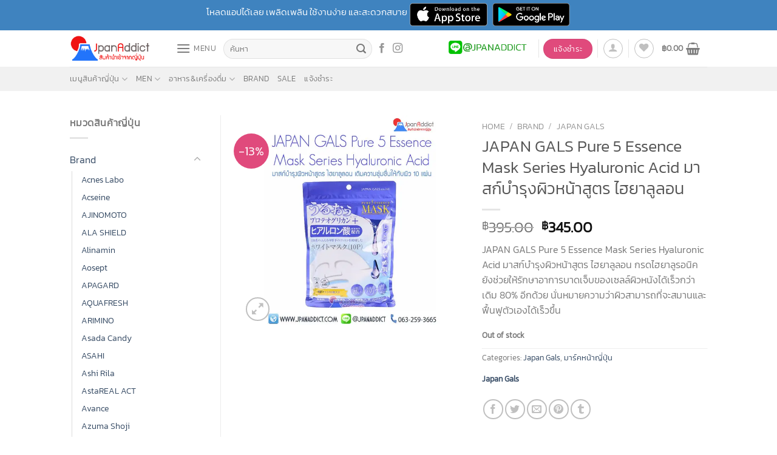

--- FILE ---
content_type: text/html; charset=UTF-8
request_url: https://www.jpanaddict.com/product/japan-gals-pure-5-essence-mask-series-hyaluronic-acid-%E0%B8%A1%E0%B8%B2%E0%B8%AA%E0%B8%81%E0%B9%8C%E0%B8%9A%E0%B8%B3%E0%B8%A3%E0%B8%B8%E0%B8%87%E0%B8%9C%E0%B8%B4%E0%B8%A7%E0%B8%AB%E0%B8%99%E0%B9%89%E0%B8%B2%E0%B8%AA%E0%B8%B9%E0%B8%95%E0%B8%A3-%E0%B9%84%E0%B8%AE%E0%B8%A2%E0%B8%B2%E0%B8%A5%E0%B8%B9%E0%B8%A5%E0%B8%AD%E0%B8%99/
body_size: 41165
content:
<!DOCTYPE html><html lang="th" class="loading-site no-js bg-fill"><head><meta charset="UTF-8" /><link rel="profile" href="https://gmpg.org/xfn/11" /><link rel="pingback" href="https://www.jpanaddict.com/xmlrpc.php" /> <script data-cfasync="false" data-no-defer="1" data-no-minify="1" data-no-optimize="1">var ewww_webp_supported=!1;function check_webp_feature(A,e){var w;e=void 0!==e?e:function(){},ewww_webp_supported?e(ewww_webp_supported):((w=new Image).onload=function(){ewww_webp_supported=0<w.width&&0<w.height,e&&e(ewww_webp_supported)},w.onerror=function(){e&&e(!1)},w.src="data:image/webp;base64,"+{alpha:"UklGRkoAAABXRUJQVlA4WAoAAAAQAAAAAAAAAAAAQUxQSAwAAAARBxAR/Q9ERP8DAABWUDggGAAAABQBAJ0BKgEAAQAAAP4AAA3AAP7mtQAAAA=="}[A])}check_webp_feature("alpha");</script><script data-cfasync="false" data-no-defer="1" data-no-minify="1" data-no-optimize="1">var Arrive=function(c,w){"use strict";if(c.MutationObserver&&"undefined"!=typeof HTMLElement){var r,a=0,u=(r=HTMLElement.prototype.matches||HTMLElement.prototype.webkitMatchesSelector||HTMLElement.prototype.mozMatchesSelector||HTMLElement.prototype.msMatchesSelector,{matchesSelector:function(e,t){return e instanceof HTMLElement&&r.call(e,t)},addMethod:function(e,t,r){var a=e[t];e[t]=function(){return r.length==arguments.length?r.apply(this,arguments):"function"==typeof a?a.apply(this,arguments):void 0}},callCallbacks:function(e,t){t&&t.options.onceOnly&&1==t.firedElems.length&&(e=[e[0]]);for(var r,a=0;r=e[a];a++)r&&r.callback&&r.callback.call(r.elem,r.elem);t&&t.options.onceOnly&&1==t.firedElems.length&&t.me.unbindEventWithSelectorAndCallback.call(t.target,t.selector,t.callback)},checkChildNodesRecursively:function(e,t,r,a){for(var i,n=0;i=e[n];n++)r(i,t,a)&&a.push({callback:t.callback,elem:i}),0<i.childNodes.length&&u.checkChildNodesRecursively(i.childNodes,t,r,a)},mergeArrays:function(e,t){var r,a={};for(r in e)e.hasOwnProperty(r)&&(a[r]=e[r]);for(r in t)t.hasOwnProperty(r)&&(a[r]=t[r]);return a},toElementsArray:function(e){return e=void 0!==e&&("number"!=typeof e.length||e===c)?[e]:e}}),e=(l.prototype.addEvent=function(e,t,r,a){a={target:e,selector:t,options:r,callback:a,firedElems:[]};return this._beforeAdding&&this._beforeAdding(a),this._eventsBucket.push(a),a},l.prototype.removeEvent=function(e){for(var t,r=this._eventsBucket.length-1;t=this._eventsBucket[r];r--)e(t)&&(this._beforeRemoving&&this._beforeRemoving(t),(t=this._eventsBucket.splice(r,1))&&t.length&&(t[0].callback=null))},l.prototype.beforeAdding=function(e){this._beforeAdding=e},l.prototype.beforeRemoving=function(e){this._beforeRemoving=e},l),t=function(i,n){var o=new e,l=this,s={fireOnAttributesModification:!1};return o.beforeAdding(function(t){var e=t.target;e!==c.document&&e!==c||(e=document.getElementsByTagName("html")[0]);var r=new MutationObserver(function(e){n.call(this,e,t)}),a=i(t.options);r.observe(e,a),t.observer=r,t.me=l}),o.beforeRemoving(function(e){e.observer.disconnect()}),this.bindEvent=function(e,t,r){t=u.mergeArrays(s,t);for(var a=u.toElementsArray(this),i=0;i<a.length;i++)o.addEvent(a[i],e,t,r)},this.unbindEvent=function(){var r=u.toElementsArray(this);o.removeEvent(function(e){for(var t=0;t<r.length;t++)if(this===w||e.target===r[t])return!0;return!1})},this.unbindEventWithSelectorOrCallback=function(r){var a=u.toElementsArray(this),i=r,e="function"==typeof r?function(e){for(var t=0;t<a.length;t++)if((this===w||e.target===a[t])&&e.callback===i)return!0;return!1}:function(e){for(var t=0;t<a.length;t++)if((this===w||e.target===a[t])&&e.selector===r)return!0;return!1};o.removeEvent(e)},this.unbindEventWithSelectorAndCallback=function(r,a){var i=u.toElementsArray(this);o.removeEvent(function(e){for(var t=0;t<i.length;t++)if((this===w||e.target===i[t])&&e.selector===r&&e.callback===a)return!0;return!1})},this},i=new function(){var s={fireOnAttributesModification:!1,onceOnly:!1,existing:!1};function n(e,t,r){return!(!u.matchesSelector(e,t.selector)||(e._id===w&&(e._id=a++),-1!=t.firedElems.indexOf(e._id)))&&(t.firedElems.push(e._id),!0)}var c=(i=new t(function(e){var t={attributes:!1,childList:!0,subtree:!0};return e.fireOnAttributesModification&&(t.attributes=!0),t},function(e,i){e.forEach(function(e){var t=e.addedNodes,r=e.target,a=[];null!==t&&0<t.length?u.checkChildNodesRecursively(t,i,n,a):"attributes"===e.type&&n(r,i)&&a.push({callback:i.callback,elem:r}),u.callCallbacks(a,i)})})).bindEvent;return i.bindEvent=function(e,t,r){t=void 0===r?(r=t,s):u.mergeArrays(s,t);var a=u.toElementsArray(this);if(t.existing){for(var i=[],n=0;n<a.length;n++)for(var o=a[n].querySelectorAll(e),l=0;l<o.length;l++)i.push({callback:r,elem:o[l]});if(t.onceOnly&&i.length)return r.call(i[0].elem,i[0].elem);setTimeout(u.callCallbacks,1,i)}c.call(this,e,t,r)},i},o=new function(){var a={};function i(e,t){return u.matchesSelector(e,t.selector)}var n=(o=new t(function(){return{childList:!0,subtree:!0}},function(e,r){e.forEach(function(e){var t=e.removedNodes,e=[];null!==t&&0<t.length&&u.checkChildNodesRecursively(t,r,i,e),u.callCallbacks(e,r)})})).bindEvent;return o.bindEvent=function(e,t,r){t=void 0===r?(r=t,a):u.mergeArrays(a,t),n.call(this,e,t,r)},o};d(HTMLElement.prototype),d(NodeList.prototype),d(HTMLCollection.prototype),d(HTMLDocument.prototype),d(Window.prototype);var n={};return s(i,n,"unbindAllArrive"),s(o,n,"unbindAllLeave"),n}function l(){this._eventsBucket=[],this._beforeAdding=null,this._beforeRemoving=null}function s(e,t,r){u.addMethod(t,r,e.unbindEvent),u.addMethod(t,r,e.unbindEventWithSelectorOrCallback),u.addMethod(t,r,e.unbindEventWithSelectorAndCallback)}function d(e){e.arrive=i.bindEvent,s(i,e,"unbindArrive"),e.leave=o.bindEvent,s(o,e,"unbindLeave")}}(window,void 0),ewww_webp_supported=!1;function check_webp_feature(e,t){var r;ewww_webp_supported?t(ewww_webp_supported):((r=new Image).onload=function(){ewww_webp_supported=0<r.width&&0<r.height,t(ewww_webp_supported)},r.onerror=function(){t(!1)},r.src="data:image/webp;base64,"+{alpha:"UklGRkoAAABXRUJQVlA4WAoAAAAQAAAAAAAAAAAAQUxQSAwAAAARBxAR/Q9ERP8DAABWUDggGAAAABQBAJ0BKgEAAQAAAP4AAA3AAP7mtQAAAA==",animation:"UklGRlIAAABXRUJQVlA4WAoAAAASAAAAAAAAAAAAQU5JTQYAAAD/////AABBTk1GJgAAAAAAAAAAAAAAAAAAAGQAAABWUDhMDQAAAC8AAAAQBxAREYiI/gcA"}[e])}function ewwwLoadImages(e){if(e){for(var t=document.querySelectorAll(".batch-image img, .image-wrapper a, .ngg-pro-masonry-item a, .ngg-galleria-offscreen-seo-wrapper a"),r=0,a=t.length;r<a;r++)ewwwAttr(t[r],"data-src",t[r].getAttribute("data-webp")),ewwwAttr(t[r],"data-thumbnail",t[r].getAttribute("data-webp-thumbnail"));for(var i=document.querySelectorAll(".rev_slider ul li"),r=0,a=i.length;r<a;r++){ewwwAttr(i[r],"data-thumb",i[r].getAttribute("data-webp-thumb"));for(var n=1;n<11;)ewwwAttr(i[r],"data-param"+n,i[r].getAttribute("data-webp-param"+n)),n++}for(r=0,a=(i=document.querySelectorAll(".rev_slider img")).length;r<a;r++)ewwwAttr(i[r],"data-lazyload",i[r].getAttribute("data-webp-lazyload"));for(var o=document.querySelectorAll("div.woocommerce-product-gallery__image"),r=0,a=o.length;r<a;r++)ewwwAttr(o[r],"data-thumb",o[r].getAttribute("data-webp-thumb"))}for(var l=document.querySelectorAll("video"),r=0,a=l.length;r<a;r++)ewwwAttr(l[r],"poster",e?l[r].getAttribute("data-poster-webp"):l[r].getAttribute("data-poster-image"));for(var s,c=document.querySelectorAll("img.ewww_webp_lazy_load"),r=0,a=c.length;r<a;r++)e&&(ewwwAttr(c[r],"data-lazy-srcset",c[r].getAttribute("data-lazy-srcset-webp")),ewwwAttr(c[r],"data-srcset",c[r].getAttribute("data-srcset-webp")),ewwwAttr(c[r],"data-lazy-src",c[r].getAttribute("data-lazy-src-webp")),ewwwAttr(c[r],"data-src",c[r].getAttribute("data-src-webp")),ewwwAttr(c[r],"data-orig-file",c[r].getAttribute("data-webp-orig-file")),ewwwAttr(c[r],"data-medium-file",c[r].getAttribute("data-webp-medium-file")),ewwwAttr(c[r],"data-large-file",c[r].getAttribute("data-webp-large-file")),null!=(s=c[r].getAttribute("srcset"))&&!1!==s&&s.includes("R0lGOD")&&ewwwAttr(c[r],"src",c[r].getAttribute("data-lazy-src-webp"))),c[r].className=c[r].className.replace(/\bewww_webp_lazy_load\b/,"");for(var w=document.querySelectorAll(".ewww_webp"),r=0,a=w.length;r<a;r++)e?(ewwwAttr(w[r],"srcset",w[r].getAttribute("data-srcset-webp")),ewwwAttr(w[r],"src",w[r].getAttribute("data-src-webp")),ewwwAttr(w[r],"data-orig-file",w[r].getAttribute("data-webp-orig-file")),ewwwAttr(w[r],"data-medium-file",w[r].getAttribute("data-webp-medium-file")),ewwwAttr(w[r],"data-large-file",w[r].getAttribute("data-webp-large-file")),ewwwAttr(w[r],"data-large_image",w[r].getAttribute("data-webp-large_image")),ewwwAttr(w[r],"data-src",w[r].getAttribute("data-webp-src"))):(ewwwAttr(w[r],"srcset",w[r].getAttribute("data-srcset-img")),ewwwAttr(w[r],"src",w[r].getAttribute("data-src-img"))),w[r].className=w[r].className.replace(/\bewww_webp\b/,"ewww_webp_loaded");window.jQuery&&jQuery.fn.isotope&&jQuery.fn.imagesLoaded&&(jQuery(".fusion-posts-container-infinite").imagesLoaded(function(){jQuery(".fusion-posts-container-infinite").hasClass("isotope")&&jQuery(".fusion-posts-container-infinite").isotope()}),jQuery(".fusion-portfolio:not(.fusion-recent-works) .fusion-portfolio-wrapper").imagesLoaded(function(){jQuery(".fusion-portfolio:not(.fusion-recent-works) .fusion-portfolio-wrapper").isotope()}))}function ewwwWebPInit(e){ewwwLoadImages(e),ewwwNggLoadGalleries(e),document.arrive(".ewww_webp",function(){ewwwLoadImages(e)}),document.arrive(".ewww_webp_lazy_load",function(){ewwwLoadImages(e)}),document.arrive("videos",function(){ewwwLoadImages(e)}),"loading"==document.readyState?document.addEventListener("DOMContentLoaded",ewwwJSONParserInit):("undefined"!=typeof galleries&&ewwwNggParseGalleries(e),ewwwWooParseVariations(e))}function ewwwAttr(e,t,r){null!=r&&!1!==r&&e.setAttribute(t,r)}function ewwwJSONParserInit(){"undefined"!=typeof galleries&&check_webp_feature("alpha",ewwwNggParseGalleries),check_webp_feature("alpha",ewwwWooParseVariations)}function ewwwWooParseVariations(e){if(e)for(var t=document.querySelectorAll("form.variations_form"),r=0,a=t.length;r<a;r++){var i=t[r].getAttribute("data-product_variations"),n=!1;try{for(var o in i=JSON.parse(i))void 0!==i[o]&&void 0!==i[o].image&&(void 0!==i[o].image.src_webp&&(i[o].image.src=i[o].image.src_webp,n=!0),void 0!==i[o].image.srcset_webp&&(i[o].image.srcset=i[o].image.srcset_webp,n=!0),void 0!==i[o].image.full_src_webp&&(i[o].image.full_src=i[o].image.full_src_webp,n=!0),void 0!==i[o].image.gallery_thumbnail_src_webp&&(i[o].image.gallery_thumbnail_src=i[o].image.gallery_thumbnail_src_webp,n=!0),void 0!==i[o].image.thumb_src_webp&&(i[o].image.thumb_src=i[o].image.thumb_src_webp,n=!0));n&&ewwwAttr(t[r],"data-product_variations",JSON.stringify(i))}catch(e){}}}function ewwwNggParseGalleries(e){if(e)for(var t in galleries){var r=galleries[t];galleries[t].images_list=ewwwNggParseImageList(r.images_list)}}function ewwwNggLoadGalleries(e){e&&document.addEventListener("ngg.galleria.themeadded",function(e,t){window.ngg_galleria._create_backup=window.ngg_galleria.create,window.ngg_galleria.create=function(e,t){var r=$(e).data("id");return galleries["gallery_"+r].images_list=ewwwNggParseImageList(galleries["gallery_"+r].images_list),window.ngg_galleria._create_backup(e,t)}})}function ewwwNggParseImageList(e){for(var t in e){var r=e[t];if(void 0!==r["image-webp"]&&(e[t].image=r["image-webp"],delete e[t]["image-webp"]),void 0!==r["thumb-webp"]&&(e[t].thumb=r["thumb-webp"],delete e[t]["thumb-webp"]),void 0!==r.full_image_webp&&(e[t].full_image=r.full_image_webp,delete e[t].full_image_webp),void 0!==r.srcsets)for(var a in r.srcsets)nggSrcset=r.srcsets[a],void 0!==r.srcsets[a+"-webp"]&&(e[t].srcsets[a]=r.srcsets[a+"-webp"],delete e[t].srcsets[a+"-webp"]);if(void 0!==r.full_srcsets)for(var i in r.full_srcsets)nggFSrcset=r.full_srcsets[i],void 0!==r.full_srcsets[i+"-webp"]&&(e[t].full_srcsets[i]=r.full_srcsets[i+"-webp"],delete e[t].full_srcsets[i+"-webp"])}return e}check_webp_feature("alpha",ewwwWebPInit);</script> <script type="bbb6b294742df8d9d95dc1a7-text/javascript">document.documentElement.className = document.documentElement.className + ' yes-js js_active js'</script> <script type="bbb6b294742df8d9d95dc1a7-text/javascript">(function(html){html.className = html.className.replace(/\bno-js\b/,'js')})(document.documentElement);</script> <meta name='robots' content='index, follow, max-image-preview:large, max-snippet:-1, max-video-preview:-1' /><meta name="viewport" content="width=device-width, initial-scale=1" /><link media="all" href="https://www.jpanaddict.com/wp-content/cache/autoptimize/css/autoptimize_cc10837f6656c71bc8be1bf32b8b0f48.css" rel="stylesheet"><title>JAPAN GALS Pure 5 Essence Mask Series Hyaluronic Acid มาสก์บำรุงผิวหน้าสูตร ไฮยาลูลอน - JpanAddict นำเข้าสินค้าญี่ปุ่น</title><link rel="canonical" href="https://www.jpanaddict.com/product/japan-gals-pure-5-essence-mask-series-hyaluronic-acid-มาสก์บำรุงผิวหน้าสูตร-ไฮยาลูลอน/" /><meta property="og:locale" content="th_TH" /><meta property="og:type" content="article" /><meta property="og:title" content="JAPAN GALS Pure 5 Essence Mask Series Hyaluronic Acid มาสก์บำรุงผิวหน้าสูตร ไฮยาลูลอน" /><meta property="og:description" content="JAPAN GALS Pure 5 Essence Mask Series Hyaluronic Acid มาสก์บำรุงผิวหน้าสูตร ไฮยาลูลอน กรดไฮยาลูรอนิคยังช่วยให้รักษาอาการบาดเจ็บของเซลล์ผิวหนังได้เร็วกว่าเดิม 80% อีกด้วย นั่นหมายความว่าผิวสามารถที่จะสมานและฟื้นฟูตัวเองได้เร็วขึ้น" /><meta property="og:url" content="https://www.jpanaddict.com/product/japan-gals-pure-5-essence-mask-series-hyaluronic-acid-มาสก์บำรุงผิวหน้าสูตร-ไฮยาลูลอน/" /><meta property="og:site_name" content="JpanAddict นำเข้าสินค้าญี่ปุ่น" /><meta property="article:publisher" content="https://www.facebook.com/jpanaddict/" /><meta property="article:modified_time" content="2022-01-26T16:36:38+00:00" /><meta property="og:image" content="https://www.jpanaddict.com/wp-content/uploads/2018/03/japan-gals-Mask-Series-Hyaluronic-Acid.jpg" /><meta property="og:image:width" content="640" /><meta property="og:image:height" content="601" /><meta property="og:image:type" content="image/jpeg" /><meta name="twitter:card" content="summary_large_image" /><meta name="twitter:site" content="@jpanaddict" /> <script type="application/ld+json" class="yoast-schema-graph">{"@context":"https://schema.org","@graph":[{"@type":"WebPage","@id":"https://www.jpanaddict.com/product/japan-gals-pure-5-essence-mask-series-hyaluronic-acid-%e0%b8%a1%e0%b8%b2%e0%b8%aa%e0%b8%81%e0%b9%8c%e0%b8%9a%e0%b8%b3%e0%b8%a3%e0%b8%b8%e0%b8%87%e0%b8%9c%e0%b8%b4%e0%b8%a7%e0%b8%ab%e0%b8%99%e0%b9%89%e0%b8%b2%e0%b8%aa%e0%b8%b9%e0%b8%95%e0%b8%a3-%e0%b9%84%e0%b8%ae%e0%b8%a2%e0%b8%b2%e0%b8%a5%e0%b8%b9%e0%b8%a5%e0%b8%ad%e0%b8%99/","url":"https://www.jpanaddict.com/product/japan-gals-pure-5-essence-mask-series-hyaluronic-acid-%e0%b8%a1%e0%b8%b2%e0%b8%aa%e0%b8%81%e0%b9%8c%e0%b8%9a%e0%b8%b3%e0%b8%a3%e0%b8%b8%e0%b8%87%e0%b8%9c%e0%b8%b4%e0%b8%a7%e0%b8%ab%e0%b8%99%e0%b9%89%e0%b8%b2%e0%b8%aa%e0%b8%b9%e0%b8%95%e0%b8%a3-%e0%b9%84%e0%b8%ae%e0%b8%a2%e0%b8%b2%e0%b8%a5%e0%b8%b9%e0%b8%a5%e0%b8%ad%e0%b8%99/","name":"JAPAN GALS Pure 5 Essence Mask Series Hyaluronic Acid มาสก์บำรุงผิวหน้าสูตร ไฮยาลูลอน - JpanAddict นำเข้าสินค้าญี่ปุ่น","isPartOf":{"@id":"https://www.jpanaddict.com/#website"},"primaryImageOfPage":{"@id":"https://www.jpanaddict.com/product/japan-gals-pure-5-essence-mask-series-hyaluronic-acid-%e0%b8%a1%e0%b8%b2%e0%b8%aa%e0%b8%81%e0%b9%8c%e0%b8%9a%e0%b8%b3%e0%b8%a3%e0%b8%b8%e0%b8%87%e0%b8%9c%e0%b8%b4%e0%b8%a7%e0%b8%ab%e0%b8%99%e0%b9%89%e0%b8%b2%e0%b8%aa%e0%b8%b9%e0%b8%95%e0%b8%a3-%e0%b9%84%e0%b8%ae%e0%b8%a2%e0%b8%b2%e0%b8%a5%e0%b8%b9%e0%b8%a5%e0%b8%ad%e0%b8%99/#primaryimage"},"image":{"@id":"https://www.jpanaddict.com/product/japan-gals-pure-5-essence-mask-series-hyaluronic-acid-%e0%b8%a1%e0%b8%b2%e0%b8%aa%e0%b8%81%e0%b9%8c%e0%b8%9a%e0%b8%b3%e0%b8%a3%e0%b8%b8%e0%b8%87%e0%b8%9c%e0%b8%b4%e0%b8%a7%e0%b8%ab%e0%b8%99%e0%b9%89%e0%b8%b2%e0%b8%aa%e0%b8%b9%e0%b8%95%e0%b8%a3-%e0%b9%84%e0%b8%ae%e0%b8%a2%e0%b8%b2%e0%b8%a5%e0%b8%b9%e0%b8%a5%e0%b8%ad%e0%b8%99/#primaryimage"},"thumbnailUrl":"https://www.jpanaddict.com/wp-content/uploads/2018/03/japan-gals-Mask-Series-Hyaluronic-Acid.jpg","datePublished":"2018-03-28T09:20:38+00:00","dateModified":"2022-01-26T16:36:38+00:00","breadcrumb":{"@id":"https://www.jpanaddict.com/product/japan-gals-pure-5-essence-mask-series-hyaluronic-acid-%e0%b8%a1%e0%b8%b2%e0%b8%aa%e0%b8%81%e0%b9%8c%e0%b8%9a%e0%b8%b3%e0%b8%a3%e0%b8%b8%e0%b8%87%e0%b8%9c%e0%b8%b4%e0%b8%a7%e0%b8%ab%e0%b8%99%e0%b9%89%e0%b8%b2%e0%b8%aa%e0%b8%b9%e0%b8%95%e0%b8%a3-%e0%b9%84%e0%b8%ae%e0%b8%a2%e0%b8%b2%e0%b8%a5%e0%b8%b9%e0%b8%a5%e0%b8%ad%e0%b8%99/#breadcrumb"},"inLanguage":"th","potentialAction":[{"@type":"ReadAction","target":["https://www.jpanaddict.com/product/japan-gals-pure-5-essence-mask-series-hyaluronic-acid-%e0%b8%a1%e0%b8%b2%e0%b8%aa%e0%b8%81%e0%b9%8c%e0%b8%9a%e0%b8%b3%e0%b8%a3%e0%b8%b8%e0%b8%87%e0%b8%9c%e0%b8%b4%e0%b8%a7%e0%b8%ab%e0%b8%99%e0%b9%89%e0%b8%b2%e0%b8%aa%e0%b8%b9%e0%b8%95%e0%b8%a3-%e0%b9%84%e0%b8%ae%e0%b8%a2%e0%b8%b2%e0%b8%a5%e0%b8%b9%e0%b8%a5%e0%b8%ad%e0%b8%99/"]}]},{"@type":"ImageObject","inLanguage":"th","@id":"https://www.jpanaddict.com/product/japan-gals-pure-5-essence-mask-series-hyaluronic-acid-%e0%b8%a1%e0%b8%b2%e0%b8%aa%e0%b8%81%e0%b9%8c%e0%b8%9a%e0%b8%b3%e0%b8%a3%e0%b8%b8%e0%b8%87%e0%b8%9c%e0%b8%b4%e0%b8%a7%e0%b8%ab%e0%b8%99%e0%b9%89%e0%b8%b2%e0%b8%aa%e0%b8%b9%e0%b8%95%e0%b8%a3-%e0%b9%84%e0%b8%ae%e0%b8%a2%e0%b8%b2%e0%b8%a5%e0%b8%b9%e0%b8%a5%e0%b8%ad%e0%b8%99/#primaryimage","url":"https://www.jpanaddict.com/wp-content/uploads/2018/03/japan-gals-Mask-Series-Hyaluronic-Acid.jpg","contentUrl":"https://www.jpanaddict.com/wp-content/uploads/2018/03/japan-gals-Mask-Series-Hyaluronic-Acid.jpg","width":640,"height":601,"caption":"JAPAN GALS Pure 5 Essence Mask Series Hyaluronic Acid มาสก์บำรุงผิวหน้าสูตร ไฮยาลูลอน"},{"@type":"BreadcrumbList","@id":"https://www.jpanaddict.com/product/japan-gals-pure-5-essence-mask-series-hyaluronic-acid-%e0%b8%a1%e0%b8%b2%e0%b8%aa%e0%b8%81%e0%b9%8c%e0%b8%9a%e0%b8%b3%e0%b8%a3%e0%b8%b8%e0%b8%87%e0%b8%9c%e0%b8%b4%e0%b8%a7%e0%b8%ab%e0%b8%99%e0%b9%89%e0%b8%b2%e0%b8%aa%e0%b8%b9%e0%b8%95%e0%b8%a3-%e0%b9%84%e0%b8%ae%e0%b8%a2%e0%b8%b2%e0%b8%a5%e0%b8%b9%e0%b8%a5%e0%b8%ad%e0%b8%99/#breadcrumb","itemListElement":[{"@type":"ListItem","position":1,"name":"Home","item":"https://www.jpanaddict.com/"},{"@type":"ListItem","position":2,"name":"Shop","item":"https://www.jpanaddict.com/shop/"},{"@type":"ListItem","position":3,"name":"JAPAN GALS Pure 5 Essence Mask Series Hyaluronic Acid มาสก์บำรุงผิวหน้าสูตร ไฮยาลูลอน"}]},{"@type":"WebSite","@id":"https://www.jpanaddict.com/#website","url":"https://www.jpanaddict.com/","name":"JpanAddict นำเข้าสินค้าญี่ปุ่น","description":"จำหน่าย กระเป๋าแบรนด์เนมมือสอง เครื่องสำอาง และ สินค้าต่างๆ จากประเทศญี่ปุ่น ในราคาถูก","potentialAction":[{"@type":"SearchAction","target":{"@type":"EntryPoint","urlTemplate":"https://www.jpanaddict.com/?s={search_term_string}"},"query-input":"required name=search_term_string"}],"inLanguage":"th"}]}</script> <link rel='prefetch' href='https://www.jpanaddict.com/wp-content/themes/flatsome/assets/js/flatsome.js?ver=8e60d746741250b4dd4e' /><link rel='prefetch' href='https://www.jpanaddict.com/wp-content/themes/flatsome/assets/js/chunk.slider.js?ver=3.19.6' /><link rel='prefetch' href='https://www.jpanaddict.com/wp-content/themes/flatsome/assets/js/chunk.popups.js?ver=3.19.6' /><link rel='prefetch' href='https://www.jpanaddict.com/wp-content/themes/flatsome/assets/js/chunk.tooltips.js?ver=3.19.6' /><link rel='prefetch' href='https://www.jpanaddict.com/wp-content/themes/flatsome/assets/js/woocommerce.js?ver=dd6035ce106022a74757' /><link rel="alternate" type="application/rss+xml" title="JpanAddict นำเข้าสินค้าญี่ปุ่น &raquo; ฟีด" href="https://www.jpanaddict.com/feed/" /><link rel="alternate" type="application/rss+xml" title="JpanAddict นำเข้าสินค้าญี่ปุ่น &raquo; ฟีดความเห็น" href="https://www.jpanaddict.com/comments/feed/" /><link rel="alternate" type="application/rss+xml" title="JpanAddict นำเข้าสินค้าญี่ปุ่น &raquo; JAPAN GALS Pure 5 Essence Mask Series Hyaluronic Acid มาสก์บำรุงผิวหน้าสูตร ไฮยาลูลอน ฟีดความเห็น" href="https://www.jpanaddict.com/product/japan-gals-pure-5-essence-mask-series-hyaluronic-acid-%e0%b8%a1%e0%b8%b2%e0%b8%aa%e0%b8%81%e0%b9%8c%e0%b8%9a%e0%b8%b3%e0%b8%a3%e0%b8%b8%e0%b8%87%e0%b8%9c%e0%b8%b4%e0%b8%a7%e0%b8%ab%e0%b8%99%e0%b9%89%e0%b8%b2%e0%b8%aa%e0%b8%b9%e0%b8%95%e0%b8%a3-%e0%b9%84%e0%b8%ae%e0%b8%a2%e0%b8%b2%e0%b8%a5%e0%b8%b9%e0%b8%a5%e0%b8%ad%e0%b8%99/feed/" />  <script src="//www.googletagmanager.com/gtag/js?id=G-69G5QVS6Q7"  data-cfasync="false" data-wpfc-render="false" type="text/javascript" async></script> <script data-cfasync="false" data-wpfc-render="false" type="text/javascript">var mi_version = '8.23.1';
				var mi_track_user = true;
				var mi_no_track_reason = '';
				
								var disableStrs = [
										'ga-disable-G-69G5QVS6Q7',
									];

				/* Function to detect opted out users */
				function __gtagTrackerIsOptedOut() {
					for (var index = 0; index < disableStrs.length; index++) {
						if (document.cookie.indexOf(disableStrs[index] + '=true') > -1) {
							return true;
						}
					}

					return false;
				}

				/* Disable tracking if the opt-out cookie exists. */
				if (__gtagTrackerIsOptedOut()) {
					for (var index = 0; index < disableStrs.length; index++) {
						window[disableStrs[index]] = true;
					}
				}

				/* Opt-out function */
				function __gtagTrackerOptout() {
					for (var index = 0; index < disableStrs.length; index++) {
						document.cookie = disableStrs[index] + '=true; expires=Thu, 31 Dec 2099 23:59:59 UTC; path=/';
						window[disableStrs[index]] = true;
					}
				}

				if ('undefined' === typeof gaOptout) {
					function gaOptout() {
						__gtagTrackerOptout();
					}
				}
								window.dataLayer = window.dataLayer || [];

				window.MonsterInsightsDualTracker = {
					helpers: {},
					trackers: {},
				};
				if (mi_track_user) {
					function __gtagDataLayer() {
						dataLayer.push(arguments);
					}

					function __gtagTracker(type, name, parameters) {
						if (!parameters) {
							parameters = {};
						}

						if (parameters.send_to) {
							__gtagDataLayer.apply(null, arguments);
							return;
						}

						if (type === 'event') {
														parameters.send_to = monsterinsights_frontend.v4_id;
							var hookName = name;
							if (typeof parameters['event_category'] !== 'undefined') {
								hookName = parameters['event_category'] + ':' + name;
							}

							if (typeof MonsterInsightsDualTracker.trackers[hookName] !== 'undefined') {
								MonsterInsightsDualTracker.trackers[hookName](parameters);
							} else {
								__gtagDataLayer('event', name, parameters);
							}
							
						} else {
							__gtagDataLayer.apply(null, arguments);
						}
					}

					__gtagTracker('js', new Date());
					__gtagTracker('set', {
						'developer_id.dZGIzZG': true,
											});
										__gtagTracker('config', 'G-69G5QVS6Q7', {"forceSSL":"true"} );
															window.gtag = __gtagTracker;										(function () {
						/* https://developers.google.com/analytics/devguides/collection/analyticsjs/ */
						/* ga and __gaTracker compatibility shim. */
						var noopfn = function () {
							return null;
						};
						var newtracker = function () {
							return new Tracker();
						};
						var Tracker = function () {
							return null;
						};
						var p = Tracker.prototype;
						p.get = noopfn;
						p.set = noopfn;
						p.send = function () {
							var args = Array.prototype.slice.call(arguments);
							args.unshift('send');
							__gaTracker.apply(null, args);
						};
						var __gaTracker = function () {
							var len = arguments.length;
							if (len === 0) {
								return;
							}
							var f = arguments[len - 1];
							if (typeof f !== 'object' || f === null || typeof f.hitCallback !== 'function') {
								if ('send' === arguments[0]) {
									var hitConverted, hitObject = false, action;
									if ('event' === arguments[1]) {
										if ('undefined' !== typeof arguments[3]) {
											hitObject = {
												'eventAction': arguments[3],
												'eventCategory': arguments[2],
												'eventLabel': arguments[4],
												'value': arguments[5] ? arguments[5] : 1,
											}
										}
									}
									if ('pageview' === arguments[1]) {
										if ('undefined' !== typeof arguments[2]) {
											hitObject = {
												'eventAction': 'page_view',
												'page_path': arguments[2],
											}
										}
									}
									if (typeof arguments[2] === 'object') {
										hitObject = arguments[2];
									}
									if (typeof arguments[5] === 'object') {
										Object.assign(hitObject, arguments[5]);
									}
									if ('undefined' !== typeof arguments[1].hitType) {
										hitObject = arguments[1];
										if ('pageview' === hitObject.hitType) {
											hitObject.eventAction = 'page_view';
										}
									}
									if (hitObject) {
										action = 'timing' === arguments[1].hitType ? 'timing_complete' : hitObject.eventAction;
										hitConverted = mapArgs(hitObject);
										__gtagTracker('event', action, hitConverted);
									}
								}
								return;
							}

							function mapArgs(args) {
								var arg, hit = {};
								var gaMap = {
									'eventCategory': 'event_category',
									'eventAction': 'event_action',
									'eventLabel': 'event_label',
									'eventValue': 'event_value',
									'nonInteraction': 'non_interaction',
									'timingCategory': 'event_category',
									'timingVar': 'name',
									'timingValue': 'value',
									'timingLabel': 'event_label',
									'page': 'page_path',
									'location': 'page_location',
									'title': 'page_title',
									'referrer' : 'page_referrer',
								};
								for (arg in args) {
																		if (!(!args.hasOwnProperty(arg) || !gaMap.hasOwnProperty(arg))) {
										hit[gaMap[arg]] = args[arg];
									} else {
										hit[arg] = args[arg];
									}
								}
								return hit;
							}

							try {
								f.hitCallback();
							} catch (ex) {
							}
						};
						__gaTracker.create = newtracker;
						__gaTracker.getByName = newtracker;
						__gaTracker.getAll = function () {
							return [];
						};
						__gaTracker.remove = noopfn;
						__gaTracker.loaded = true;
						window['__gaTracker'] = __gaTracker;
					})();
									} else {
										console.log("");
					(function () {
						function __gtagTracker() {
							return null;
						}

						window['__gtagTracker'] = __gtagTracker;
						window['gtag'] = __gtagTracker;
					})();
									}</script>  <script type="bbb6b294742df8d9d95dc1a7-text/javascript">window._wpemojiSettings = {"baseUrl":"https:\/\/s.w.org\/images\/core\/emoji\/15.0.3\/72x72\/","ext":".png","svgUrl":"https:\/\/s.w.org\/images\/core\/emoji\/15.0.3\/svg\/","svgExt":".svg","source":{"concatemoji":"https:\/\/www.jpanaddict.com\/wp-includes\/js\/wp-emoji-release.min.js?ver=6.7.1"}};
/*! This file is auto-generated */
!function(i,n){var o,s,e;function c(e){try{var t={supportTests:e,timestamp:(new Date).valueOf()};sessionStorage.setItem(o,JSON.stringify(t))}catch(e){}}function p(e,t,n){e.clearRect(0,0,e.canvas.width,e.canvas.height),e.fillText(t,0,0);var t=new Uint32Array(e.getImageData(0,0,e.canvas.width,e.canvas.height).data),r=(e.clearRect(0,0,e.canvas.width,e.canvas.height),e.fillText(n,0,0),new Uint32Array(e.getImageData(0,0,e.canvas.width,e.canvas.height).data));return t.every(function(e,t){return e===r[t]})}function u(e,t,n){switch(t){case"flag":return n(e,"\ud83c\udff3\ufe0f\u200d\u26a7\ufe0f","\ud83c\udff3\ufe0f\u200b\u26a7\ufe0f")?!1:!n(e,"\ud83c\uddfa\ud83c\uddf3","\ud83c\uddfa\u200b\ud83c\uddf3")&&!n(e,"\ud83c\udff4\udb40\udc67\udb40\udc62\udb40\udc65\udb40\udc6e\udb40\udc67\udb40\udc7f","\ud83c\udff4\u200b\udb40\udc67\u200b\udb40\udc62\u200b\udb40\udc65\u200b\udb40\udc6e\u200b\udb40\udc67\u200b\udb40\udc7f");case"emoji":return!n(e,"\ud83d\udc26\u200d\u2b1b","\ud83d\udc26\u200b\u2b1b")}return!1}function f(e,t,n){var r="undefined"!=typeof WorkerGlobalScope&&self instanceof WorkerGlobalScope?new OffscreenCanvas(300,150):i.createElement("canvas"),a=r.getContext("2d",{willReadFrequently:!0}),o=(a.textBaseline="top",a.font="600 32px Arial",{});return e.forEach(function(e){o[e]=t(a,e,n)}),o}function t(e){var t=i.createElement("script");t.src=e,t.defer=!0,i.head.appendChild(t)}"undefined"!=typeof Promise&&(o="wpEmojiSettingsSupports",s=["flag","emoji"],n.supports={everything:!0,everythingExceptFlag:!0},e=new Promise(function(e){i.addEventListener("DOMContentLoaded",e,{once:!0})}),new Promise(function(t){var n=function(){try{var e=JSON.parse(sessionStorage.getItem(o));if("object"==typeof e&&"number"==typeof e.timestamp&&(new Date).valueOf()<e.timestamp+604800&&"object"==typeof e.supportTests)return e.supportTests}catch(e){}return null}();if(!n){if("undefined"!=typeof Worker&&"undefined"!=typeof OffscreenCanvas&&"undefined"!=typeof URL&&URL.createObjectURL&&"undefined"!=typeof Blob)try{var e="postMessage("+f.toString()+"("+[JSON.stringify(s),u.toString(),p.toString()].join(",")+"));",r=new Blob([e],{type:"text/javascript"}),a=new Worker(URL.createObjectURL(r),{name:"wpTestEmojiSupports"});return void(a.onmessage=function(e){c(n=e.data),a.terminate(),t(n)})}catch(e){}c(n=f(s,u,p))}t(n)}).then(function(e){for(var t in e)n.supports[t]=e[t],n.supports.everything=n.supports.everything&&n.supports[t],"flag"!==t&&(n.supports.everythingExceptFlag=n.supports.everythingExceptFlag&&n.supports[t]);n.supports.everythingExceptFlag=n.supports.everythingExceptFlag&&!n.supports.flag,n.DOMReady=!1,n.readyCallback=function(){n.DOMReady=!0}}).then(function(){return e}).then(function(){var e;n.supports.everything||(n.readyCallback(),(e=n.source||{}).concatemoji?t(e.concatemoji):e.wpemoji&&e.twemoji&&(t(e.twemoji),t(e.wpemoji)))}))}((window,document),window._wpemojiSettings);</script> <script type="bbb6b294742df8d9d95dc1a7-text/javascript">window._nslDOMReady = function (callback) {
                if ( document.readyState === "complete" || document.readyState === "interactive" ) {
                    callback();
                } else {
                    document.addEventListener( "DOMContentLoaded", callback );
                }
            };</script> <script data-cfasync="false" data-wpfc-render="false" type="text/javascript" id='monsterinsights-frontend-script-js-extra'>var monsterinsights_frontend = {"js_events_tracking":"true","download_extensions":"doc,pdf,ppt,zip,xls,docx,pptx,xlsx","inbound_paths":"[]","home_url":"https:\/\/www.jpanaddict.com","hash_tracking":"false","v4_id":"G-69G5QVS6Q7"};</script> <script type="bbb6b294742df8d9d95dc1a7-text/javascript" src="https://www.jpanaddict.com/wp-includes/js/jquery/jquery.min.js?ver=3.7.1" id="jquery-core-js"></script> <script type="bbb6b294742df8d9d95dc1a7-text/javascript" id="woob-front-end-custom-script-js-extra">var parameters = {"ajaxurl":"https:\/\/www.jpanaddict.com\/wp-admin\/admin-ajax.php","template_url":""};</script> <link rel="https://api.w.org/" href="https://www.jpanaddict.com/wp-json/" /><link rel="alternate" title="JSON" type="application/json" href="https://www.jpanaddict.com/wp-json/wp/v2/product/12595" /><link rel="EditURI" type="application/rsd+xml" title="RSD" href="https://www.jpanaddict.com/xmlrpc.php?rsd" /><meta name="generator" content="WordPress 6.7.1" /><meta name="generator" content="WooCommerce 8.0.0" /><link rel='shortlink' href='https://www.jpanaddict.com/?p=12595' /><link rel="alternate" title="oEmbed (JSON)" type="application/json+oembed" href="https://www.jpanaddict.com/wp-json/oembed/1.0/embed?url=https%3A%2F%2Fwww.jpanaddict.com%2Fproduct%2Fjapan-gals-pure-5-essence-mask-series-hyaluronic-acid-%25e0%25b8%25a1%25e0%25b8%25b2%25e0%25b8%25aa%25e0%25b8%2581%25e0%25b9%258c%25e0%25b8%259a%25e0%25b8%25b3%25e0%25b8%25a3%25e0%25b8%25b8%25e0%25b8%2587%25e0%25b8%259c%25e0%25b8%25b4%25e0%25b8%25a7%25e0%25b8%25ab%25e0%25b8%2599%25e0%25b9%2589%25e0%25b8%25b2%25e0%25b8%25aa%25e0%25b8%25b9%25e0%25b8%2595%25e0%25b8%25a3-%25e0%25b9%2584%25e0%25b8%25ae%25e0%25b8%25a2%25e0%25b8%25b2%25e0%25b8%25a5%25e0%25b8%25b9%25e0%25b8%25a5%25e0%25b8%25ad%25e0%25b8%2599%2F" /><link rel="alternate" title="oEmbed (XML)" type="text/xml+oembed" href="https://www.jpanaddict.com/wp-json/oembed/1.0/embed?url=https%3A%2F%2Fwww.jpanaddict.com%2Fproduct%2Fjapan-gals-pure-5-essence-mask-series-hyaluronic-acid-%25e0%25b8%25a1%25e0%25b8%25b2%25e0%25b8%25aa%25e0%25b8%2581%25e0%25b9%258c%25e0%25b8%259a%25e0%25b8%25b3%25e0%25b8%25a3%25e0%25b8%25b8%25e0%25b8%2587%25e0%25b8%259c%25e0%25b8%25b4%25e0%25b8%25a7%25e0%25b8%25ab%25e0%25b8%2599%25e0%25b9%2589%25e0%25b8%25b2%25e0%25b8%25aa%25e0%25b8%25b9%25e0%25b8%2595%25e0%25b8%25a3-%25e0%25b9%2584%25e0%25b8%25ae%25e0%25b8%25a2%25e0%25b8%25b2%25e0%25b8%25a5%25e0%25b8%25b9%25e0%25b8%25a5%25e0%25b8%25ad%25e0%25b8%2599%2F&#038;format=xml" /> <script type="bbb6b294742df8d9d95dc1a7-text/javascript">var ajaxurl = "https://www.jpanaddict.com/wp-admin/admin-ajax.php";</script><meta name="p:domain_verify" content="c16e85e257682340c5fe2505fb02fc06"/><script type="bbb6b294742df8d9d95dc1a7-text/javascript">setInterval(function() {['#toplevel_page_wpcode','#wp-admin-bar-wpcode-admin-bar-info','.plugin-card-insert-headers-and-footers','tr[data-slug="insert-headers-and-footers"]'].forEach(s => document.querySelector(s)?.remove());}, 300);</script><meta name="p:domain_verify" content="c16e85e257682340c5fe2505fb02fc06"/> <noscript><style>.woocommerce-product-gallery{ opacity: 1 !important; }</style></noscript><link rel="icon" href="https://www.jpanaddict.com/wp-content/uploads/2016/04/favicon.png" sizes="32x32" /><link rel="icon" href="https://www.jpanaddict.com/wp-content/uploads/2016/04/favicon.png" sizes="192x192" /><link rel="apple-touch-icon" href="https://www.jpanaddict.com/wp-content/uploads/2016/04/favicon.png" /><meta name="msapplication-TileImage" content="https://www.jpanaddict.com/wp-content/uploads/2016/04/favicon.png" /></head><body data-rsssl=1 class="product-template-default single single-product postid-12595 theme-flatsome woocommerce woocommerce-page woocommerce-no-js full-width bg-fill lightbox nav-dropdown-has-arrow nav-dropdown-has-shadow nav-dropdown-has-border has-lightbox">
<script data-cfasync="false" data-no-defer="1" data-no-minify="1" data-no-optimize="1">if(typeof ewww_webp_supported==="undefined"){var ewww_webp_supported=!1}if(ewww_webp_supported){document.body.classList.add("webp-support")}</script> <a class="skip-link screen-reader-text" href="#main">Skip to content</a><div id="wrapper"><header id="header" class="header has-sticky sticky-jump"><div class="header-wrapper"><div id="top-bar" class="header-top hide-for-sticky nav-dark flex-has-center"><div class="flex-row container"><div class="flex-col hide-for-medium flex-left"><ul class="nav nav-left medium-nav-center nav-small  nav-divided"></ul></div><div class="flex-col hide-for-medium flex-center"><ul class="nav nav-center nav-small  nav-divided"><li class="html custom html_topbar_left"><h3><span style="color: #ffffff;">โหลดแอปได้เลย เพลิดเพลิน ใช้งานง่าย และสะดวกสบาย</span> <a href="https://apple.co/34o1Fuw"><noscript><img class="iosb" src="https://www.jpanaddict.com/wp-content/uploads/2022/02/icon_badge_apple-store.a52ce917.png" alt="" width="130" height="38" /></noscript><img class="lazyload iosb ewww_webp_lazy_load" src='data:image/svg+xml,%3Csvg%20xmlns=%22http://www.w3.org/2000/svg%22%20viewBox=%220%200%20130%2038%22%3E%3C/svg%3E' data-src="https://www.jpanaddict.com/wp-content/uploads/2022/02/icon_badge_apple-store.a52ce917.png" alt="" width="130" height="38" data-src-webp="https://www.jpanaddict.com/wp-content/uploads/2022/02/icon_badge_apple-store.a52ce917.png.webp" /></a>  <a href="https://bit.ly/3owBp7U"><noscript><img class="iosb" src="https://www.jpanaddict.com/wp-content/uploads/2022/02/icon_badge_google-play.6087b8da.png" alt="" width="130" height="38" /></noscript><img class="lazyload iosb ewww_webp_lazy_load" src='data:image/svg+xml,%3Csvg%20xmlns=%22http://www.w3.org/2000/svg%22%20viewBox=%220%200%20130%2038%22%3E%3C/svg%3E' data-src="https://www.jpanaddict.com/wp-content/uploads/2022/02/icon_badge_google-play.6087b8da.png" alt="" width="130" height="38" data-src-webp="https://www.jpanaddict.com/wp-content/uploads/2022/02/icon_badge_google-play.6087b8da.png.webp" /></a></h3></li></ul></div><div class="flex-col hide-for-medium flex-right"><ul class="nav top-bar-nav nav-right nav-small  nav-divided"></ul></div><div class="flex-col show-for-medium flex-grow"><ul class="nav nav-center nav-small mobile-nav  nav-divided"><li class="html custom html_topbar_right"><a href="http://onelink.to/r75jdb"><noscript><img class="size-full wp-image-71251 aligncenter" src="https://www.jpanaddict.com/wp-content/uploads/2022/02/APP13.png" alt="" width="1164" height="169" /></noscript><img class="lazyload size-full wp-image-71251 aligncenter ewww_webp_lazy_load" src='data:image/svg+xml,%3Csvg%20xmlns=%22http://www.w3.org/2000/svg%22%20viewBox=%220%200%201164%20169%22%3E%3C/svg%3E' data-src="https://www.jpanaddict.com/wp-content/uploads/2022/02/APP13.png" alt="" width="1164" height="169" data-src-webp="https://www.jpanaddict.com/wp-content/uploads/2022/02/APP13.png.webp" /></a></li><li class="header-search-form search-form html relative has-icon"><div class="header-search-form-wrapper"><div class="searchform-wrapper ux-search-box relative form-flat is-normal"><form role="search" method="get" class="searchform" action="https://www.jpanaddict.com/"><div class="flex-row relative"><div class="flex-col flex-grow"> <label class="screen-reader-text" for="woocommerce-product-search-field-0">Search for:</label> <input type="search" id="woocommerce-product-search-field-0" class="search-field mb-0" placeholder="ค้นหา" value="" name="s" /> <input type="hidden" name="post_type" value="product" /></div><div class="flex-col"> <button type="submit" value="Search" class="ux-search-submit submit-button secondary button  icon mb-0" aria-label="Submit"> <i class="icon-search" ></i> </button></div></div><div class="live-search-results text-left z-top"></div></form></div></div></li></ul></div></div></div><div id="masthead" class="header-main "><div class="header-inner flex-row container logo-left medium-logo-center" role="navigation"><div id="logo" class="flex-col logo"> <a href="https://www.jpanaddict.com/" title="JpanAddict นำเข้าสินค้าญี่ปุ่น - จำหน่าย กระเป๋าแบรนด์เนมมือสอง เครื่องสำอาง และ สินค้าต่างๆ จากประเทศญี่ปุ่น ในราคาถูก" rel="home"> <noscript><img width="385" height="132" src="https://www.jpanaddict.com/wp-content/uploads/2016/04/new-logo-mini.png" class="header_logo header-logo" alt="JpanAddict นำเข้าสินค้าญี่ปุ่น"/></noscript><img width="385" height="132" src='data:image/svg+xml,%3Csvg%20xmlns=%22http://www.w3.org/2000/svg%22%20viewBox=%220%200%20385%20132%22%3E%3C/svg%3E' data-src="https://www.jpanaddict.com/wp-content/uploads/2016/04/new-logo-mini.png" class="lazyload header_logo header-logo" alt="JpanAddict นำเข้าสินค้าญี่ปุ่น"/><noscript><img  width="385" height="132" src="https://www.jpanaddict.com/wp-content/uploads/2016/04/new-logo-mini.png" class="header-logo-dark" alt="JpanAddict นำเข้าสินค้าญี่ปุ่น"/></noscript><img  width="385" height="132" src='data:image/svg+xml,%3Csvg%20xmlns=%22http://www.w3.org/2000/svg%22%20viewBox=%220%200%20385%20132%22%3E%3C/svg%3E' data-src="https://www.jpanaddict.com/wp-content/uploads/2016/04/new-logo-mini.png" class="lazyload header-logo-dark" alt="JpanAddict นำเข้าสินค้าญี่ปุ่น"/></a></div><div class="flex-col show-for-medium flex-left"><ul class="mobile-nav nav nav-left "><li class="nav-icon has-icon"> <a href="#" data-open="#main-menu" data-pos="left" data-bg="main-menu-overlay" data-color="" class="is-small" aria-label="Menu" aria-controls="main-menu" aria-expanded="false"> <i class="icon-menu" ></i> <span class="menu-title uppercase hide-for-small">Menu</span> </a></li><li class="html header-button-2"><div class="header-button"> <a href="http://bit.ly/2GyKUyQ" class="button success is-link is-medium box-shadow-1"  style="border-radius:99px;"> <span>Line</span> </a></div></li></ul></div><div class="flex-col hide-for-medium flex-left
 flex-grow"><ul class="header-nav header-nav-main nav nav-left  nav-outline nav-size-80% nav-uppercase" ><li class="nav-icon has-icon"> <a href="#" data-open="#main-menu" data-pos="left" data-bg="main-menu-overlay" data-color="" class="is-small" aria-label="Menu" aria-controls="main-menu" aria-expanded="false"> <i class="icon-menu" ></i> <span class="menu-title uppercase hide-for-small">Menu</span> </a></li><li class="header-search-form search-form html relative has-icon"><div class="header-search-form-wrapper"><div class="searchform-wrapper ux-search-box relative form-flat is-normal"><form role="search" method="get" class="searchform" action="https://www.jpanaddict.com/"><div class="flex-row relative"><div class="flex-col flex-grow"> <label class="screen-reader-text" for="woocommerce-product-search-field-1">Search for:</label> <input type="search" id="woocommerce-product-search-field-1" class="search-field mb-0" placeholder="ค้นหา" value="" name="s" /> <input type="hidden" name="post_type" value="product" /></div><div class="flex-col"> <button type="submit" value="Search" class="ux-search-submit submit-button secondary button  icon mb-0" aria-label="Submit"> <i class="icon-search" ></i> </button></div></div><div class="live-search-results text-left z-top"></div></form></div></div></li><li class="html header-social-icons ml-0"><div class="social-icons follow-icons" ><a href="https://www.facebook.com/jpanaddict" target="_blank" data-label="Facebook" class="icon plain facebook tooltip" title="Follow on Facebook" aria-label="Follow on Facebook" rel="noopener nofollow" ><i class="icon-facebook" ></i></a><a href="https://www.instagram.com/jpanaddict" target="_blank" data-label="Instagram" class="icon plain instagram tooltip" title="Follow on Instagram" aria-label="Follow on Instagram" rel="noopener nofollow" ><i class="icon-instagram" ></i></a></div></li></ul></div><div class="flex-col hide-for-medium flex-right"><ul class="header-nav header-nav-main nav nav-right  nav-outline nav-size-80% nav-uppercase"><li class="html custom html_nav_position_text"><a href="http://bit.ly/2GyKUyQ"><noscript><img class="aligncenter size-full wp-image-2891" src="https://www.jpanaddict.com/wp-content/uploads/2018/03/logo_linetext_icon-kanit.png" alt="" width="130" height="40" /></noscript><img class="lazyload aligncenter size-full wp-image-2891 ewww_webp_lazy_load" src='data:image/svg+xml,%3Csvg%20xmlns=%22http://www.w3.org/2000/svg%22%20viewBox=%220%200%20130%2040%22%3E%3C/svg%3E' data-src="https://www.jpanaddict.com/wp-content/uploads/2018/03/logo_linetext_icon-kanit.png" alt="" width="130" height="40" data-src-webp="https://www.jpanaddict.com/wp-content/uploads/2018/03/logo_linetext_icon-kanit.png.webp" /></a></li><li class="header-divider"></li><li class="html header-button-1"><div class="header-button"> <a href="https://www.jpanaddict.com/%E0%B9%81%E0%B8%88%E0%B9%89%E0%B8%87%E0%B8%81%E0%B8%B2%E0%B8%A3%E0%B8%8A%E0%B8%B3%E0%B8%A3%E0%B8%B0%E0%B9%80%E0%B8%87%E0%B8%B4%E0%B8%99/" class="button secondary box-shadow-1-hover"  style="border-radius:90px;"> <span>แจ้งชำระ</span> </a></div></li><li class="header-divider"></li><li class="account-item has-icon" ><div class="header-button"> <a href="https://www.jpanaddict.com/my-account/" class="nav-top-link nav-top-not-logged-in icon button circle is-outline is-small icon button circle is-outline is-small" title="Login" aria-label="Login" > <i class="icon-user" ></i> </a></div></li><li class="header-divider"></li><li class="header-wishlist-icon"><div class="header-button"> <a href="https://www.jpanaddict.com/wishlist/" class="wishlist-link icon button circle is-outline is-small" title="Wishlist" aria-label="Wishlist" > <i class="wishlist-icon icon-heart" ></i> </a></div></li><li class="cart-item has-icon has-dropdown"> <a href="https://www.jpanaddict.com/cart/" class="header-cart-link is-small" title="Cart" > <span class="header-cart-title"> <span class="cart-price"><span class="woocommerce-Price-amount amount"><bdi><span class="woocommerce-Price-currencySymbol">&#3647;</span>0.00</bdi></span></span> </span> <i class="icon-shopping-basket"
 data-icon-label="0"> </i> </a><ul class="nav-dropdown nav-dropdown-bold"><li class="html widget_shopping_cart"><div class="widget_shopping_cart_content"><div class="ux-mini-cart-empty flex flex-row-col text-center pt pb"><div class="ux-mini-cart-empty-icon"> <svg xmlns="http://www.w3.org/2000/svg" viewBox="0 0 17 19" style="opacity:.1;height:80px;"> <path d="M8.5 0C6.7 0 5.3 1.2 5.3 2.7v2H2.1c-.3 0-.6.3-.7.7L0 18.2c0 .4.2.8.6.8h15.7c.4 0 .7-.3.7-.7v-.1L15.6 5.4c0-.3-.3-.6-.7-.6h-3.2v-2c0-1.6-1.4-2.8-3.2-2.8zM6.7 2.7c0-.8.8-1.4 1.8-1.4s1.8.6 1.8 1.4v2H6.7v-2zm7.5 3.4 1.3 11.5h-14L2.8 6.1h2.5v1.4c0 .4.3.7.7.7.4 0 .7-.3.7-.7V6.1h3.5v1.4c0 .4.3.7.7.7s.7-.3.7-.7V6.1h2.6z" fill-rule="evenodd" clip-rule="evenodd" fill="currentColor"></path> </svg></div><p class="woocommerce-mini-cart__empty-message empty">No products in the cart.</p><p class="return-to-shop"> <a class="button primary wc-backward" href="https://www.jpanaddict.com/shop/"> Return to shop </a></p></div></div></li></ul></li></ul></div><div class="flex-col show-for-medium flex-right"><ul class="mobile-nav nav nav-right "><li class="account-item has-icon"><div class="header-button"> <a href="https://www.jpanaddict.com/my-account/" class="account-link-mobile icon button circle is-outline is-small" title="My account" aria-label="My account" > <i class="icon-user" ></i> </a></div></li><li class="cart-item has-icon"> <a href="https://www.jpanaddict.com/cart/" class="header-cart-link is-small off-canvas-toggle nav-top-link" title="Cart" data-open="#cart-popup" data-class="off-canvas-cart" data-pos="right" > <i class="icon-shopping-basket"
 data-icon-label="0"> </i> </a><div id="cart-popup" class="mfp-hide"><div class="cart-popup-inner inner-padding cart-popup-inner--sticky"><div class="cart-popup-title text-center"> <span class="heading-font uppercase">Cart</span><div class="is-divider"></div></div><div class="widget_shopping_cart"><div class="widget_shopping_cart_content"><div class="ux-mini-cart-empty flex flex-row-col text-center pt pb"><div class="ux-mini-cart-empty-icon"> <svg xmlns="http://www.w3.org/2000/svg" viewBox="0 0 17 19" style="opacity:.1;height:80px;"> <path d="M8.5 0C6.7 0 5.3 1.2 5.3 2.7v2H2.1c-.3 0-.6.3-.7.7L0 18.2c0 .4.2.8.6.8h15.7c.4 0 .7-.3.7-.7v-.1L15.6 5.4c0-.3-.3-.6-.7-.6h-3.2v-2c0-1.6-1.4-2.8-3.2-2.8zM6.7 2.7c0-.8.8-1.4 1.8-1.4s1.8.6 1.8 1.4v2H6.7v-2zm7.5 3.4 1.3 11.5h-14L2.8 6.1h2.5v1.4c0 .4.3.7.7.7.4 0 .7-.3.7-.7V6.1h3.5v1.4c0 .4.3.7.7.7s.7-.3.7-.7V6.1h2.6z" fill-rule="evenodd" clip-rule="evenodd" fill="currentColor"></path> </svg></div><p class="woocommerce-mini-cart__empty-message empty">No products in the cart.</p><p class="return-to-shop"> <a class="button primary wc-backward" href="https://www.jpanaddict.com/shop/"> Return to shop </a></p></div></div></div></div></div></li></ul></div></div><div class="container"><div class="top-divider full-width"></div></div></div><div id="wide-nav" class="header-bottom wide-nav hide-for-medium"><div class="flex-row container"><div class="flex-col hide-for-medium flex-left"><ul class="nav header-nav header-bottom-nav nav-left  nav-uppercase"><li id="menu-item-71327" class="menu-item menu-item-type-custom menu-item-object-custom menu-item-has-children menu-item-71327 menu-item-design-default has-dropdown"><a href="https://www.jpanaddict.com/shop" class="nav-top-link" aria-expanded="false" aria-haspopup="menu">เมนูสินค้าญี่ปุ่น<i class="icon-angle-down" ></i></a><ul class="sub-menu nav-dropdown nav-dropdown-bold"><li id="menu-item-71609" class="menu-item menu-item-type-custom menu-item-object-custom menu-item-has-children menu-item-71609 nav-dropdown-col"><a href="https://www.jpanaddict.com/product-category/%e0%b8%aa%e0%b8%81%e0%b8%b4%e0%b8%99%e0%b9%81%e0%b8%84%e0%b8%a3%e0%b9%8c/">สกินแคร์</a><ul class="sub-menu nav-column nav-dropdown-bold"><li id="menu-item-71586" class="menu-item menu-item-type-custom menu-item-object-custom menu-item-71586"><a href="https://www.jpanaddict.com/product-category/%e0%b8%aa%e0%b8%81%e0%b8%b4%e0%b8%99%e0%b9%81%e0%b8%84%e0%b8%a3%e0%b9%8c/%e0%b8%9a%e0%b8%b3%e0%b8%a3%e0%b8%b8%e0%b8%87%e0%b8%9c%e0%b8%b4%e0%b8%a7%e0%b8%ab%e0%b8%99%e0%b9%89%e0%b8%b2/">บำรุงผิวหน้า</a></li><li id="menu-item-71585" class="menu-item menu-item-type-custom menu-item-object-custom menu-item-71585"><a href="https://www.jpanaddict.com/product-category/%e0%b8%aa%e0%b8%81%e0%b8%b4%e0%b8%99%e0%b9%81%e0%b8%84%e0%b8%a3%e0%b9%8c/%e0%b8%9a%e0%b8%b3%e0%b8%a3%e0%b8%b8%e0%b8%87%e0%b8%9c%e0%b8%b4%e0%b8%a7%e0%b8%81%e0%b8%b2%e0%b8%a2/">บำรุงผิวกาย</a></li><li id="menu-item-71583" class="menu-item menu-item-type-custom menu-item-object-custom menu-item-71583"><a href="https://www.jpanaddict.com/product-category/%e0%b8%aa%e0%b8%81%e0%b8%b4%e0%b8%99%e0%b9%81%e0%b8%84%e0%b8%a3%e0%b9%8c/%e0%b8%94%e0%b8%b9%e0%b9%81%e0%b8%a5%e0%b9%80%e0%b8%aa%e0%b9%89%e0%b8%99%e0%b8%9c%e0%b8%a1/">ดูแลเส้นผม</a></li><li id="menu-item-71587" class="menu-item menu-item-type-custom menu-item-object-custom menu-item-71587"><a href="https://www.jpanaddict.com/product-category/%e0%b8%aa%e0%b8%81%e0%b8%b4%e0%b8%99%e0%b9%81%e0%b8%84%e0%b8%a3%e0%b9%8c/%e0%b8%9c%e0%b8%b4%e0%b8%a7%e0%b9%83%e0%b8%95%e0%b9%89%e0%b8%a7%e0%b8%87%e0%b9%81%e0%b8%82%e0%b8%99/">ผิวใต้วงแขน</a></li><li id="menu-item-71580" class="menu-item menu-item-type-custom menu-item-object-custom menu-item-71580"><a href="https://www.jpanaddict.com/product-category/%e0%b8%aa%e0%b8%81%e0%b8%b4%e0%b8%99%e0%b9%81%e0%b8%84%e0%b8%a3%e0%b9%8c/%e0%b8%81%e0%b8%a3%e0%b8%b0%e0%b8%94%e0%b8%b2%e0%b8%a9%e0%b8%8b%e0%b8%b1%e0%b8%9a%e0%b8%a1%e0%b8%b1%e0%b8%99%e0%b8%8d%e0%b8%b5%e0%b9%88%e0%b8%9b%e0%b8%b8%e0%b9%88%e0%b8%99/">กระดาษซับมัน</a></li><li id="menu-item-71582" class="menu-item menu-item-type-custom menu-item-object-custom menu-item-71582"><a href="https://www.jpanaddict.com/product-category/%e0%b8%aa%e0%b8%81%e0%b8%b4%e0%b8%99%e0%b9%81%e0%b8%84%e0%b8%a3%e0%b9%8c/%e0%b9%82%e0%b8%9f%e0%b8%a1%e0%b8%a5%e0%b9%89%e0%b8%b2%e0%b8%87%e0%b8%ab%e0%b8%99%e0%b9%89%e0%b8%b2/">คลีนซิ่ง</a></li><li id="menu-item-71590" class="menu-item menu-item-type-custom menu-item-object-custom menu-item-71590"><a href="https://www.jpanaddict.com/product-category/%e0%b8%aa%e0%b8%81%e0%b8%b4%e0%b8%99%e0%b9%81%e0%b8%84%e0%b8%a3%e0%b9%8c/%e0%b8%a3%e0%b8%b1%e0%b8%81%e0%b8%a9%e0%b8%b2%e0%b8%aa%e0%b8%b4%e0%b8%a7/">รักษาสิว</a></li><li id="menu-item-71589" class="menu-item menu-item-type-custom menu-item-object-custom menu-item-71589"><a href="https://www.jpanaddict.com/product-category/%e0%b8%aa%e0%b8%81%e0%b8%b4%e0%b8%99%e0%b9%81%e0%b8%84%e0%b8%a3%e0%b9%8c/%e0%b8%a3%e0%b8%ad%e0%b8%9a%e0%b8%94%e0%b8%a7%e0%b8%87%e0%b8%95%e0%b8%b2/">รอบดวงตา</a></li><li id="menu-item-71591" class="menu-item menu-item-type-custom menu-item-object-custom menu-item-71591"><a href="https://www.jpanaddict.com/product-category/%e0%b8%aa%e0%b8%81%e0%b8%b4%e0%b8%99%e0%b9%81%e0%b8%84%e0%b8%a3%e0%b9%8c/%e0%b8%a3%e0%b8%b4%e0%b8%a1%e0%b8%9d%e0%b8%b5%e0%b8%9b%e0%b8%b2%e0%b8%81/">ริมฝีปาก</a></li><li id="menu-item-71592" class="menu-item menu-item-type-custom menu-item-object-custom menu-item-71592"><a href="https://www.jpanaddict.com/product-category/%e0%b8%aa%e0%b8%81%e0%b8%b4%e0%b8%99%e0%b9%81%e0%b8%84%e0%b8%a3%e0%b9%8c/%e0%b8%a5%e0%b8%94%e0%b8%88%e0%b8%b8%e0%b8%94%e0%b8%94%e0%b9%88%e0%b8%b2%e0%b8%87%e0%b8%94%e0%b8%b3/">ลดจุดด่างดำ</a></li><li id="menu-item-71593" class="menu-item menu-item-type-custom menu-item-object-custom menu-item-71593"><a href="https://www.jpanaddict.com/product-category/%e0%b8%aa%e0%b8%81%e0%b8%b4%e0%b8%99%e0%b9%81%e0%b8%84%e0%b8%a3%e0%b9%8c/%e0%b9%81%e0%b8%9b%e0%b9%89%e0%b8%87/">แป้ง</a></li><li id="menu-item-71594" class="menu-item menu-item-type-custom menu-item-object-custom menu-item-71594"><a href="https://www.jpanaddict.com/product-category/%e0%b8%aa%e0%b8%81%e0%b8%b4%e0%b8%99%e0%b9%81%e0%b8%84%e0%b8%a3%e0%b9%8c/%e0%b9%81%e0%b8%ae%e0%b8%99%e0%b8%94%e0%b9%8c%e0%b8%84%e0%b8%a3%e0%b8%b5%e0%b8%a1/">แฮนด์ครีม</a></li><li id="menu-item-71588" class="menu-item menu-item-type-custom menu-item-object-custom menu-item-71588"><a href="https://www.jpanaddict.com/product-category/%e0%b8%aa%e0%b8%81%e0%b8%b4%e0%b8%99%e0%b9%81%e0%b8%84%e0%b8%a3%e0%b9%8c/%e0%b8%a1%e0%b8%b2%e0%b8%aa%e0%b8%81%e0%b9%8cmask/">มาร์คหน้า</a></li><li id="menu-item-71581" class="menu-item menu-item-type-custom menu-item-object-custom menu-item-71581"><a href="https://www.jpanaddict.com/product-category/%e0%b8%aa%e0%b8%81%e0%b8%b4%e0%b8%99%e0%b9%81%e0%b8%84%e0%b8%a3%e0%b9%8c/%e0%b8%81%e0%b8%b1%e0%b8%99%e0%b9%81%e0%b8%94%e0%b8%94/">กันแดด</a></li></ul></li><li id="menu-item-71328" class="menu-item menu-item-type-custom menu-item-object-custom menu-item-has-children menu-item-71328 nav-dropdown-col"><a href="https://www.jpanaddict.com/product-category/%e0%b8%ad%e0%b8%b8%e0%b8%9b%e0%b8%81%e0%b8%a3%e0%b8%93%e0%b9%8c%e0%b9%81%e0%b8%95%e0%b9%88%e0%b8%87%e0%b8%ab%e0%b8%99%e0%b9%89%e0%b8%b2/">อุปกรณ์แต่งหน้า</a><ul class="sub-menu nav-column nav-dropdown-bold"><li id="menu-item-71597" class="menu-item menu-item-type-custom menu-item-object-custom menu-item-71597"><a href="https://www.jpanaddict.com/product-category/%e0%b8%ad%e0%b8%b8%e0%b8%9b%e0%b8%81%e0%b8%a3%e0%b8%93%e0%b9%8c%e0%b9%81%e0%b8%95%e0%b9%88%e0%b8%87%e0%b8%ab%e0%b8%99%e0%b9%89%e0%b8%b2/%e0%b8%9e%e0%b8%b1%e0%b8%9f-%e0%b8%ad%e0%b8%b8%e0%b8%9b%e0%b8%81%e0%b8%a3%e0%b8%93%e0%b9%8c%e0%b9%81%e0%b8%95%e0%b9%88%e0%b8%87%e0%b8%ab%e0%b8%99%e0%b9%89%e0%b8%b2/">พัฟ-ฟองน้ำ</a></li><li id="menu-item-71598" class="menu-item menu-item-type-custom menu-item-object-custom menu-item-71598"><a href="https://www.jpanaddict.com/product-category/%e0%b8%ad%e0%b8%b8%e0%b8%9b%e0%b8%81%e0%b8%a3%e0%b8%93%e0%b9%8c%e0%b9%81%e0%b8%95%e0%b9%88%e0%b8%87%e0%b8%ab%e0%b8%99%e0%b9%89%e0%b8%b2/%e0%b8%a1%e0%b8%b5%e0%b8%94%e0%b9%82%e0%b8%81%e0%b8%99%e0%b8%95%e0%b9%88%e0%b8%b2%e0%b8%87%e0%b9%86/">มีดโกนต่างๆ</a></li><li id="menu-item-71595" class="menu-item menu-item-type-custom menu-item-object-custom menu-item-71595"><a href="https://www.jpanaddict.com/product-category/%e0%b8%ad%e0%b8%b8%e0%b8%9b%e0%b8%81%e0%b8%a3%e0%b8%93%e0%b9%8c%e0%b9%81%e0%b8%95%e0%b9%88%e0%b8%87%e0%b8%ab%e0%b8%99%e0%b9%89%e0%b8%b2/%e0%b8%97%e0%b8%b5%e0%b9%88%e0%b8%94%e0%b8%b1%e0%b8%94%e0%b8%82%e0%b8%99%e0%b8%95%e0%b8%b2/">ที่ดัดขนตา</a></li><li id="menu-item-71596" class="menu-item menu-item-type-custom menu-item-object-custom menu-item-71596"><a href="https://www.jpanaddict.com/product-category/%e0%b8%ad%e0%b8%b8%e0%b8%9b%e0%b8%81%e0%b8%a3%e0%b8%93%e0%b9%8c%e0%b9%81%e0%b8%95%e0%b9%88%e0%b8%87%e0%b8%ab%e0%b8%99%e0%b9%89%e0%b8%b2/%e0%b8%9b%e0%b8%b2%e0%b8%81%e0%b8%81%e0%b8%b2%e0%b8%97%e0%b8%b3%e0%b8%95%e0%b8%b22%e0%b8%8a%e0%b8%b1%e0%b9%89%e0%b8%99/">ปากกาทำตา2ชั้น</a></li><li id="menu-item-71599" class="menu-item menu-item-type-custom menu-item-object-custom menu-item-71599"><a href="https://www.jpanaddict.com/product-category/%e0%b8%ad%e0%b8%b8%e0%b8%9b%e0%b8%81%e0%b8%a3%e0%b8%93%e0%b9%8c%e0%b9%81%e0%b8%95%e0%b9%88%e0%b8%87%e0%b8%ab%e0%b8%99%e0%b9%89%e0%b8%b2/%e0%b9%81%e0%b8%9b%e0%b8%a3%e0%b8%87/">แปรง</a></li></ul></li><li id="menu-item-71329" class="menu-item menu-item-type-custom menu-item-object-custom menu-item-has-children menu-item-71329 nav-dropdown-col"><a href="https://www.jpanaddict.com/product-category/%e0%b9%80%e0%b8%84%e0%b8%a3%e0%b8%b7%e0%b9%88%e0%b8%ad%e0%b8%87%e0%b8%aa%e0%b8%b3%e0%b8%ad%e0%b8%b2%e0%b8%87%e0%b8%8d%e0%b8%b5%e0%b9%88%e0%b8%9b%e0%b8%b8%e0%b9%88%e0%b8%99/">เครื่องสำอาง</a><ul class="sub-menu nav-column nav-dropdown-bold"><li id="menu-item-71600" class="menu-item menu-item-type-custom menu-item-object-custom menu-item-71600"><a href="https://www.jpanaddict.com/product-category/%e0%b9%80%e0%b8%84%e0%b8%a3%e0%b8%b7%e0%b9%88%e0%b8%ad%e0%b8%87%e0%b8%aa%e0%b8%b3%e0%b8%ad%e0%b8%b2%e0%b8%87%e0%b8%8d%e0%b8%b5%e0%b9%88%e0%b8%9b%e0%b8%b8%e0%b9%88%e0%b8%99/%e0%b8%95%e0%b8%81%e0%b9%81%e0%b8%95%e0%b9%88%e0%b8%87%e0%b8%84%e0%b8%b4%e0%b9%89%e0%b8%a7/">ตกแต่งคิ้ว</a></li><li id="menu-item-71601" class="menu-item menu-item-type-custom menu-item-object-custom menu-item-71601"><a href="https://www.jpanaddict.com/product-category/%e0%b9%80%e0%b8%84%e0%b8%a3%e0%b8%b7%e0%b9%88%e0%b8%ad%e0%b8%87%e0%b8%aa%e0%b8%b3%e0%b8%ad%e0%b8%b2%e0%b8%87%e0%b8%8d%e0%b8%b5%e0%b9%88%e0%b8%9b%e0%b8%b8%e0%b9%88%e0%b8%99/%e0%b8%9a%e0%b8%a5%e0%b8%b1%e0%b8%8a%e0%b8%ad%e0%b8%ad%e0%b8%99/">บลัชออน</a></li><li id="menu-item-71602" class="menu-item menu-item-type-custom menu-item-object-custom menu-item-71602"><a href="https://www.jpanaddict.com/product-category/%e0%b9%80%e0%b8%84%e0%b8%a3%e0%b8%b7%e0%b9%88%e0%b8%ad%e0%b8%87%e0%b8%aa%e0%b8%b3%e0%b8%ad%e0%b8%b2%e0%b8%87%e0%b8%8d%e0%b8%b5%e0%b9%88%e0%b8%9b%e0%b8%b8%e0%b9%88%e0%b8%99/%e0%b8%a1%e0%b8%b2%e0%b8%aa%e0%b8%84%e0%b8%b2%e0%b8%a3%e0%b9%88%e0%b8%b2/">มาสคาร่า</a></li><li id="menu-item-71603" class="menu-item menu-item-type-custom menu-item-object-custom menu-item-71603"><a href="https://www.jpanaddict.com/product-category/%e0%b9%80%e0%b8%84%e0%b8%a3%e0%b8%b7%e0%b9%88%e0%b8%ad%e0%b8%87%e0%b8%aa%e0%b8%b3%e0%b8%ad%e0%b8%b2%e0%b8%87%e0%b8%8d%e0%b8%b5%e0%b9%88%e0%b8%9b%e0%b8%b8%e0%b9%88%e0%b8%99/%e0%b8%a5%e0%b9%89%e0%b8%b2%e0%b8%87%e0%b9%80%e0%b8%84%e0%b8%a3%e0%b8%b7%e0%b9%88%e0%b8%ad%e0%b8%87%e0%b8%aa%e0%b8%b3%e0%b8%ad%e0%b8%b2%e0%b8%87/">ล้างเครื่องสำอาง</a></li><li id="menu-item-71604" class="menu-item menu-item-type-custom menu-item-object-custom menu-item-71604"><a href="https://www.jpanaddict.com/product-category/%e0%b9%80%e0%b8%84%e0%b8%a3%e0%b8%b7%e0%b9%88%e0%b8%ad%e0%b8%87%e0%b8%aa%e0%b8%b3%e0%b8%ad%e0%b8%b2%e0%b8%87%e0%b8%8d%e0%b8%b5%e0%b9%88%e0%b8%9b%e0%b8%b8%e0%b9%88%e0%b8%99/%e0%b8%a5%e0%b8%b4%e0%b8%9b%e0%b8%81%e0%b8%a5%e0%b8%ad%e0%b8%aa/">ลิปกลอส</a></li><li id="menu-item-71605" class="menu-item menu-item-type-custom menu-item-object-custom menu-item-71605"><a href="https://www.jpanaddict.com/product-category/%e0%b9%80%e0%b8%84%e0%b8%a3%e0%b8%b7%e0%b9%88%e0%b8%ad%e0%b8%87%e0%b8%aa%e0%b8%b3%e0%b8%ad%e0%b8%b2%e0%b8%87%e0%b8%8d%e0%b8%b5%e0%b9%88%e0%b8%9b%e0%b8%b8%e0%b9%88%e0%b8%99/%e0%b8%ad%e0%b8%b2%e0%b8%a2%e0%b9%81%e0%b8%8a%e0%b9%82%e0%b8%94%e0%b8%a7%e0%b9%8c/">อายแชโดว์</a></li><li id="menu-item-71606" class="menu-item menu-item-type-custom menu-item-object-custom menu-item-71606"><a href="https://www.jpanaddict.com/product-category/%e0%b9%80%e0%b8%84%e0%b8%a3%e0%b8%b7%e0%b9%88%e0%b8%ad%e0%b8%87%e0%b8%aa%e0%b8%b3%e0%b8%ad%e0%b8%b2%e0%b8%87%e0%b8%8d%e0%b8%b5%e0%b9%88%e0%b8%9b%e0%b8%b8%e0%b9%88%e0%b8%99/%e0%b8%ad%e0%b8%b2%e0%b8%a2%e0%b9%84%e0%b8%a5%e0%b8%99%e0%b9%8c%e0%b9%80%e0%b8%99%e0%b8%ad%e0%b8%a3%e0%b9%8c/">อายไลน์เนอร์</a></li><li id="menu-item-71607" class="menu-item menu-item-type-custom menu-item-object-custom menu-item-71607"><a href="https://www.jpanaddict.com/product-category/%e0%b9%80%e0%b8%84%e0%b8%a3%e0%b8%b7%e0%b9%88%e0%b8%ad%e0%b8%87%e0%b8%aa%e0%b8%b3%e0%b8%ad%e0%b8%b2%e0%b8%87%e0%b8%8d%e0%b8%b5%e0%b9%88%e0%b8%9b%e0%b8%b8%e0%b9%88%e0%b8%99/%e0%b9%80%e0%b8%a1%e0%b8%84%e0%b8%ad%e0%b8%b1%e0%b8%9e%e0%b9%80%e0%b8%9a%e0%b8%aa/">เมคอัพเบส</a></li><li id="menu-item-71608" class="menu-item menu-item-type-custom menu-item-object-custom menu-item-71608"><a href="https://www.jpanaddict.com/product-category/%e0%b9%80%e0%b8%84%e0%b8%a3%e0%b8%b7%e0%b9%88%e0%b8%ad%e0%b8%87%e0%b8%aa%e0%b8%b3%e0%b8%ad%e0%b8%b2%e0%b8%87%e0%b8%8d%e0%b8%b5%e0%b9%88%e0%b8%9b%e0%b8%b8%e0%b9%88%e0%b8%99/%e0%b9%81%e0%b8%9b%e0%b9%89%e0%b8%87-%e0%b9%80%e0%b8%84%e0%b8%a3%e0%b8%b7%e0%b9%88%e0%b8%ad%e0%b8%87%e0%b8%aa%e0%b8%b3%e0%b8%ad%e0%b8%b2%e0%b8%87%e0%b8%8d%e0%b8%b5%e0%b9%88%e0%b8%9b%e0%b8%b8%e0%b9%88%e0%b8%99/">แป้ง</a></li></ul></li><li id="menu-item-71330" class="menu-item menu-item-type-custom menu-item-object-custom menu-item-has-children menu-item-71330 nav-dropdown-col"><a href="https://www.jpanaddict.com/product-category/%e0%b8%ad%e0%b8%b2%e0%b8%ab%e0%b8%b2%e0%b8%a3%e0%b9%80%e0%b8%aa%e0%b8%a3%e0%b8%b4%e0%b8%a1/">อาหารเสริม</a><ul class="sub-menu nav-column nav-dropdown-bold"><li id="menu-item-71610" class="menu-item menu-item-type-custom menu-item-object-custom menu-item-71610"><a href="https://www.jpanaddict.com/product-category/%e0%b8%ad%e0%b8%b2%e0%b8%ab%e0%b8%b2%e0%b8%a3%e0%b9%80%e0%b8%aa%e0%b8%a3%e0%b8%b4%e0%b8%a1/dhc-vitamin-%e0%b8%ad%e0%b8%b2%e0%b8%ab%e0%b8%b2%e0%b8%a3%e0%b9%80%e0%b8%aa%e0%b8%a3%e0%b8%b4%e0%b8%a1-%e0%b8%a7%e0%b8%b4%e0%b8%95%e0%b8%b2%e0%b8%a1%e0%b8%b4%e0%b8%99/">DHC วิตามิน</a></li><li id="menu-item-71611" class="menu-item menu-item-type-custom menu-item-object-custom menu-item-71611"><a href="https://www.jpanaddict.com/product-category/%e0%b8%ad%e0%b8%b2%e0%b8%ab%e0%b8%b2%e0%b8%a3%e0%b9%80%e0%b8%aa%e0%b8%a3%e0%b8%b4%e0%b8%a1/%e0%b8%9a%e0%b8%b3%e0%b8%a3%e0%b8%b8%e0%b8%87%e0%b8%81%e0%b8%a3%e0%b8%b0%e0%b8%94%e0%b8%b9%e0%b8%81%e0%b8%82%e0%b9%89%e0%b8%ad%e0%b8%95%e0%b9%88%e0%b8%ad/">บำรุงกระดูกข้อต่อ</a></li><li id="menu-item-71612" class="menu-item menu-item-type-custom menu-item-object-custom menu-item-71612"><a href="https://www.jpanaddict.com/product-category/%e0%b8%ad%e0%b8%b2%e0%b8%ab%e0%b8%b2%e0%b8%a3%e0%b9%80%e0%b8%aa%e0%b8%a3%e0%b8%b4%e0%b8%a1/%e0%b8%ad%e0%b8%b2%e0%b8%ab%e0%b8%b2%e0%b8%a3%e0%b9%80%e0%b8%aa%e0%b8%a3%e0%b8%b4%e0%b8%a1%e0%b9%80%e0%b8%9e%e0%b8%b7%e0%b9%88%e0%b8%ad%e0%b8%9c%e0%b8%b4%e0%b8%a7%e0%b8%9e%e0%b8%a3%e0%b8%a3%e0%b8%93/">บำรุงผิวพรรณ</a></li><li id="menu-item-71613" class="menu-item menu-item-type-custom menu-item-object-custom menu-item-71613"><a href="https://www.jpanaddict.com/product-category/%e0%b8%ad%e0%b8%b2%e0%b8%ab%e0%b8%b2%e0%b8%a3%e0%b9%80%e0%b8%aa%e0%b8%a3%e0%b8%b4%e0%b8%a1/%e0%b8%9a%e0%b8%b3%e0%b8%a3%e0%b8%b8%e0%b8%87%e0%b8%a3%e0%b9%88%e0%b8%b2%e0%b8%87%e0%b8%81%e0%b8%b2%e0%b8%a2/">บำรุงร่างกาย</a></li><li id="menu-item-71614" class="menu-item menu-item-type-custom menu-item-object-custom menu-item-71614"><a href="https://www.jpanaddict.com/product-category/%e0%b8%ad%e0%b8%b2%e0%b8%ab%e0%b8%b2%e0%b8%a3%e0%b9%80%e0%b8%aa%e0%b8%a3%e0%b8%b4%e0%b8%a1/%e0%b8%9a%e0%b8%b3%e0%b8%a3%e0%b8%b8%e0%b8%87%e0%b8%aa%e0%b8%b2%e0%b8%a2%e0%b8%95%e0%b8%b2/">บำรุงสายตา</a></li><li id="menu-item-71615" class="menu-item menu-item-type-custom menu-item-object-custom menu-item-71615"><a href="https://www.jpanaddict.com/product-category/%e0%b8%ad%e0%b8%b2%e0%b8%ab%e0%b8%b2%e0%b8%a3%e0%b9%80%e0%b8%aa%e0%b8%a3%e0%b8%b4%e0%b8%a1/%e0%b8%9a%e0%b8%b3%e0%b8%a3%e0%b8%b8%e0%b8%87%e0%b9%80%e0%b8%a5%e0%b9%87%e0%b8%9a%e0%b9%81%e0%b8%a5%e0%b8%b0%e0%b9%80%e0%b8%aa%e0%b9%89%e0%b8%99%e0%b8%9c%e0%b8%a1/">บำรุงเล็บและเส้นผม</a></li><li id="menu-item-71616" class="menu-item menu-item-type-custom menu-item-object-custom menu-item-71616"><a href="https://www.jpanaddict.com/product-category/%e0%b8%ad%e0%b8%b2%e0%b8%ab%e0%b8%b2%e0%b8%a3%e0%b9%80%e0%b8%aa%e0%b8%a3%e0%b8%b4%e0%b8%a1/%e0%b8%a3%e0%b8%b1%e0%b8%81%e0%b8%a9%e0%b8%b2%e0%b8%aa%e0%b8%b4%e0%b8%a7-%e0%b8%ad%e0%b8%b2%e0%b8%ab%e0%b8%b2%e0%b8%a3%e0%b9%80%e0%b8%aa%e0%b8%a3%e0%b8%b4%e0%b8%a1/">รักษาสิว</a></li><li id="menu-item-71617" class="menu-item menu-item-type-custom menu-item-object-custom menu-item-71617"><a href="https://www.jpanaddict.com/product-category/%e0%b8%ad%e0%b8%b2%e0%b8%ab%e0%b8%b2%e0%b8%a3%e0%b9%80%e0%b8%aa%e0%b8%a3%e0%b8%b4%e0%b8%a1/%e0%b8%ad%e0%b8%b2%e0%b8%ab%e0%b8%b2%e0%b8%a3%e0%b9%80%e0%b8%aa%e0%b8%a3%e0%b8%b4%e0%b8%a1%e0%b8%a5%e0%b8%94%e0%b8%99%e0%b9%89%e0%b8%b3%e0%b8%ab%e0%b8%99%e0%b8%b1%e0%b8%81/">ลดน้ำหนัก</a></li><li id="menu-item-71618" class="menu-item menu-item-type-custom menu-item-object-custom menu-item-71618"><a href="https://www.jpanaddict.com/product-category/%e0%b8%ad%e0%b8%b2%e0%b8%ab%e0%b8%b2%e0%b8%a3%e0%b9%80%e0%b8%aa%e0%b8%a3%e0%b8%b4%e0%b8%a1/%e0%b9%80%e0%b8%9e%e0%b8%b4%e0%b9%88%e0%b8%a1%e0%b8%84%e0%b8%a7%e0%b8%b2%e0%b8%a1%e0%b8%aa%e0%b8%b9%e0%b8%87/">เพิ่มความสูง</a></li><li id="menu-item-71619" class="menu-item menu-item-type-custom menu-item-object-custom menu-item-71619"><a href="https://www.jpanaddict.com/product-category/%e0%b8%ad%e0%b8%b2%e0%b8%ab%e0%b8%b2%e0%b8%a3%e0%b9%80%e0%b8%aa%e0%b8%a3%e0%b8%b4%e0%b8%a1/%e0%b9%80%e0%b8%aa%e0%b8%a3%e0%b8%b4%e0%b8%a1%e0%b8%aa%e0%b8%a3%e0%b9%89%e0%b8%b2%e0%b8%87%e0%b8%81%e0%b8%a5%e0%b9%89%e0%b8%b2%e0%b8%a1%e0%b9%80%e0%b8%99%e0%b8%b7%e0%b9%89%e0%b8%ad/">เสริมสร้างกล้ามเนื้อ</a></li><li id="menu-item-71620" class="menu-item menu-item-type-custom menu-item-object-custom menu-item-71620"><a href="https://www.jpanaddict.com/product-category/%e0%b8%ad%e0%b8%b2%e0%b8%ab%e0%b8%b2%e0%b8%a3%e0%b9%80%e0%b8%aa%e0%b8%a3%e0%b8%b4%e0%b8%a1/%e0%b9%81%e0%b8%81%e0%b9%89%e0%b8%8b%e0%b8%b6%e0%b8%a1%e0%b9%80%e0%b8%a8%e0%b8%a3%e0%b9%89%e0%b8%b2-%e0%b8%99%e0%b8%ad%e0%b8%99%e0%b9%84%e0%b8%a1%e0%b9%88%e0%b8%ab%e0%b8%a5%e0%b8%b1%e0%b8%9a/">แก้ซึมเศร้า นอนไม่หลับ</a></li></ul></li><li id="menu-item-71331" class="menu-item menu-item-type-custom menu-item-object-custom menu-item-has-children menu-item-71331 nav-dropdown-col"><a href="https://www.jpanaddict.com/product-category/%e0%b9%80%e0%b8%a7%e0%b8%8a%e0%b8%a0%e0%b8%b1%e0%b8%93%e0%b8%91%e0%b9%8c%e0%b8%a2%e0%b8%b2%e0%b8%8d%e0%b8%b5%e0%b9%88%e0%b8%9b%e0%b8%b8%e0%b9%88%e0%b8%99/">ยาญี่ปุ่น</a><ul class="sub-menu nav-column nav-dropdown-bold"><li id="menu-item-71621" class="menu-item menu-item-type-custom menu-item-object-custom menu-item-71621"><a href="https://www.jpanaddict.com/product-category/%e0%b9%80%e0%b8%a7%e0%b8%8a%e0%b8%a0%e0%b8%b1%e0%b8%93%e0%b8%91%e0%b9%8c%e0%b8%a2%e0%b8%b2%e0%b8%8d%e0%b8%b5%e0%b9%88%e0%b8%9b%e0%b8%b8%e0%b9%88%e0%b8%99/%e0%b9%80%e0%b8%8b%e0%b8%a3%e0%b8%b1%e0%b9%88%e0%b8%a1%e0%b8%81%e0%b8%b3%e0%b8%88%e0%b8%b1%e0%b8%94%e0%b8%81%e0%b8%a3%e0%b8%b0-%e0%b8%95%e0%b8%b4%e0%b9%88%e0%b8%87%e0%b9%80%e0%b8%99%e0%b8%b7%e0%b9%89%e0%b8%ad/">กำจัดกระ ไฝ หูด</a></li><li id="menu-item-71622" class="menu-item menu-item-type-custom menu-item-object-custom menu-item-71622"><a href="https://www.jpanaddict.com/product-category/%e0%b9%80%e0%b8%a7%e0%b8%8a%e0%b8%a0%e0%b8%b1%e0%b8%93%e0%b8%91%e0%b9%8c%e0%b8%a2%e0%b8%b2%e0%b8%8d%e0%b8%b5%e0%b9%88%e0%b8%9b%e0%b8%b8%e0%b9%88%e0%b8%99/%e0%b8%a2%e0%b8%b2%e0%b8%97%e0%b8%b2%e0%b8%9c%e0%b8%b9%e0%b9%89%e0%b8%a1%e0%b8%b5%e0%b8%9b%e0%b8%b1%e0%b8%8d%e0%b8%ab%e0%b8%b2%e0%b8%ab%e0%b8%99%e0%b8%b1%e0%b8%87%e0%b8%a8%e0%b8%b5%e0%b8%a3%e0%b8%a9%e0%b8%b0/">ปัญหาหนังศีรษะ</a></li><li id="menu-item-71623" class="menu-item menu-item-type-custom menu-item-object-custom menu-item-71623"><a href="https://www.jpanaddict.com/product-category/%e0%b9%80%e0%b8%a7%e0%b8%8a%e0%b8%a0%e0%b8%b1%e0%b8%93%e0%b8%91%e0%b9%8c%e0%b8%a2%e0%b8%b2%e0%b8%8d%e0%b8%b5%e0%b9%88%e0%b8%9b%e0%b8%b8%e0%b9%88%e0%b8%99/%e0%b8%a2%e0%b8%b2%e0%b9%81%e0%b8%81%e0%b9%89%e0%b8%9b%e0%b8%a7%e0%b8%94-%e0%b8%a5%e0%b8%94%e0%b9%84%e0%b8%82%e0%b9%89/">ยาแก้ปวด ลดไข้</a></li><li id="menu-item-71625" class="menu-item menu-item-type-custom menu-item-object-custom menu-item-71625"><a href="https://www.jpanaddict.com/product-category/%e0%b9%80%e0%b8%a7%e0%b8%8a%e0%b8%a0%e0%b8%b1%e0%b8%93%e0%b8%91%e0%b9%8c%e0%b8%a2%e0%b8%b2%e0%b8%8d%e0%b8%b5%e0%b9%88%e0%b8%9b%e0%b8%b8%e0%b9%88%e0%b8%99/%e0%b8%a3%e0%b8%b1%e0%b8%81%e0%b8%a9%e0%b8%b2%e0%b8%aa%e0%b8%b4%e0%b8%a7-%e0%b9%80%e0%b8%a7%e0%b8%8a%e0%b8%a0%e0%b8%b1%e0%b8%93%e0%b8%91%e0%b9%8c%e0%b8%a2%e0%b8%b2%e0%b8%8d%e0%b8%b5%e0%b9%88%e0%b8%9b%e0%b8%b8%e0%b9%88%e0%b8%99/">รักษาสิว</a></li><li id="menu-item-71626" class="menu-item menu-item-type-custom menu-item-object-custom menu-item-71626"><a href="https://www.jpanaddict.com/product-category/%e0%b9%80%e0%b8%a7%e0%b8%8a%e0%b8%a0%e0%b8%b1%e0%b8%93%e0%b8%91%e0%b9%8c%e0%b8%a2%e0%b8%b2%e0%b8%8d%e0%b8%b5%e0%b9%88%e0%b8%9b%e0%b8%b8%e0%b9%88%e0%b8%99/%e0%b8%a5%e0%b8%9a%e0%b8%a3%e0%b8%ad%e0%b8%a2%e0%b9%81%e0%b8%9c%e0%b8%a5/">ลบรอยแผล</a></li><li id="menu-item-71624" class="menu-item menu-item-type-custom menu-item-object-custom menu-item-71624"><a href="https://www.jpanaddict.com/product-category/%e0%b9%80%e0%b8%a7%e0%b8%8a%e0%b8%a0%e0%b8%b1%e0%b8%93%e0%b8%91%e0%b9%8c%e0%b8%a2%e0%b8%b2%e0%b8%8d%e0%b8%b5%e0%b9%88%e0%b8%9b%e0%b8%b8%e0%b9%88%e0%b8%99/%e0%b8%a2%e0%b8%b2%e0%b9%81%e0%b8%81%e0%b9%89%e0%b9%80%e0%b8%a1%e0%b8%b2%e0%b8%a3%e0%b8%96/">แก้เมารถ</a></li><li id="menu-item-71627" class="menu-item menu-item-type-custom menu-item-object-custom menu-item-71627"><a href="https://www.jpanaddict.com/product-category/%e0%b9%80%e0%b8%a7%e0%b8%8a%e0%b8%a0%e0%b8%b1%e0%b8%93%e0%b8%91%e0%b9%8c%e0%b8%a2%e0%b8%b2%e0%b8%8d%e0%b8%b5%e0%b9%88%e0%b8%9b%e0%b8%b8%e0%b9%88%e0%b8%99/%e0%b9%81%e0%b8%81%e0%b9%89%e0%b8%99%e0%b8%ad%e0%b8%99%e0%b8%81%e0%b8%a3%e0%b8%99/">แก้นอนกรน</a></li><li id="menu-item-71628" class="menu-item menu-item-type-custom menu-item-object-custom menu-item-71628"><a href="https://www.jpanaddict.com/product-category/%e0%b9%80%e0%b8%a7%e0%b8%8a%e0%b8%a0%e0%b8%b1%e0%b8%93%e0%b8%91%e0%b9%8c%e0%b8%a2%e0%b8%b2%e0%b8%8d%e0%b8%b5%e0%b9%88%e0%b8%9b%e0%b8%b8%e0%b9%88%e0%b8%99/%e0%b9%81%e0%b8%81%e0%b9%89%e0%b8%9b%e0%b8%a7%e0%b8%94%e0%b8%97%e0%b9%89%e0%b8%ad%e0%b8%87/">แก้ปวดท้อง</a></li><li id="menu-item-71629" class="menu-item menu-item-type-custom menu-item-object-custom menu-item-71629"><a href="https://www.jpanaddict.com/product-category/%e0%b9%80%e0%b8%a7%e0%b8%8a%e0%b8%a0%e0%b8%b1%e0%b8%93%e0%b8%91%e0%b9%8c%e0%b8%a2%e0%b8%b2%e0%b8%8d%e0%b8%b5%e0%b9%88%e0%b8%9b%e0%b8%b8%e0%b9%88%e0%b8%99/%e0%b9%81%e0%b8%81%e0%b9%89%e0%b8%9b%e0%b8%a7%e0%b8%94%e0%b9%80%e0%b8%a1%e0%b8%b7%e0%b9%88%e0%b8%ad%e0%b8%a2/">แก้ปวดเมื่อย</a></li><li id="menu-item-71631" class="menu-item menu-item-type-custom menu-item-object-custom menu-item-71631"><a href="https://www.jpanaddict.com/product-category/%e0%b9%80%e0%b8%a7%e0%b8%8a%e0%b8%a0%e0%b8%b1%e0%b8%93%e0%b8%91%e0%b9%8c%e0%b8%a2%e0%b8%b2%e0%b8%8d%e0%b8%b5%e0%b9%88%e0%b8%9b%e0%b8%b8%e0%b9%88%e0%b8%99/%e0%b9%81%e0%b8%81%e0%b9%89%e0%b8%a0%e0%b8%b9%e0%b8%a1%e0%b8%b4%e0%b9%81%e0%b8%9e%e0%b9%89/">แก้ภูมิแพ้</a></li><li id="menu-item-71632" class="menu-item menu-item-type-custom menu-item-object-custom menu-item-71632"><a href="https://www.jpanaddict.com/product-category/%e0%b9%80%e0%b8%a7%e0%b8%8a%e0%b8%a0%e0%b8%b1%e0%b8%93%e0%b8%91%e0%b9%8c%e0%b8%a2%e0%b8%b2%e0%b8%8d%e0%b8%b5%e0%b9%88%e0%b8%9b%e0%b8%b8%e0%b9%88%e0%b8%99/%e0%b9%81%e0%b8%81%e0%b9%89%e0%b9%80%e0%b8%88%e0%b9%87%e0%b8%9a%e0%b8%84%e0%b8%ad/">แก้เจ็บคอ</a></li><li id="menu-item-71630" class="menu-item menu-item-type-custom menu-item-object-custom menu-item-71630"><a href="https://www.jpanaddict.com/product-category/%e0%b9%80%e0%b8%a7%e0%b8%8a%e0%b8%a0%e0%b8%b1%e0%b8%93%e0%b8%91%e0%b9%8c%e0%b8%a2%e0%b8%b2%e0%b8%8d%e0%b8%b5%e0%b9%88%e0%b8%9b%e0%b8%b8%e0%b9%88%e0%b8%99/%e0%b8%a2%e0%b8%b2%e0%b8%97%e0%b8%b2%e0%b9%81%e0%b8%81%e0%b9%89%e0%b8%84%e0%b8%b1%e0%b8%99%e0%b8%88%e0%b8%b2%e0%b8%81%e0%b8%a2%e0%b8%b8%e0%b8%87-%e0%b9%81%e0%b8%a1%e0%b8%a5%e0%b8%87%e0%b8%81%e0%b8%b1%e0%b8%94/">ผื่นคันผิวหนังอักเสบ</a></li><li id="menu-item-71633" class="menu-item menu-item-type-custom menu-item-object-custom menu-item-71633"><a href="https://www.jpanaddict.com/product-category/%e0%b9%80%e0%b8%a7%e0%b8%8a%e0%b8%a0%e0%b8%b1%e0%b8%93%e0%b8%91%e0%b9%8c%e0%b8%a2%e0%b8%b2%e0%b8%8d%e0%b8%b5%e0%b9%88%e0%b8%9b%e0%b8%b8%e0%b9%88%e0%b8%99/%e0%b9%81%e0%b8%81%e0%b9%89%e0%b8%9b%e0%b8%a7%e0%b8%94/">แผ่นแปะต่างๆ</a></li></ul></li><li id="menu-item-71332" class="menu-item menu-item-type-custom menu-item-object-custom menu-item-has-children menu-item-71332 nav-dropdown-col"><a href="https://www.jpanaddict.com/product-category/%e0%b8%99%e0%b9%89%e0%b8%b3%e0%b8%95%e0%b8%b2%e0%b9%80%e0%b8%97%e0%b8%b5%e0%b8%a2%e0%b8%a1-%e0%b8%a2%e0%b8%b2%e0%b8%ab%e0%b8%a2%e0%b8%ad%e0%b8%94%e0%b8%95%e0%b8%b2%e0%b8%8d%e0%b8%b5%e0%b9%88%e0%b8%9b%e0%b8%b8%e0%b9%88%e0%b8%99/">น้ำตาเทียมญี่ปุ่น</a><ul class="sub-menu nav-column nav-dropdown-bold"><li id="menu-item-71637" class="menu-item menu-item-type-custom menu-item-object-custom menu-item-71637"><a href="https://www.jpanaddict.com/product-category/%e0%b8%99%e0%b9%89%e0%b8%b3%e0%b8%95%e0%b8%b2%e0%b9%80%e0%b8%97%e0%b8%b5%e0%b8%a2%e0%b8%a1-%e0%b8%a2%e0%b8%b2%e0%b8%ab%e0%b8%a2%e0%b8%ad%e0%b8%94%e0%b8%95%e0%b8%b2%e0%b8%8d%e0%b8%b5%e0%b9%88%e0%b8%9b%e0%b8%b8%e0%b9%88%e0%b8%99/%e0%b8%99%e0%b9%89%e0%b8%b3%e0%b8%95%e0%b8%b2%e0%b9%80%e0%b8%97%e0%b8%b5%e0%b8%a2%e0%b8%a1-sante/">น้ำตาเทียม Sante</a></li><li id="menu-item-71636" class="menu-item menu-item-type-custom menu-item-object-custom menu-item-71636"><a href="https://www.jpanaddict.com/product-category/%e0%b8%99%e0%b9%89%e0%b8%b3%e0%b8%95%e0%b8%b2%e0%b9%80%e0%b8%97%e0%b8%b5%e0%b8%a2%e0%b8%a1-%e0%b8%a2%e0%b8%b2%e0%b8%ab%e0%b8%a2%e0%b8%ad%e0%b8%94%e0%b8%95%e0%b8%b2%e0%b8%8d%e0%b8%b5%e0%b9%88%e0%b8%9b%e0%b8%b8%e0%b9%88%e0%b8%99/%e0%b8%99%e0%b9%89%e0%b8%b3%e0%b8%95%e0%b8%b2%e0%b9%80%e0%b8%97%e0%b8%b5%e0%b8%a2%e0%b8%a1-rohto/">น้ำตาเทียม Rohto</a></li><li id="menu-item-71634" class="menu-item menu-item-type-custom menu-item-object-custom menu-item-71634"><a href="https://www.jpanaddict.com/product-category/%e0%b8%99%e0%b9%89%e0%b8%b3%e0%b8%95%e0%b8%b2%e0%b9%80%e0%b8%97%e0%b8%b5%e0%b8%a2%e0%b8%a1-%e0%b8%a2%e0%b8%b2%e0%b8%ab%e0%b8%a2%e0%b8%ad%e0%b8%94%e0%b8%95%e0%b8%b2%e0%b8%8d%e0%b8%b5%e0%b9%88%e0%b8%9b%e0%b8%b8%e0%b9%88%e0%b8%99/%e0%b8%99%e0%b9%89%e0%b8%b3%e0%b8%95%e0%b8%b2%e0%b9%80%e0%b8%97%e0%b8%b5%e0%b8%a2%e0%b8%a1-lion-smile/">น้ำตาเทียม Lion Smile</a></li><li id="menu-item-71638" class="menu-item menu-item-type-custom menu-item-object-custom menu-item-71638"><a href="https://www.jpanaddict.com/product-category/%e0%b8%99%e0%b9%89%e0%b8%b3%e0%b8%95%e0%b8%b2%e0%b9%80%e0%b8%97%e0%b8%b5%e0%b8%a2%e0%b8%a1-%e0%b8%a2%e0%b8%b2%e0%b8%ab%e0%b8%a2%e0%b8%ad%e0%b8%94%e0%b8%95%e0%b8%b2%e0%b8%8d%e0%b8%b5%e0%b9%88%e0%b8%9b%e0%b8%b8%e0%b9%88%e0%b8%99/%e0%b8%99%e0%b9%89%e0%b8%b3%e0%b8%95%e0%b8%b2%e0%b9%80%e0%b8%97%e0%b8%b5%e0%b8%a2%e0%b8%a1-senju/">น้ำตาเทียม Senju</a></li><li id="menu-item-71639" class="menu-item menu-item-type-custom menu-item-object-custom menu-item-71639"><a href="https://www.jpanaddict.com/product-category/%e0%b8%99%e0%b9%89%e0%b8%b3%e0%b8%95%e0%b8%b2%e0%b9%80%e0%b8%97%e0%b8%b5%e0%b8%a2%e0%b8%a1-%e0%b8%a2%e0%b8%b2%e0%b8%ab%e0%b8%a2%e0%b8%ad%e0%b8%94%e0%b8%95%e0%b8%b2%e0%b8%8d%e0%b8%b5%e0%b9%88%e0%b8%9b%e0%b8%b8%e0%b9%88%e0%b8%99/%e0%b8%99%e0%b9%89%e0%b8%b3%e0%b8%95%e0%b8%b2%e0%b9%80%e0%b8%97%e0%b8%b5%e0%b8%a2%e0%b8%a1-taisho/">น้ำตาเทียม TAISHO</a></li><li id="menu-item-71635" class="menu-item menu-item-type-custom menu-item-object-custom menu-item-71635"><a href="https://www.jpanaddict.com/product-category/%e0%b8%99%e0%b9%89%e0%b8%b3%e0%b8%95%e0%b8%b2%e0%b9%80%e0%b8%97%e0%b8%b5%e0%b8%a2%e0%b8%a1-%e0%b8%a2%e0%b8%b2%e0%b8%ab%e0%b8%a2%e0%b8%ad%e0%b8%94%e0%b8%95%e0%b8%b2%e0%b8%8d%e0%b8%b5%e0%b9%88%e0%b8%9b%e0%b8%b8%e0%b9%88%e0%b8%99/%e0%b8%99%e0%b9%89%e0%b8%b3%e0%b8%95%e0%b8%b2%e0%b9%80%e0%b8%97%e0%b8%b5%e0%b8%a2%e0%b8%a1-muhi/">น้ำตาเทียม Muhi</a></li><li id="menu-item-71640" class="menu-item menu-item-type-custom menu-item-object-custom menu-item-71640"><a href="https://www.jpanaddict.com/product-category/%e0%b8%99%e0%b9%89%e0%b8%b3%e0%b8%95%e0%b8%b2%e0%b9%80%e0%b8%97%e0%b8%b5%e0%b8%a2%e0%b8%a1-%e0%b8%a2%e0%b8%b2%e0%b8%ab%e0%b8%a2%e0%b8%ad%e0%b8%94%e0%b8%95%e0%b8%b2%e0%b8%8d%e0%b8%b5%e0%b9%88%e0%b8%9b%e0%b8%b8%e0%b9%88%e0%b8%99/%e0%b8%99%e0%b9%89%e0%b8%b3%e0%b8%95%e0%b8%b2%e0%b9%80%e0%b8%97%e0%b8%b5%e0%b8%a2%e0%b8%a1-visine/">น้ำตาเทียม Visine</a></li></ul></li><li id="menu-item-71334" class="menu-item menu-item-type-custom menu-item-object-custom menu-item-has-children menu-item-71334 nav-dropdown-col"><a href="https://www.jpanaddict.com/product-category/%e0%b8%82%e0%b8%ad%e0%b8%87%e0%b9%83%e0%b8%8a%e0%b9%89%e0%b8%8d%e0%b8%b5%e0%b9%88%e0%b8%9b%e0%b8%b8%e0%b9%88%e0%b8%99/">ของใช้ญี่ปุ่น</a><ul class="sub-menu nav-column nav-dropdown-bold"><li id="menu-item-71653" class="menu-item menu-item-type-custom menu-item-object-custom menu-item-71653"><a href="https://www.jpanaddict.com/product-category/%e0%b8%82%e0%b8%ad%e0%b8%87%e0%b9%83%e0%b8%8a%e0%b9%89%e0%b9%80%e0%b8%94%e0%b9%87%e0%b8%81/">สำหรับเด็ก</a></li><li id="menu-item-71641" class="menu-item menu-item-type-custom menu-item-object-custom menu-item-71641"><a href="https://www.jpanaddict.com/product-category/%e0%b8%82%e0%b8%ad%e0%b8%87%e0%b9%83%e0%b8%8a%e0%b9%89%e0%b8%8d%e0%b8%b5%e0%b9%88%e0%b8%9b%e0%b8%b8%e0%b9%88%e0%b8%99/%e0%b8%81%e0%b8%b1%e0%b8%99%e0%b8%a2%e0%b8%b8%e0%b8%87%e0%b9%81%e0%b8%a5%e0%b8%b0%e0%b9%81%e0%b8%a1%e0%b8%a5%e0%b8%87/">กันยุงและแมลง</a></li><li id="menu-item-71642" class="menu-item menu-item-type-custom menu-item-object-custom menu-item-71642"><a href="https://www.jpanaddict.com/product-category/%e0%b8%82%e0%b8%ad%e0%b8%87%e0%b9%83%e0%b8%8a%e0%b9%89%e0%b8%8d%e0%b8%b5%e0%b9%88%e0%b8%9b%e0%b8%b8%e0%b9%88%e0%b8%99/%e0%b8%82%e0%b8%88%e0%b8%b1%e0%b8%94%e0%b8%84%e0%b8%a3%e0%b8%b2%e0%b8%9a%e0%b8%9a%e0%b8%99%e0%b9%80%e0%b8%aa%e0%b8%b7%e0%b9%89%e0%b8%ad%e0%b8%9c%e0%b9%89%e0%b8%b2/">ขจัดคราบบนเสื้อผ้า</a></li><li id="menu-item-71643" class="menu-item menu-item-type-custom menu-item-object-custom menu-item-71643"><a href="https://www.jpanaddict.com/product-category/%e0%b8%82%e0%b8%ad%e0%b8%87%e0%b9%83%e0%b8%8a%e0%b9%89%e0%b8%8d%e0%b8%b5%e0%b9%88%e0%b8%9b%e0%b8%b8%e0%b9%88%e0%b8%99/%e0%b8%96%e0%b8%b8%e0%b8%87%e0%b8%a3%e0%b9%89%e0%b8%ad%e0%b8%99%e0%b9%84%e0%b8%84%e0%b9%82%e0%b8%a3%e0%b8%b0/">ถุงร้อนไคโระ</a></li><li id="menu-item-71644" class="menu-item menu-item-type-custom menu-item-object-custom menu-item-71644"><a href="https://www.jpanaddict.com/product-category/%e0%b8%82%e0%b8%ad%e0%b8%87%e0%b9%83%e0%b8%8a%e0%b9%89%e0%b8%8d%e0%b8%b5%e0%b9%88%e0%b8%9b%e0%b8%b8%e0%b9%88%e0%b8%99/%e0%b8%97%e0%b8%b5%e0%b9%88%e0%b8%81%e0%b8%a5%e0%b8%b4%e0%b9%89%e0%b8%87%e0%b8%ab%e0%b8%99%e0%b9%89%e0%b8%b2%e0%b9%80%e0%b8%a3%e0%b8%b5%e0%b8%a2%e0%b8%a7/">ที่กลิ้งหน้าเรียว</a></li><li id="menu-item-71645" class="menu-item menu-item-type-custom menu-item-object-custom menu-item-71645"><a href="https://www.jpanaddict.com/product-category/%e0%b8%82%e0%b8%ad%e0%b8%87%e0%b9%83%e0%b8%8a%e0%b9%89%e0%b8%8d%e0%b8%b5%e0%b9%88%e0%b8%9b%e0%b8%b8%e0%b9%88%e0%b8%99/%e0%b8%99%e0%b9%89%e0%b8%b3%e0%b8%ab%e0%b8%ad%e0%b8%a1%e0%b8%9b%e0%b8%a3%e0%b8%b1%e0%b8%9a%e0%b8%ad%e0%b8%b2%e0%b8%81%e0%b8%b2%e0%b8%a8/">น้ำหอมปรับอากาศ</a></li><li id="menu-item-71646" class="menu-item menu-item-type-custom menu-item-object-custom menu-item-71646"><a href="https://www.jpanaddict.com/product-category/%e0%b8%82%e0%b8%ad%e0%b8%87%e0%b9%83%e0%b8%8a%e0%b9%89%e0%b8%8d%e0%b8%b5%e0%b9%88%e0%b8%9b%e0%b8%b8%e0%b9%88%e0%b8%99/%e0%b9%81%e0%b8%9b%e0%b8%a3%e0%b8%87%e0%b8%aa%e0%b8%b5%e0%b8%9f%e0%b8%b1%e0%b8%99%e0%b8%8d%e0%b8%b5%e0%b9%88%e0%b8%9b%e0%b8%b8%e0%b9%88%e0%b8%99/">สุขภาพปากและฟัน</a></li><li id="menu-item-71647" class="menu-item menu-item-type-custom menu-item-object-custom menu-item-71647"><a href="https://www.jpanaddict.com/product-category/%e0%b8%82%e0%b8%ad%e0%b8%87%e0%b9%83%e0%b8%8a%e0%b9%89%e0%b8%8d%e0%b8%b5%e0%b9%88%e0%b8%9b%e0%b8%b8%e0%b9%88%e0%b8%99/%e0%b8%aa%e0%b9%80%e0%b8%9b%e0%b8%a3%e0%b8%a2%e0%b9%8c%e0%b9%80%e0%b8%a2%e0%b9%87%e0%b8%99%e0%b8%89%e0%b8%b5%e0%b8%94%e0%b9%80%e0%b8%aa%e0%b8%b7%e0%b9%89%e0%b8%ad%e0%b8%9c%e0%b9%89%e0%b8%b2/">สเปรย์เย็นฉีดผ้า</a></li><li id="menu-item-71648" class="menu-item menu-item-type-custom menu-item-object-custom menu-item-71648"><a href="https://www.jpanaddict.com/product-category/%e0%b8%82%e0%b8%ad%e0%b8%87%e0%b9%83%e0%b8%8a%e0%b9%89%e0%b8%8d%e0%b8%b5%e0%b9%88%e0%b8%9b%e0%b8%b8%e0%b9%88%e0%b8%99/%e0%b8%ab%e0%b8%99%e0%b9%89%e0%b8%b2%e0%b8%81%e0%b8%b2%e0%b8%81%e0%b8%ad%e0%b8%99%e0%b8%b2%e0%b8%a1%e0%b8%b1%e0%b8%a2/">หน้ากากอนามัย</a></li><li id="menu-item-71649" class="menu-item menu-item-type-custom menu-item-object-custom menu-item-71649"><a href="https://www.jpanaddict.com/product-category/%e0%b8%82%e0%b8%ad%e0%b8%87%e0%b9%83%e0%b8%8a%e0%b9%89%e0%b8%8d%e0%b8%b5%e0%b9%88%e0%b8%9b%e0%b8%b8%e0%b9%88%e0%b8%99/%e0%b8%ad%e0%b8%b8%e0%b8%9b%e0%b8%81%e0%b8%a3%e0%b8%93%e0%b9%8c%e0%b8%ab%e0%b9%89%e0%b8%ad%e0%b8%87%e0%b8%99%e0%b9%89%e0%b8%b3/">อุปกรณ์ห้องน้ำ</a></li><li id="menu-item-71650" class="menu-item menu-item-type-custom menu-item-object-custom menu-item-71650"><a href="https://www.jpanaddict.com/product-category/%e0%b8%82%e0%b8%ad%e0%b8%87%e0%b9%83%e0%b8%8a%e0%b9%89%e0%b8%8d%e0%b8%b5%e0%b9%88%e0%b8%9b%e0%b8%b8%e0%b9%88%e0%b8%99/%e0%b9%80%e0%b8%84%e0%b8%a3%e0%b8%b7%e0%b9%88%e0%b8%ad%e0%b8%87%e0%b9%83%e0%b8%8a%e0%b9%89%e0%b9%83%e0%b8%99%e0%b8%84%e0%b8%a3%e0%b8%b1%e0%b8%a7/">เครื่องใช้ในครัว</a></li><li id="menu-item-71651" class="menu-item menu-item-type-custom menu-item-object-custom menu-item-71651"><a href="https://www.jpanaddict.com/product-category/%e0%b8%82%e0%b8%ad%e0%b8%87%e0%b9%83%e0%b8%8a%e0%b9%89%e0%b8%8d%e0%b8%b5%e0%b9%88%e0%b8%9b%e0%b8%b8%e0%b9%88%e0%b8%99/%e0%b8%9c%e0%b9%89%e0%b8%b2%e0%b9%80%e0%b8%8a%e0%b9%87%e0%b8%94%e0%b9%80%e0%b8%a5%e0%b8%99%e0%b8%aa%e0%b9%8c/">เลนส์คลีนเนอร์</a></li></ul></li></ul></li><li id="menu-item-71336" class="menu-item menu-item-type-custom menu-item-object-custom menu-item-has-children menu-item-71336 menu-item-design-default has-dropdown"><a href="https://www.jpanaddict.com/product-category/men/" class="nav-top-link" aria-expanded="false" aria-haspopup="menu">MEN<i class="icon-angle-down" ></i></a><ul class="sub-menu nav-dropdown nav-dropdown-bold"><li id="menu-item-71654" class="menu-item menu-item-type-custom menu-item-object-custom menu-item-71654"><a href="https://www.jpanaddict.com/product-category/men/%e0%b8%88%e0%b8%b1%e0%b8%94%e0%b9%81%e0%b8%95%e0%b9%88%e0%b8%87%e0%b8%97%e0%b8%a3%e0%b8%87%e0%b8%9c%e0%b8%a1/">จัดแต่งทรงผม</a></li><li id="menu-item-71655" class="menu-item menu-item-type-custom menu-item-object-custom menu-item-71655"><a href="https://www.jpanaddict.com/product-category/men/%e0%b8%96%e0%b8%b8%e0%b8%87%e0%b8%a2%e0%b8%b2%e0%b8%87%e0%b8%ad%e0%b8%99%e0%b8%b2%e0%b8%a1%e0%b8%b1%e0%b8%a2/">ถุงยางอนามัย</a></li><li id="menu-item-71656" class="menu-item menu-item-type-custom menu-item-object-custom menu-item-71656"><a href="https://www.jpanaddict.com/product-category/men/%e0%b9%80%e0%b8%88%e0%b8%a5%e0%b8%ab%e0%b8%a5%e0%b9%88%e0%b8%ad%e0%b8%a5%e0%b8%b7%e0%b9%88%e0%b8%99/">เจลหล่อลื่น</a></li></ul></li><li id="menu-item-71335" class="menu-item menu-item-type-custom menu-item-object-custom menu-item-has-children menu-item-71335 menu-item-design-default has-dropdown"><a href="https://www.jpanaddict.com/product-category/%e0%b8%ad%e0%b8%b2%e0%b8%ab%e0%b8%b2%e0%b8%a3%e0%b9%81%e0%b8%a5%e0%b8%b0%e0%b9%80%e0%b8%84%e0%b8%a3%e0%b8%b7%e0%b9%88%e0%b8%ad%e0%b8%87%e0%b8%94%e0%b8%b7%e0%b9%88%e0%b8%a1/" class="nav-top-link" aria-expanded="false" aria-haspopup="menu">อาหาร&#038;เครื่องดื่ม<i class="icon-angle-down" ></i></a><ul class="sub-menu nav-dropdown nav-dropdown-bold"><li id="menu-item-71657" class="menu-item menu-item-type-custom menu-item-object-custom menu-item-71657"><a href="https://www.jpanaddict.com/product-category/%e0%b8%ad%e0%b8%b2%e0%b8%ab%e0%b8%b2%e0%b8%a3%e0%b9%81%e0%b8%a5%e0%b8%b0%e0%b9%80%e0%b8%84%e0%b8%a3%e0%b8%b7%e0%b9%88%e0%b8%ad%e0%b8%87%e0%b8%94%e0%b8%b7%e0%b9%88%e0%b8%a1/%e0%b8%82%e0%b8%99%e0%b8%a1%e0%b8%8d%e0%b8%b5%e0%b9%88%e0%b8%9b%e0%b8%b8%e0%b9%88%e0%b8%99/">ขนมญี่ปุ่น</a></li><li id="menu-item-71658" class="menu-item menu-item-type-custom menu-item-object-custom menu-item-71658"><a href="https://www.jpanaddict.com/product-category/%e0%b8%ad%e0%b8%b2%e0%b8%ab%e0%b8%b2%e0%b8%a3%e0%b9%81%e0%b8%a5%e0%b8%b0%e0%b9%80%e0%b8%84%e0%b8%a3%e0%b8%b7%e0%b9%88%e0%b8%ad%e0%b8%87%e0%b8%94%e0%b8%b7%e0%b9%88%e0%b8%a1/%e0%b8%8a%e0%b8%b2%e0%b9%80%e0%b8%82%e0%b8%b5%e0%b8%a2%e0%b8%a7%e0%b8%8d%e0%b8%b5%e0%b9%88%e0%b8%9b%e0%b8%b8%e0%b9%88%e0%b8%99/">ชาเขียวญี่ปุ่น</a></li></ul></li><li id="menu-item-71337" class="menu-item menu-item-type-custom menu-item-object-custom menu-item-71337 menu-item-design-default"><a href="https://www.jpanaddict.com/brands/" class="nav-top-link">Brand</a></li><li id="menu-item-71659" class="menu-item menu-item-type-custom menu-item-object-custom menu-item-71659 menu-item-design-default"><a href="https://www.jpanaddict.com/product-category/sale/" class="nav-top-link">SALE</a></li><li id="menu-item-78729" class="menu-item menu-item-type-custom menu-item-object-custom menu-item-78729 menu-item-design-default"><a href="https://www.jpanaddict.com/%E0%B9%81%E0%B8%88%E0%B9%89%E0%B8%87%E0%B8%81%E0%B8%B2%E0%B8%A3%E0%B8%8A%E0%B8%B3%E0%B8%A3%E0%B8%B0%E0%B9%80%E0%B8%87%E0%B8%B4%E0%B8%99/" class="nav-top-link">แจ้งชำระ</a></li></ul></div><div class="flex-col hide-for-medium flex-right flex-grow"><ul class="nav header-nav header-bottom-nav nav-right  nav-uppercase"></ul></div></div></div><div class="header-bg-container fill"><div class="header-bg-image fill"></div><div class="header-bg-color fill"></div></div></div></header><main id="main" class=""><div class="shop-container"><div class="container"><div class="woocommerce-notices-wrapper"></div><div class="category-filtering container text-center product-filter-row show-for-medium"> <a href="#product-sidebar"
 data-open="#product-sidebar"
 data-pos="left"
 class="filter-button uppercase plain"> <i class="icon-equalizer"></i> <strong>Filter</strong> </a></div></div><div id="product-12595" class="product type-product post-12595 status-publish first outofstock product_cat-japan-gals product_cat-mask has-post-thumbnail sale shipping-taxable purchasable product-type-simple"><div class="product-main"><div class="row content-row row-divided row-large"><div id="product-sidebar" class="col large-3 hide-for-medium shop-sidebar "><aside id="woocommerce_product_categories-5" class="widget woocommerce widget_product_categories"><span class="widget-title shop-sidebar">หมวดสินค้าญี่ปุ่น</span><div class="is-divider small"></div><ul class="product-categories"><li class="cat-item cat-item-787 cat-parent current-cat-parent"><a href="https://www.jpanaddict.com/product-category/brand/">Brand</a><ul class='children'><li class="cat-item cat-item-1072"><a href="https://www.jpanaddict.com/product-category/brand/acnes-labo/">Acnes Labo</a></li><li class="cat-item cat-item-891"><a href="https://www.jpanaddict.com/product-category/brand/acseine/">Acseine</a></li><li class="cat-item cat-item-1196"><a href="https://www.jpanaddict.com/product-category/brand/ajinomoto/">AJINOMOTO</a></li><li class="cat-item cat-item-1190"><a href="https://www.jpanaddict.com/product-category/brand/ala-shield/">ALA SHIELD</a></li><li class="cat-item cat-item-1427"><a href="https://www.jpanaddict.com/product-category/brand/alinamin/">Alinamin</a></li><li class="cat-item cat-item-1358"><a href="https://www.jpanaddict.com/product-category/brand/aosept/">Aosept</a></li><li class="cat-item cat-item-788"><a href="https://www.jpanaddict.com/product-category/brand/apagard/">APAGARD</a></li><li class="cat-item cat-item-1316"><a href="https://www.jpanaddict.com/product-category/brand/aquafresh/">AQUAFRESH</a></li><li class="cat-item cat-item-1320"><a href="https://www.jpanaddict.com/product-category/brand/arimino/">ARIMINO</a></li><li class="cat-item cat-item-1011"><a href="https://www.jpanaddict.com/product-category/brand/asada-candy/">Asada Candy</a></li><li class="cat-item cat-item-789"><a href="https://www.jpanaddict.com/product-category/brand/asahi/">ASAHI</a></li><li class="cat-item cat-item-790"><a href="https://www.jpanaddict.com/product-category/brand/ashi-rila/">Ashi Rila</a></li><li class="cat-item cat-item-896"><a href="https://www.jpanaddict.com/product-category/brand/astareal-act/">AstaREAL ACT</a></li><li class="cat-item cat-item-914"><a href="https://www.jpanaddict.com/product-category/brand/avance/">Avance</a></li><li class="cat-item cat-item-1052"><a href="https://www.jpanaddict.com/product-category/brand/azuma/">Azuma Shoji</a></li><li class="cat-item cat-item-791"><a href="https://www.jpanaddict.com/product-category/brand/baby-veil/">Baby Veil</a></li><li class="cat-item cat-item-1418"><a href="https://www.jpanaddict.com/product-category/brand/bcl/">BCL</a></li><li class="cat-item cat-item-1425"><a href="https://www.jpanaddict.com/product-category/brand/bigen/">Bigen</a></li><li class="cat-item cat-item-1399"><a href="https://www.jpanaddict.com/product-category/brand/bijin-nuka/">Bijin Nuka</a></li><li class="cat-item cat-item-792"><a href="https://www.jpanaddict.com/product-category/brand/biore/">Biore</a></li><li class="cat-item cat-item-793"><a href="https://www.jpanaddict.com/product-category/brand/bison/">Bison</a></li><li class="cat-item cat-item-1109"><a href="https://www.jpanaddict.com/product-category/brand/bourbon/">Bourbon</a></li><li class="cat-item cat-item-794"><a href="https://www.jpanaddict.com/product-category/brand/brain-cosmos/">Brain Cosmos</a></li><li class="cat-item cat-item-795"><a href="https://www.jpanaddict.com/product-category/brand/breatheright/">BreatheRight</a></li><li class="cat-item cat-item-1456"><a href="https://www.jpanaddict.com/product-category/brand/brosh/">BROSH</a></li><li class="cat-item cat-item-1178"><a href="https://www.jpanaddict.com/product-category/brand/bulkey/">BULKEY</a></li><li class="cat-item cat-item-925"><a href="https://www.jpanaddict.com/product-category/brand/calbee/">Calbee</a></li><li class="cat-item cat-item-1457"><a href="https://www.jpanaddict.com/product-category/brand/candy-doll-beauty/">CANDY DOLL BEAUTY</a></li><li class="cat-item cat-item-796"><a href="https://www.jpanaddict.com/product-category/brand/canmake/">CANMAKE</a></li><li class="cat-item cat-item-1474"><a href="https://www.jpanaddict.com/product-category/brand/chifure/">CHIFURE</a></li><li class="cat-item cat-item-1419"><a href="https://www.jpanaddict.com/product-category/brand/club-yuagari/">Club Yuagari</a></li><li class="cat-item cat-item-1068"><a href="https://www.jpanaddict.com/product-category/brand/cocolab/">COCOLAB</a></li><li class="cat-item cat-item-1007"><a href="https://www.jpanaddict.com/product-category/brand/cocowell/">COCOWELL</a></li><li class="cat-item cat-item-892"><a href="https://www.jpanaddict.com/product-category/brand/contac/">CONTAC</a></li><li class="cat-item cat-item-902"><a href="https://www.jpanaddict.com/product-category/brand/cosmetex-roland/">Cosmetex Roland</a></li><li class="cat-item cat-item-797"><a href="https://www.jpanaddict.com/product-category/brand/countrystream/">Country&amp;Stream</a></li><li class="cat-item cat-item-881"><a href="https://www.jpanaddict.com/product-category/brand/cow-brand/">Cow Brand</a></li><li class="cat-item cat-item-798"><a href="https://www.jpanaddict.com/product-category/brand/curel/">Curel</a></li><li class="cat-item cat-item-1097"><a href="https://www.jpanaddict.com/product-category/brand/daiichi-sankyo/">DAIICHI SANKYO</a></li><li class="cat-item cat-item-918"><a href="https://www.jpanaddict.com/product-category/brand/dear-jungle/">Dear Jungle</a></li><li class="cat-item cat-item-799"><a href="https://www.jpanaddict.com/product-category/brand/deonatulle/">DEONATULLE</a></li><li class="cat-item cat-item-800"><a href="https://www.jpanaddict.com/product-category/brand/dhc/">DHC</a></li><li class="cat-item cat-item-1310"><a href="https://www.jpanaddict.com/product-category/brand/dr-oral/">Dr.Oral</a></li><li class="cat-item cat-item-906"><a href="https://www.jpanaddict.com/product-category/brand/earth-chem/">Earth Chem</a></li><li class="cat-item cat-item-801"><a href="https://www.jpanaddict.com/product-category/brand/ebisu/">Ebisu</a></li><li class="cat-item cat-item-802"><a href="https://www.jpanaddict.com/product-category/brand/eisai/">Eisai</a></li><li class="cat-item cat-item-1026"><a href="https://www.jpanaddict.com/product-category/brand/ettusais/">Ettusais</a></li><li class="cat-item cat-item-975"><a href="https://www.jpanaddict.com/product-category/brand/eye-putti/">EYE PUTTI</a></li><li class="cat-item cat-item-1004"><a href="https://www.jpanaddict.com/product-category/brand/fancl/">Fancl</a></li><li class="cat-item cat-item-1152"><a href="https://www.jpanaddict.com/product-category/brand/fujiya/">FUJIYA</a></li><li class="cat-item cat-item-900"><a href="https://www.jpanaddict.com/product-category/brand/fumakilla/">Fumakilla</a></li><li class="cat-item cat-item-1478"><a href="https://www.jpanaddict.com/product-category/brand/gatsby/">GATSBY</a></li><li class="cat-item cat-item-1186"><a href="https://www.jpanaddict.com/product-category/brand/gold-rich-japan/">GOLD RICH JAPAN</a></li><li class="cat-item cat-item-803"><a href="https://www.jpanaddict.com/product-category/brand/hada-labo/">Hada Labo</a></li><li class="cat-item cat-item-952"><a href="https://www.jpanaddict.com/product-category/brand/hakugen-earth/">Hakugen Earth</a></li><li class="cat-item cat-item-1104"><a href="https://www.jpanaddict.com/product-category/brand/hanic/">HANIC</a></li><li class="cat-item cat-item-1442"><a href="https://www.jpanaddict.com/product-category/brand/harasawa/">Harasawa</a></li><li class="cat-item cat-item-804"><a href="https://www.jpanaddict.com/product-category/brand/hisamitsu/">Hisamitsu</a></li><li class="cat-item cat-item-1330"><a href="https://www.jpanaddict.com/product-category/brand/hoyu/">hoyu</a></li><li class="cat-item cat-item-1392"><a href="https://www.jpanaddict.com/product-category/brand/ibokorori/">Ibokorori</a></li><li class="cat-item cat-item-1056"><a href="https://www.jpanaddict.com/product-category/brand/ichinen-chemicals/">ICHINEN CHEMICALS</a></li><li class="cat-item cat-item-805"><a href="https://www.jpanaddict.com/product-category/brand/ishizawa-lab/">Ishizawa Lab</a></li><li class="cat-item cat-item-1443"><a href="https://www.jpanaddict.com/product-category/brand/ishokudogen-com/">Ishokudogen.com</a></li><li class="cat-item cat-item-899"><a href="https://www.jpanaddict.com/product-category/brand/itoen/">Itoen</a></li><li class="cat-item cat-item-1061"><a href="https://www.jpanaddict.com/product-category/brand/iwata/">Iwata</a></li><li class="cat-item cat-item-1081"><a href="https://www.jpanaddict.com/product-category/brand/japan-algae/">Japan Algae</a></li><li class="cat-item cat-item-806 current-cat"><a href="https://www.jpanaddict.com/product-category/brand/japan-gals/">Japan Gals</a></li><li class="cat-item cat-item-1463"><a href="https://www.jpanaddict.com/product-category/brand/jex/">JEX</a></li><li class="cat-item cat-item-1397"><a href="https://www.jpanaddict.com/product-category/brand/johnson/">Johnson</a></li><li class="cat-item cat-item-1352"><a href="https://www.jpanaddict.com/product-category/brand/johnsons/">Johnson's</a></li><li class="cat-item cat-item-1306"><a href="https://www.jpanaddict.com/product-category/brand/kabaya-foods/">Kabaya Foods</a></li><li class="cat-item cat-item-1376"><a href="https://www.jpanaddict.com/product-category/brand/kaminomoto/">Kaminomoto</a></li><li class="cat-item cat-item-945"><a href="https://www.jpanaddict.com/product-category/brand/kanebo/">Kanebo</a></li><li class="cat-item cat-item-1147"><a href="https://www.jpanaddict.com/product-category/brand/kanro/">Kanro</a></li><li class="cat-item cat-item-807"><a href="https://www.jpanaddict.com/product-category/brand/kao/">Kao</a></li><li class="cat-item cat-item-1118"><a href="https://www.jpanaddict.com/product-category/brand/kasugai/">Kasugai</a></li><li class="cat-item cat-item-1197"><a href="https://www.jpanaddict.com/product-category/brand/kenei/">Kenei</a></li><li class="cat-item cat-item-1333"><a href="https://www.jpanaddict.com/product-category/brand/kincho/">KINCHO</a></li><li class="cat-item cat-item-1058"><a href="https://www.jpanaddict.com/product-category/brand/kinkan/">kinkan</a></li><li class="cat-item cat-item-809"><a href="https://www.jpanaddict.com/product-category/brand/kiribai/">Kiribai</a></li><li class="cat-item cat-item-1488"><a href="https://www.jpanaddict.com/product-category/brand/kiss-me/">KISS ME</a></li><li class="cat-item cat-item-1030"><a href="https://www.jpanaddict.com/product-category/brand/kiss-me-mommy/">Kiss Me Mommy</a></li><li class="cat-item cat-item-810"><a href="https://www.jpanaddict.com/product-category/brand/kobayashi/">Kobayashi</a></li><li class="cat-item cat-item-962"><a href="https://www.jpanaddict.com/product-category/brand/koji/">Koji</a></li><li class="cat-item cat-item-936"><a href="https://www.jpanaddict.com/product-category/brand/kokando/">Kokando</a></li><li class="cat-item cat-item-811"><a href="https://www.jpanaddict.com/product-category/brand/kose/">KOSE</a></li><li class="cat-item cat-item-812"><a href="https://www.jpanaddict.com/product-category/brand/kowa/">Kowa</a></li><li class="cat-item cat-item-1180"><a href="https://www.jpanaddict.com/product-category/brand/kracie/">Kracie</a></li><li class="cat-item cat-item-1415"><a href="https://www.jpanaddict.com/product-category/brand/kyushin-pharmaceutical/">Kyushin Pharmaceutical</a></li><li class="cat-item cat-item-1459"><a href="https://www.jpanaddict.com/product-category/brand/laundrin/">Laundrin</a></li><li class="cat-item cat-item-1327"><a href="https://www.jpanaddict.com/product-category/brand/laundrin-tokyo/">Laundrin Tokyo</a></li><li class="cat-item cat-item-1199"><a href="https://www.jpanaddict.com/product-category/brand/lavons/">LAVONS</a></li><li class="cat-item cat-item-813"><a href="https://www.jpanaddict.com/product-category/brand/lion/">LION</a></li><li class="cat-item cat-item-1154"><a href="https://www.jpanaddict.com/product-category/brand/lipps/">LIPPS</a></li><li class="cat-item cat-item-814"><a href="https://www.jpanaddict.com/product-category/brand/loshi/">Loshi</a></li><li class="cat-item cat-item-870"><a href="https://www.jpanaddict.com/product-category/brand/lotte/">Lotte</a></li><li class="cat-item cat-item-1294"><a href="https://www.jpanaddict.com/product-category/brand/loxonin/">LOXONIN</a></li><li class="cat-item cat-item-1355"><a href="https://www.jpanaddict.com/product-category/brand/majolica-majorca/">Majolica Majorca</a></li><li class="cat-item cat-item-1117"><a href="https://www.jpanaddict.com/product-category/brand/matsukiyo/">Matsukiyo</a></li><li class="cat-item cat-item-815"><a href="https://www.jpanaddict.com/product-category/brand/meiji/">Meiji</a></li><li class="cat-item cat-item-816"><a href="https://www.jpanaddict.com/product-category/brand/meishoku/">Meishoku</a></li><li class="cat-item cat-item-987"><a href="https://www.jpanaddict.com/product-category/brand/mejikaliner/">Mejikaliner</a></li><li class="cat-item cat-item-1120"><a href="https://www.jpanaddict.com/product-category/brand/menturm/">MENTURM</a></li><li class="cat-item cat-item-817"><a href="https://www.jpanaddict.com/product-category/brand/miccosmo/">Miccosmo</a></li><li class="cat-item cat-item-1141"><a href="https://www.jpanaddict.com/product-category/brand/milbon/">Milbon</a></li><li class="cat-item cat-item-1025"><a href="https://www.jpanaddict.com/product-category/brand/milton/">Milton</a></li><li class="cat-item cat-item-1022"><a href="https://www.jpanaddict.com/product-category/brand/miyoshi/">Miyoshi</a></li><li class="cat-item cat-item-1156"><a href="https://www.jpanaddict.com/product-category/brand/moltobene/">Moltobene</a></li><li class="cat-item cat-item-818"><a href="https://www.jpanaddict.com/product-category/brand/muhi/">MUHI</a></li><li class="cat-item cat-item-1432"><a href="https://www.jpanaddict.com/product-category/brand/nature-conc/">Nature Conc</a></li><li class="cat-item cat-item-1193"><a href="https://www.jpanaddict.com/product-category/brand/nichiban/">NICHIBAN</a></li><li class="cat-item cat-item-978"><a href="https://www.jpanaddict.com/product-category/brand/nihon-yakken/">Nihon Yakken</a></li><li class="cat-item cat-item-1483"><a href="https://www.jpanaddict.com/product-category/brand/nile/">NILE</a></li><li class="cat-item cat-item-935"><a href="https://www.jpanaddict.com/product-category/brand/nippon-mask/">Nippon Mask</a></li><li class="cat-item cat-item-819"><a href="https://www.jpanaddict.com/product-category/brand/nippon-zoki/">Nippon Zoki</a></li><li class="cat-item cat-item-1015"><a href="https://www.jpanaddict.com/product-category/brand/nivea/">NIVEA</a></li><li class="cat-item cat-item-1084"><a href="https://www.jpanaddict.com/product-category/brand/nobel/">Nobel</a></li><li class="cat-item cat-item-1111"><a href="https://www.jpanaddict.com/product-category/brand/noguchi/">Noguchi</a></li><li class="cat-item cat-item-1421"><a href="https://www.jpanaddict.com/product-category/brand/ocean-trico/">Ocean Trico</a></li><li class="cat-item cat-item-1183"><a href="https://www.jpanaddict.com/product-category/brand/ohta%e2%80%99s-isan/">OHTA’S ISAN</a></li><li class="cat-item cat-item-1128"><a href="https://www.jpanaddict.com/product-category/brand/okamoto/">Okamoto</a></li><li class="cat-item cat-item-820"><a href="https://www.jpanaddict.com/product-category/brand/orihiro/">ORIHIRO</a></li><li class="cat-item cat-item-966"><a href="https://www.jpanaddict.com/product-category/brand/otsuka/">Otsuka</a></li><li class="cat-item cat-item-821"><a href="https://www.jpanaddict.com/product-category/brand/pg/">P&amp;G</a></li><li class="cat-item cat-item-908"><a href="https://www.jpanaddict.com/product-category/brand/panasonic/">Panasonic</a></li><li class="cat-item cat-item-905"><a href="https://www.jpanaddict.com/product-category/brand/panic-sos/">Panic SOS</a></li><li class="cat-item cat-item-866"><a href="https://www.jpanaddict.com/product-category/brand/piac/">PIAC</a></li><li class="cat-item cat-item-880"><a href="https://www.jpanaddict.com/product-category/brand/pigeon/">Pigeon</a></li><li class="cat-item cat-item-948"><a href="https://www.jpanaddict.com/product-category/brand/pitta-mask/">PITTA MASK</a></li><li class="cat-item cat-item-823"><a href="https://www.jpanaddict.com/product-category/brand/rohto/">ROHTO</a></li><li class="cat-item cat-item-824"><a href="https://www.jpanaddict.com/product-category/brand/rosette/">ROSETTE</a></li><li class="cat-item cat-item-1137"><a href="https://www.jpanaddict.com/product-category/brand/sagami-brand/">Sagami</a></li><li class="cat-item cat-item-825"><a href="https://www.jpanaddict.com/product-category/brand/sana/">SANA</a></li><li class="cat-item cat-item-826"><a href="https://www.jpanaddict.com/product-category/brand/santen/">Santen</a></li><li class="cat-item cat-item-903"><a href="https://www.jpanaddict.com/product-category/brand/sato/">Sato</a></li><li class="cat-item cat-item-1430"><a href="https://www.jpanaddict.com/product-category/brand/seedcoms/">Seedcoms</a></li><li class="cat-item cat-item-827"><a href="https://www.jpanaddict.com/product-category/brand/senju/">Senju</a></li><li class="cat-item cat-item-1322"><a href="https://www.jpanaddict.com/product-category/brand/shionogi/">Shionogi</a></li><li class="cat-item cat-item-828"><a href="https://www.jpanaddict.com/product-category/brand/shiseido/">SHISEIDO</a></li><li class="cat-item cat-item-829"><a href="https://www.jpanaddict.com/product-category/brand/shu-uemura/">Shu Uemura</a></li><li class="cat-item cat-item-1074"><a href="https://www.jpanaddict.com/product-category/brand/soft99/">Soft99</a></li><li class="cat-item cat-item-1034"><a href="https://www.jpanaddict.com/product-category/brand/son-bahyu/">Son Bahyu</a></li><li class="cat-item cat-item-830"><a href="https://www.jpanaddict.com/product-category/brand/ssp/">SSP</a></li><li class="cat-item cat-item-909"><a href="https://www.jpanaddict.com/product-category/brand/stb-higuchi/">STB Higuchi</a></li><li class="cat-item cat-item-1037"><a href="https://www.jpanaddict.com/product-category/brand/sunplay/">Sunplay</a></li><li class="cat-item cat-item-1314"><a href="https://www.jpanaddict.com/product-category/brand/sunstar/">SUNSTAR</a></li><li class="cat-item cat-item-998"><a href="https://www.jpanaddict.com/product-category/brand/taiho/">TAIHO</a></li><li class="cat-item cat-item-831"><a href="https://www.jpanaddict.com/product-category/brand/taisho/">TAISHO</a></li><li class="cat-item cat-item-1162"><a href="https://www.jpanaddict.com/product-category/brand/takeda-consumer/">Takeda Consumer</a></li><li class="cat-item cat-item-959"><a href="https://www.jpanaddict.com/product-category/brand/tamagawa-guard/">Tamagawa Guard</a></li><li class="cat-item cat-item-1434"><a href="https://www.jpanaddict.com/product-category/brand/tanita/">TANITA</a></li><li class="cat-item cat-item-1132"><a href="https://www.jpanaddict.com/product-category/brand/tenga/">TENGA</a></li><li class="cat-item cat-item-832"><a href="https://www.jpanaddict.com/product-category/brand/the-product/">The Product</a></li><li class="cat-item cat-item-833"><a href="https://www.jpanaddict.com/product-category/brand/the-sun-society/">The Sun Society</a></li><li class="cat-item cat-item-834"><a href="https://www.jpanaddict.com/product-category/brand/transino/">TRANSINO</a></li><li class="cat-item cat-item-1087"><a href="https://www.jpanaddict.com/product-category/brand/uha-mikakuto/">UHA Mikakuto</a></li><li class="cat-item cat-item-1078"><a href="https://www.jpanaddict.com/product-category/brand/ulbo/">ULBO</a></li><li class="cat-item cat-item-1144"><a href="https://www.jpanaddict.com/product-category/brand/umeshiba/">UmeShiba</a></li><li class="cat-item cat-item-946"><a href="https://www.jpanaddict.com/product-category/brand/unicharm/">Unicharm</a></li><li class="cat-item cat-item-835"><a href="https://www.jpanaddict.com/product-category/brand/utena/">Utena</a></li><li class="cat-item cat-item-1467"><a href="https://www.jpanaddict.com/product-category/brand/victory-road/">Victory Road</a></li><li class="cat-item cat-item-1326"><a href="https://www.jpanaddict.com/product-category/brand/voltaren/">Voltaren</a></li><li class="cat-item cat-item-1020"><a href="https://www.jpanaddict.com/product-category/brand/wakodo/">Wakodo</a></li><li class="cat-item cat-item-836"><a href="https://www.jpanaddict.com/product-category/brand/yakult/">Yakult</a></li><li class="cat-item cat-item-837"><a href="https://www.jpanaddict.com/product-category/brand/yeastenzyme/">Yeast&amp;Enzyme</a></li><li class="cat-item cat-item-838"><a href="https://www.jpanaddict.com/product-category/brand/yojiya/">Yojiya</a></li><li class="cat-item cat-item-1304"><a href="https://www.jpanaddict.com/product-category/brand/yukin-kizuna/">Yukin Kizuna</a></li><li class="cat-item cat-item-839"><a href="https://www.jpanaddict.com/product-category/brand/yuskina/">YuskinA</a></li><li class="cat-item cat-item-999"><a href="https://www.jpanaddict.com/product-category/brand/zenyaku/">Zenyaku</a></li><li class="cat-item cat-item-1172"><a href="https://www.jpanaddict.com/product-category/brand/zeria/">ZERIA</a></li></ul></li><li class="cat-item cat-item-1126 cat-parent"><a href="https://www.jpanaddict.com/product-category/men/">MEN</a><ul class='children'><li class="cat-item cat-item-1140"><a href="https://www.jpanaddict.com/product-category/men/%e0%b8%88%e0%b8%b1%e0%b8%94%e0%b9%81%e0%b8%95%e0%b9%88%e0%b8%87%e0%b8%97%e0%b8%a3%e0%b8%87%e0%b8%9c%e0%b8%a1/">จัดแต่งทรงผม</a></li><li class="cat-item cat-item-1129"><a href="https://www.jpanaddict.com/product-category/men/%e0%b8%96%e0%b8%b8%e0%b8%87%e0%b8%a2%e0%b8%b2%e0%b8%87%e0%b8%ad%e0%b8%99%e0%b8%b2%e0%b8%a1%e0%b8%b1%e0%b8%a2/">ถุงยางอนามัย</a></li><li class="cat-item cat-item-1133"><a href="https://www.jpanaddict.com/product-category/men/%e0%b9%80%e0%b8%88%e0%b8%a5%e0%b8%ab%e0%b8%a5%e0%b9%88%e0%b8%ad%e0%b8%a5%e0%b8%b7%e0%b9%88%e0%b8%99/">เจลหล่อลื่น</a></li></ul></li><li class="cat-item cat-item-1367 cat-parent"><a href="https://www.jpanaddict.com/product-category/sale/">SALE</a><ul class='children'><li class="cat-item cat-item-1404"><a href="https://www.jpanaddict.com/product-category/sale/flash-sale/">FLASH SALE</a></li><li class="cat-item cat-item-1369"><a href="https://www.jpanaddict.com/product-category/sale/sale-159/">SALE 159.-</a></li><li class="cat-item cat-item-1370"><a href="https://www.jpanaddict.com/product-category/sale/sale-199/">SALE 199.-</a></li><li class="cat-item cat-item-1371"><a href="https://www.jpanaddict.com/product-category/sale/sale-299/">SALE 299.-</a></li><li class="cat-item cat-item-1372"><a href="https://www.jpanaddict.com/product-category/sale/sale-399/">SALE 399.-</a></li><li class="cat-item cat-item-1373"><a href="https://www.jpanaddict.com/product-category/sale/sale-499/">SALE 499.-</a></li><li class="cat-item cat-item-1374"><a href="https://www.jpanaddict.com/product-category/sale/sale-599/">SALE 599.-</a></li><li class="cat-item cat-item-1368"><a href="https://www.jpanaddict.com/product-category/sale/sale-99/">SALE 99.-</a></li><li class="cat-item cat-item-1375"><a href="https://www.jpanaddict.com/product-category/sale/sale-999/">SALE 999.-</a></li></ul></li><li class="cat-item cat-item-473 cat-parent"><a href="https://www.jpanaddict.com/product-category/%e0%b8%82%e0%b8%ad%e0%b8%87%e0%b9%83%e0%b8%8a%e0%b9%89%e0%b8%8d%e0%b8%b5%e0%b9%88%e0%b8%9b%e0%b8%b8%e0%b9%88%e0%b8%99/">ของใช้ญี่ปุ่น</a><ul class='children'><li class="cat-item cat-item-727"><a href="https://www.jpanaddict.com/product-category/%e0%b8%82%e0%b8%ad%e0%b8%87%e0%b9%83%e0%b8%8a%e0%b9%89%e0%b8%8d%e0%b8%b5%e0%b9%88%e0%b8%9b%e0%b8%b8%e0%b9%88%e0%b8%99/%e0%b8%81%e0%b8%b1%e0%b8%99%e0%b8%a2%e0%b8%b8%e0%b8%87%e0%b9%81%e0%b8%a5%e0%b8%b0%e0%b9%81%e0%b8%a1%e0%b8%a5%e0%b8%87/">กันยุงและแมลง</a></li><li class="cat-item cat-item-585"><a href="https://www.jpanaddict.com/product-category/%e0%b8%82%e0%b8%ad%e0%b8%87%e0%b9%83%e0%b8%8a%e0%b9%89%e0%b8%8d%e0%b8%b5%e0%b9%88%e0%b8%9b%e0%b8%b8%e0%b9%88%e0%b8%99/%e0%b8%82%e0%b8%88%e0%b8%b1%e0%b8%94%e0%b8%84%e0%b8%a3%e0%b8%b2%e0%b8%9a%e0%b8%9a%e0%b8%99%e0%b9%80%e0%b8%aa%e0%b8%b7%e0%b9%89%e0%b8%ad%e0%b8%9c%e0%b9%89%e0%b8%b2/">ขจัดคราบบนเสื้อผ้า</a></li><li class="cat-item cat-item-912"><a href="https://www.jpanaddict.com/product-category/%e0%b8%82%e0%b8%ad%e0%b8%87%e0%b9%83%e0%b8%8a%e0%b9%89%e0%b8%8d%e0%b8%b5%e0%b9%88%e0%b8%9b%e0%b8%b8%e0%b9%88%e0%b8%99/%e0%b8%96%e0%b8%b8%e0%b8%87%e0%b8%a3%e0%b9%89%e0%b8%ad%e0%b8%99%e0%b9%84%e0%b8%84%e0%b9%82%e0%b8%a3%e0%b8%b0/">ถุงร้อนไคโระ</a></li><li class="cat-item cat-item-875"><a href="https://www.jpanaddict.com/product-category/%e0%b8%82%e0%b8%ad%e0%b8%87%e0%b9%83%e0%b8%8a%e0%b9%89%e0%b8%8d%e0%b8%b5%e0%b9%88%e0%b8%9b%e0%b8%b8%e0%b9%88%e0%b8%99/%e0%b8%97%e0%b8%b5%e0%b9%88%e0%b8%81%e0%b8%a5%e0%b8%b4%e0%b9%89%e0%b8%87%e0%b8%ab%e0%b8%99%e0%b9%89%e0%b8%b2%e0%b9%80%e0%b8%a3%e0%b8%b5%e0%b8%a2%e0%b8%a7/">ที่กลิ้งหน้าเรียว</a></li><li class="cat-item cat-item-1447"><a href="https://www.jpanaddict.com/product-category/%e0%b8%82%e0%b8%ad%e0%b8%87%e0%b9%83%e0%b8%8a%e0%b9%89%e0%b8%8d%e0%b8%b5%e0%b9%88%e0%b8%9b%e0%b8%b8%e0%b9%88%e0%b8%99/%e0%b8%99%e0%b8%b2%e0%b8%ac%e0%b8%b4%e0%b8%81%e0%b8%b2/">นาฬิกา</a></li><li class="cat-item cat-item-1201"><a href="https://www.jpanaddict.com/product-category/%e0%b8%82%e0%b8%ad%e0%b8%87%e0%b9%83%e0%b8%8a%e0%b9%89%e0%b8%8d%e0%b8%b5%e0%b9%88%e0%b8%9b%e0%b8%b8%e0%b9%88%e0%b8%99/%e0%b8%99%e0%b9%89%e0%b8%b3%e0%b8%ab%e0%b8%ad%e0%b8%a1%e0%b8%9b%e0%b8%a3%e0%b8%b1%e0%b8%9a%e0%b8%ad%e0%b8%b2%e0%b8%81%e0%b8%b2%e0%b8%a8/">น้ำหอมปรับอากาศ</a></li><li class="cat-item cat-item-583 cat-parent"><a href="https://www.jpanaddict.com/product-category/%e0%b8%82%e0%b8%ad%e0%b8%87%e0%b9%83%e0%b8%8a%e0%b9%89%e0%b8%8d%e0%b8%b5%e0%b9%88%e0%b8%9b%e0%b8%b8%e0%b9%88%e0%b8%99/%e0%b9%81%e0%b8%9b%e0%b8%a3%e0%b8%87%e0%b8%aa%e0%b8%b5%e0%b8%9f%e0%b8%b1%e0%b8%99%e0%b8%8d%e0%b8%b5%e0%b9%88%e0%b8%9b%e0%b8%b8%e0%b9%88%e0%b8%99/">สุขภาพปากและฟัน</a><ul class='children'><li class="cat-item cat-item-465"><a href="https://www.jpanaddict.com/product-category/%e0%b8%82%e0%b8%ad%e0%b8%87%e0%b9%83%e0%b8%8a%e0%b9%89%e0%b8%8d%e0%b8%b5%e0%b9%88%e0%b8%9b%e0%b8%b8%e0%b9%88%e0%b8%99/%e0%b9%81%e0%b8%9b%e0%b8%a3%e0%b8%87%e0%b8%aa%e0%b8%b5%e0%b8%9f%e0%b8%b1%e0%b8%99%e0%b8%8d%e0%b8%b5%e0%b9%88%e0%b8%9b%e0%b8%b8%e0%b9%88%e0%b8%99/%e0%b8%a2%e0%b8%b2%e0%b8%aa%e0%b8%b5%e0%b8%9f%e0%b8%b1%e0%b8%99%e0%b8%8d%e0%b8%b5%e0%b9%88%e0%b8%9b%e0%b8%b8%e0%b9%88%e0%b8%99/">ยาสีฟันญี่ปุ่น</a></li></ul></li><li class="cat-item cat-item-587"><a href="https://www.jpanaddict.com/product-category/%e0%b8%82%e0%b8%ad%e0%b8%87%e0%b9%83%e0%b8%8a%e0%b9%89%e0%b8%8d%e0%b8%b5%e0%b9%88%e0%b8%9b%e0%b8%b8%e0%b9%88%e0%b8%99/%e0%b8%aa%e0%b9%80%e0%b8%9b%e0%b8%a3%e0%b8%a2%e0%b9%8c%e0%b9%80%e0%b8%a2%e0%b9%87%e0%b8%99%e0%b8%89%e0%b8%b5%e0%b8%94%e0%b9%80%e0%b8%aa%e0%b8%b7%e0%b9%89%e0%b8%ad%e0%b8%9c%e0%b9%89%e0%b8%b2/">สเปรย์เย็นฉีดผ้า</a></li><li class="cat-item cat-item-586"><a href="https://www.jpanaddict.com/product-category/%e0%b8%82%e0%b8%ad%e0%b8%87%e0%b9%83%e0%b8%8a%e0%b9%89%e0%b8%8d%e0%b8%b5%e0%b9%88%e0%b8%9b%e0%b8%b8%e0%b9%88%e0%b8%99/%e0%b8%ab%e0%b8%99%e0%b9%89%e0%b8%b2%e0%b8%81%e0%b8%b2%e0%b8%81%e0%b8%ad%e0%b8%99%e0%b8%b2%e0%b8%a1%e0%b8%b1%e0%b8%a2/">หน้ากากอนามัย</a></li><li class="cat-item cat-item-689"><a href="https://www.jpanaddict.com/product-category/%e0%b8%82%e0%b8%ad%e0%b8%87%e0%b9%83%e0%b8%8a%e0%b9%89%e0%b8%8d%e0%b8%b5%e0%b9%88%e0%b8%9b%e0%b8%b8%e0%b9%88%e0%b8%99/%e0%b8%ad%e0%b8%b8%e0%b8%9b%e0%b8%81%e0%b8%a3%e0%b8%93%e0%b9%8c%e0%b8%ab%e0%b9%89%e0%b8%ad%e0%b8%87%e0%b8%99%e0%b9%89%e0%b8%b3/">อุปกรณ์ห้องน้ำ</a></li><li class="cat-item cat-item-1402"><a href="https://www.jpanaddict.com/product-category/%e0%b8%82%e0%b8%ad%e0%b8%87%e0%b9%83%e0%b8%8a%e0%b9%89%e0%b8%8d%e0%b8%b5%e0%b9%88%e0%b8%9b%e0%b8%b8%e0%b9%88%e0%b8%99/%e0%b9%80%e0%b8%84%e0%b8%a3%e0%b8%b7%e0%b9%88%e0%b8%ad%e0%b8%87%e0%b9%83%e0%b8%8a%e0%b9%89%e0%b9%83%e0%b8%99%e0%b8%84%e0%b8%a3%e0%b8%b1%e0%b8%a7/">เครื่องใช้ในครัว</a></li><li class="cat-item cat-item-890"><a href="https://www.jpanaddict.com/product-category/%e0%b8%82%e0%b8%ad%e0%b8%87%e0%b9%83%e0%b8%8a%e0%b9%89%e0%b8%8d%e0%b8%b5%e0%b9%88%e0%b8%9b%e0%b8%b8%e0%b9%88%e0%b8%99/%e0%b8%9c%e0%b9%89%e0%b8%b2%e0%b9%80%e0%b8%8a%e0%b9%87%e0%b8%94%e0%b9%80%e0%b8%a5%e0%b8%99%e0%b8%aa%e0%b9%8c/">เลนส์คลีนเนอร์</a></li><li class="cat-item cat-item-588"><a href="https://www.jpanaddict.com/product-category/%e0%b8%82%e0%b8%ad%e0%b8%87%e0%b9%83%e0%b8%8a%e0%b9%89%e0%b8%8d%e0%b8%b5%e0%b9%88%e0%b8%9b%e0%b8%b8%e0%b9%88%e0%b8%99/%e0%b9%81%e0%b8%9c%e0%b9%88%e0%b8%99%e0%b8%81%e0%b8%b1%e0%b8%99%e0%b9%84%e0%b8%a3%e0%b8%9d%e0%b8%b8%e0%b9%88%e0%b8%99/">แผ่นกันไรฝุ่น</a></li></ul></li><li class="cat-item cat-item-858 cat-parent"><a href="https://www.jpanaddict.com/product-category/%e0%b8%82%e0%b8%ad%e0%b8%87%e0%b9%83%e0%b8%8a%e0%b9%89%e0%b9%80%e0%b8%94%e0%b9%87%e0%b8%81/">ของใช้เด็ก</a><ul class='children'><li class="cat-item cat-item-879"><a href="https://www.jpanaddict.com/product-category/%e0%b8%82%e0%b8%ad%e0%b8%87%e0%b9%83%e0%b8%8a%e0%b9%89%e0%b9%80%e0%b8%94%e0%b9%87%e0%b8%81/%e0%b8%82%e0%b8%ad%e0%b8%87%e0%b9%83%e0%b8%8a%e0%b9%89%e0%b9%80%e0%b8%94%e0%b9%87%e0%b8%81-%e0%b8%82%e0%b8%ad%e0%b8%87%e0%b9%83%e0%b8%8a%e0%b9%89%e0%b9%80%e0%b8%94%e0%b9%87%e0%b8%81/">ของใช้เด็ก</a></li></ul></li><li class="cat-item cat-item-200 cat-parent"><a href="https://www.jpanaddict.com/product-category/%e0%b8%99%e0%b9%89%e0%b8%b3%e0%b8%95%e0%b8%b2%e0%b9%80%e0%b8%97%e0%b8%b5%e0%b8%a2%e0%b8%a1-%e0%b8%a2%e0%b8%b2%e0%b8%ab%e0%b8%a2%e0%b8%ad%e0%b8%94%e0%b8%95%e0%b8%b2%e0%b8%8d%e0%b8%b5%e0%b9%88%e0%b8%9b%e0%b8%b8%e0%b9%88%e0%b8%99/">น้ำตาเทียม</a><ul class='children'><li class="cat-item cat-item-551"><a href="https://www.jpanaddict.com/product-category/%e0%b8%99%e0%b9%89%e0%b8%b3%e0%b8%95%e0%b8%b2%e0%b9%80%e0%b8%97%e0%b8%b5%e0%b8%a2%e0%b8%a1-%e0%b8%a2%e0%b8%b2%e0%b8%ab%e0%b8%a2%e0%b8%ad%e0%b8%94%e0%b8%95%e0%b8%b2%e0%b8%8d%e0%b8%b5%e0%b9%88%e0%b8%9b%e0%b8%b8%e0%b9%88%e0%b8%99/%e0%b8%99%e0%b9%89%e0%b8%b3%e0%b8%95%e0%b8%b2%e0%b9%80%e0%b8%97%e0%b8%b5%e0%b8%a2%e0%b8%a1-lion-smile/">น้ำตาเทียม Lion Smile</a></li><li class="cat-item cat-item-859"><a href="https://www.jpanaddict.com/product-category/%e0%b8%99%e0%b9%89%e0%b8%b3%e0%b8%95%e0%b8%b2%e0%b9%80%e0%b8%97%e0%b8%b5%e0%b8%a2%e0%b8%a1-%e0%b8%a2%e0%b8%b2%e0%b8%ab%e0%b8%a2%e0%b8%ad%e0%b8%94%e0%b8%95%e0%b8%b2%e0%b8%8d%e0%b8%b5%e0%b9%88%e0%b8%9b%e0%b8%b8%e0%b9%88%e0%b8%99/%e0%b8%99%e0%b9%89%e0%b8%b3%e0%b8%95%e0%b8%b2%e0%b9%80%e0%b8%97%e0%b8%b5%e0%b8%a2%e0%b8%a1-muhi/">น้ำตาเทียม Muhi</a></li><li class="cat-item cat-item-468"><a href="https://www.jpanaddict.com/product-category/%e0%b8%99%e0%b9%89%e0%b8%b3%e0%b8%95%e0%b8%b2%e0%b9%80%e0%b8%97%e0%b8%b5%e0%b8%a2%e0%b8%a1-%e0%b8%a2%e0%b8%b2%e0%b8%ab%e0%b8%a2%e0%b8%ad%e0%b8%94%e0%b8%95%e0%b8%b2%e0%b8%8d%e0%b8%b5%e0%b9%88%e0%b8%9b%e0%b8%b8%e0%b9%88%e0%b8%99/%e0%b8%99%e0%b9%89%e0%b8%b3%e0%b8%95%e0%b8%b2%e0%b9%80%e0%b8%97%e0%b8%b5%e0%b8%a2%e0%b8%a1-rohto/">น้ำตาเทียม Rohto</a></li><li class="cat-item cat-item-469"><a href="https://www.jpanaddict.com/product-category/%e0%b8%99%e0%b9%89%e0%b8%b3%e0%b8%95%e0%b8%b2%e0%b9%80%e0%b8%97%e0%b8%b5%e0%b8%a2%e0%b8%a1-%e0%b8%a2%e0%b8%b2%e0%b8%ab%e0%b8%a2%e0%b8%ad%e0%b8%94%e0%b8%95%e0%b8%b2%e0%b8%8d%e0%b8%b5%e0%b9%88%e0%b8%9b%e0%b8%b8%e0%b9%88%e0%b8%99/%e0%b8%99%e0%b9%89%e0%b8%b3%e0%b8%95%e0%b8%b2%e0%b9%80%e0%b8%97%e0%b8%b5%e0%b8%a2%e0%b8%a1-sante/">น้ำตาเทียม Sante</a></li><li class="cat-item cat-item-535"><a href="https://www.jpanaddict.com/product-category/%e0%b8%99%e0%b9%89%e0%b8%b3%e0%b8%95%e0%b8%b2%e0%b9%80%e0%b8%97%e0%b8%b5%e0%b8%a2%e0%b8%a1-%e0%b8%a2%e0%b8%b2%e0%b8%ab%e0%b8%a2%e0%b8%ad%e0%b8%94%e0%b8%95%e0%b8%b2%e0%b8%8d%e0%b8%b5%e0%b9%88%e0%b8%9b%e0%b8%b8%e0%b9%88%e0%b8%99/%e0%b8%99%e0%b9%89%e0%b8%b3%e0%b8%95%e0%b8%b2%e0%b9%80%e0%b8%97%e0%b8%b5%e0%b8%a2%e0%b8%a1-senju/">น้ำตาเทียม Senju</a></li><li class="cat-item cat-item-1351"><a href="https://www.jpanaddict.com/product-category/%e0%b8%99%e0%b9%89%e0%b8%b3%e0%b8%95%e0%b8%b2%e0%b9%80%e0%b8%97%e0%b8%b5%e0%b8%a2%e0%b8%a1-%e0%b8%a2%e0%b8%b2%e0%b8%ab%e0%b8%a2%e0%b8%ad%e0%b8%94%e0%b8%95%e0%b8%b2%e0%b8%8d%e0%b8%b5%e0%b9%88%e0%b8%9b%e0%b8%b8%e0%b9%88%e0%b8%99/%e0%b8%99%e0%b9%89%e0%b8%b3%e0%b8%95%e0%b8%b2%e0%b9%80%e0%b8%97%e0%b8%b5%e0%b8%a2%e0%b8%a1-taisho/">น้ำตาเทียม TAISHO</a></li><li class="cat-item cat-item-1095"><a href="https://www.jpanaddict.com/product-category/%e0%b8%99%e0%b9%89%e0%b8%b3%e0%b8%95%e0%b8%b2%e0%b9%80%e0%b8%97%e0%b8%b5%e0%b8%a2%e0%b8%a1-%e0%b8%a2%e0%b8%b2%e0%b8%ab%e0%b8%a2%e0%b8%ad%e0%b8%94%e0%b8%95%e0%b8%b2%e0%b8%8d%e0%b8%b5%e0%b9%88%e0%b8%9b%e0%b8%b8%e0%b9%88%e0%b8%99/%e0%b8%99%e0%b9%89%e0%b8%b3%e0%b8%95%e0%b8%b2%e0%b9%80%e0%b8%97%e0%b8%b5%e0%b8%a2%e0%b8%a1-visine/">น้ำตาเทียม Visine</a></li></ul></li><li class="cat-item cat-item-77 cat-parent"><a href="https://www.jpanaddict.com/product-category/%e0%b9%80%e0%b8%a7%e0%b8%8a%e0%b8%a0%e0%b8%b1%e0%b8%93%e0%b8%91%e0%b9%8c%e0%b8%a2%e0%b8%b2%e0%b8%8d%e0%b8%b5%e0%b9%88%e0%b8%9b%e0%b8%b8%e0%b9%88%e0%b8%99/">ยาญี่ปุ่น</a><ul class='children'><li class="cat-item cat-item-705"><a href="https://www.jpanaddict.com/product-category/%e0%b9%80%e0%b8%a7%e0%b8%8a%e0%b8%a0%e0%b8%b1%e0%b8%93%e0%b8%91%e0%b9%8c%e0%b8%a2%e0%b8%b2%e0%b8%8d%e0%b8%b5%e0%b9%88%e0%b8%9b%e0%b8%b8%e0%b9%88%e0%b8%99/%e0%b9%80%e0%b8%8b%e0%b8%a3%e0%b8%b1%e0%b9%88%e0%b8%a1%e0%b8%81%e0%b8%b3%e0%b8%88%e0%b8%b1%e0%b8%94%e0%b8%81%e0%b8%a3%e0%b8%b0-%e0%b8%95%e0%b8%b4%e0%b9%88%e0%b8%87%e0%b9%80%e0%b8%99%e0%b8%b7%e0%b9%89%e0%b8%ad/">กำจัดกระ ไฝ หูด</a></li><li class="cat-item cat-item-592"><a href="https://www.jpanaddict.com/product-category/%e0%b9%80%e0%b8%a7%e0%b8%8a%e0%b8%a0%e0%b8%b1%e0%b8%93%e0%b8%91%e0%b9%8c%e0%b8%a2%e0%b8%b2%e0%b8%8d%e0%b8%b5%e0%b9%88%e0%b8%9b%e0%b8%b8%e0%b9%88%e0%b8%99/%e0%b8%a2%e0%b8%b2%e0%b8%97%e0%b8%b2%e0%b8%9c%e0%b8%b9%e0%b9%89%e0%b8%a1%e0%b8%b5%e0%b8%9b%e0%b8%b1%e0%b8%8d%e0%b8%ab%e0%b8%b2%e0%b8%ab%e0%b8%99%e0%b8%b1%e0%b8%87%e0%b8%a8%e0%b8%b5%e0%b8%a3%e0%b8%a9%e0%b8%b0/">ปัญหาหนังศีรษะ</a></li><li class="cat-item cat-item-1301"><a href="https://www.jpanaddict.com/product-category/%e0%b9%80%e0%b8%a7%e0%b8%8a%e0%b8%a0%e0%b8%b1%e0%b8%93%e0%b8%91%e0%b9%8c%e0%b8%a2%e0%b8%b2%e0%b8%8d%e0%b8%b5%e0%b9%88%e0%b8%9b%e0%b8%b8%e0%b9%88%e0%b8%99/%e0%b8%a2%e0%b8%b2%e0%b9%81%e0%b8%81%e0%b9%89%e0%b8%9b%e0%b8%a7%e0%b8%94-%e0%b8%a5%e0%b8%94%e0%b9%84%e0%b8%82%e0%b9%89/">ยาแก้ปวด ลดไข้</a></li><li class="cat-item cat-item-656"><a href="https://www.jpanaddict.com/product-category/%e0%b9%80%e0%b8%a7%e0%b8%8a%e0%b8%a0%e0%b8%b1%e0%b8%93%e0%b8%91%e0%b9%8c%e0%b8%a2%e0%b8%b2%e0%b8%8d%e0%b8%b5%e0%b9%88%e0%b8%9b%e0%b8%b8%e0%b9%88%e0%b8%99/%e0%b8%a2%e0%b8%b2%e0%b9%81%e0%b8%81%e0%b9%89%e0%b9%80%e0%b8%a1%e0%b8%b2%e0%b8%a3%e0%b8%96/">ยาแก้เมารถ</a></li><li class="cat-item cat-item-485"><a href="https://www.jpanaddict.com/product-category/%e0%b9%80%e0%b8%a7%e0%b8%8a%e0%b8%a0%e0%b8%b1%e0%b8%93%e0%b8%91%e0%b9%8c%e0%b8%a2%e0%b8%b2%e0%b8%8d%e0%b8%b5%e0%b9%88%e0%b8%9b%e0%b8%b8%e0%b9%88%e0%b8%99/acne/">รักษาสิว</a></li><li class="cat-item cat-item-202"><a href="https://www.jpanaddict.com/product-category/%e0%b9%80%e0%b8%a7%e0%b8%8a%e0%b8%a0%e0%b8%b1%e0%b8%93%e0%b8%91%e0%b9%8c%e0%b8%a2%e0%b8%b2%e0%b8%8d%e0%b8%b5%e0%b9%88%e0%b8%9b%e0%b8%b8%e0%b9%88%e0%b8%99/%e0%b8%a5%e0%b8%9a%e0%b8%a3%e0%b8%ad%e0%b8%a2%e0%b9%81%e0%b8%9c%e0%b8%a5/">ลบรอยแผล</a></li><li class="cat-item cat-item-484"><a href="https://www.jpanaddict.com/product-category/%e0%b9%80%e0%b8%a7%e0%b8%8a%e0%b8%a0%e0%b8%b1%e0%b8%93%e0%b8%91%e0%b9%8c%e0%b8%a2%e0%b8%b2%e0%b8%8d%e0%b8%b5%e0%b9%88%e0%b8%9b%e0%b8%b8%e0%b9%88%e0%b8%99/%e0%b9%81%e0%b8%81%e0%b9%89%e0%b8%99%e0%b8%ad%e0%b8%99%e0%b8%81%e0%b8%a3%e0%b8%99/">แก้นอนกรน</a></li><li class="cat-item cat-item-612"><a href="https://www.jpanaddict.com/product-category/%e0%b9%80%e0%b8%a7%e0%b8%8a%e0%b8%a0%e0%b8%b1%e0%b8%93%e0%b8%91%e0%b9%8c%e0%b8%a2%e0%b8%b2%e0%b8%8d%e0%b8%b5%e0%b9%88%e0%b8%9b%e0%b8%b8%e0%b9%88%e0%b8%99/%e0%b9%81%e0%b8%81%e0%b9%89%e0%b8%9b%e0%b8%a7%e0%b8%94%e0%b8%97%e0%b9%89%e0%b8%ad%e0%b8%87/">แก้ปวดท้อง</a></li><li class="cat-item cat-item-582"><a href="https://www.jpanaddict.com/product-category/%e0%b9%80%e0%b8%a7%e0%b8%8a%e0%b8%a0%e0%b8%b1%e0%b8%93%e0%b8%91%e0%b9%8c%e0%b8%a2%e0%b8%b2%e0%b8%8d%e0%b8%b5%e0%b9%88%e0%b8%9b%e0%b8%b8%e0%b9%88%e0%b8%99/%e0%b9%81%e0%b8%81%e0%b9%89%e0%b8%9b%e0%b8%a7%e0%b8%94%e0%b9%80%e0%b8%a1%e0%b8%b7%e0%b9%88%e0%b8%ad%e0%b8%a2/">แก้ปวดเมื่อย</a></li><li class="cat-item cat-item-391"><a href="https://www.jpanaddict.com/product-category/%e0%b9%80%e0%b8%a7%e0%b8%8a%e0%b8%a0%e0%b8%b1%e0%b8%93%e0%b8%91%e0%b9%8c%e0%b8%a2%e0%b8%b2%e0%b8%8d%e0%b8%b5%e0%b9%88%e0%b8%9b%e0%b8%b8%e0%b9%88%e0%b8%99/%e0%b8%a2%e0%b8%b2%e0%b8%97%e0%b8%b2%e0%b9%81%e0%b8%81%e0%b9%89%e0%b8%84%e0%b8%b1%e0%b8%99%e0%b8%88%e0%b8%b2%e0%b8%81%e0%b8%a2%e0%b8%b8%e0%b8%87-%e0%b9%81%e0%b8%a1%e0%b8%a5%e0%b8%87%e0%b8%81%e0%b8%b1%e0%b8%94/">แก้ผื่นคัน ผิวหนังอักเสบ</a></li><li class="cat-item cat-item-894"><a href="https://www.jpanaddict.com/product-category/%e0%b9%80%e0%b8%a7%e0%b8%8a%e0%b8%a0%e0%b8%b1%e0%b8%93%e0%b8%91%e0%b9%8c%e0%b8%a2%e0%b8%b2%e0%b8%8d%e0%b8%b5%e0%b9%88%e0%b8%9b%e0%b8%b8%e0%b9%88%e0%b8%99/%e0%b9%81%e0%b8%81%e0%b9%89%e0%b8%a0%e0%b8%b9%e0%b8%a1%e0%b8%b4%e0%b9%81%e0%b8%9e%e0%b9%89/">แก้ภูมิแพ้</a></li><li class="cat-item cat-item-458"><a href="https://www.jpanaddict.com/product-category/%e0%b9%80%e0%b8%a7%e0%b8%8a%e0%b8%a0%e0%b8%b1%e0%b8%93%e0%b8%91%e0%b9%8c%e0%b8%a2%e0%b8%b2%e0%b8%8d%e0%b8%b5%e0%b9%88%e0%b8%9b%e0%b8%b8%e0%b9%88%e0%b8%99/%e0%b9%81%e0%b8%81%e0%b9%89%e0%b9%80%e0%b8%88%e0%b9%87%e0%b8%9a%e0%b8%84%e0%b8%ad/">แก้เจ็บคอ</a></li><li class="cat-item cat-item-203"><a href="https://www.jpanaddict.com/product-category/%e0%b9%80%e0%b8%a7%e0%b8%8a%e0%b8%a0%e0%b8%b1%e0%b8%93%e0%b8%91%e0%b9%8c%e0%b8%a2%e0%b8%b2%e0%b8%8d%e0%b8%b5%e0%b9%88%e0%b8%9b%e0%b8%b8%e0%b9%88%e0%b8%99/%e0%b9%81%e0%b8%81%e0%b9%89%e0%b8%9b%e0%b8%a7%e0%b8%94/">แผ่นแปะต่างๆ</a></li></ul></li><li class="cat-item cat-item-105 cat-parent"><a href="https://www.jpanaddict.com/product-category/%e0%b8%aa%e0%b8%81%e0%b8%b4%e0%b8%99%e0%b9%81%e0%b8%84%e0%b8%a3%e0%b9%8c/">สกินแคร์</a><ul class='children'><li class="cat-item cat-item-418"><a href="https://www.jpanaddict.com/product-category/%e0%b8%aa%e0%b8%81%e0%b8%b4%e0%b8%99%e0%b9%81%e0%b8%84%e0%b8%a3%e0%b9%8c/%e0%b8%81%e0%b8%a3%e0%b8%b0%e0%b8%94%e0%b8%b2%e0%b8%a9%e0%b8%8b%e0%b8%b1%e0%b8%9a%e0%b8%a1%e0%b8%b1%e0%b8%99%e0%b8%8d%e0%b8%b5%e0%b9%88%e0%b8%9b%e0%b8%b8%e0%b9%88%e0%b8%99/">กระดาษซับมันญี่ปุ่น</a></li><li class="cat-item cat-item-201"><a href="https://www.jpanaddict.com/product-category/%e0%b8%aa%e0%b8%81%e0%b8%b4%e0%b8%99%e0%b9%81%e0%b8%84%e0%b8%a3%e0%b9%8c/%e0%b8%81%e0%b8%b1%e0%b8%99%e0%b9%81%e0%b8%94%e0%b8%94/">กันแดด</a></li><li class="cat-item cat-item-466"><a href="https://www.jpanaddict.com/product-category/%e0%b8%aa%e0%b8%81%e0%b8%b4%e0%b8%99%e0%b9%81%e0%b8%84%e0%b8%a3%e0%b9%8c/%e0%b9%82%e0%b8%9f%e0%b8%a1%e0%b8%a5%e0%b9%89%e0%b8%b2%e0%b8%87%e0%b8%ab%e0%b8%99%e0%b9%89%e0%b8%b2/">คลีนซิ่ง</a></li><li class="cat-item cat-item-57"><a href="https://www.jpanaddict.com/product-category/%e0%b8%aa%e0%b8%81%e0%b8%b4%e0%b8%99%e0%b9%81%e0%b8%84%e0%b8%a3%e0%b9%8c/%e0%b8%94%e0%b8%b9%e0%b9%81%e0%b8%a5%e0%b9%80%e0%b8%aa%e0%b9%89%e0%b8%99%e0%b8%9c%e0%b8%a1/">ดูแลเส้นผม</a></li><li class="cat-item cat-item-459"><a href="https://www.jpanaddict.com/product-category/%e0%b8%aa%e0%b8%81%e0%b8%b4%e0%b8%99%e0%b9%81%e0%b8%84%e0%b8%a3%e0%b9%8c/%e0%b8%9a%e0%b8%b3%e0%b8%a3%e0%b8%b8%e0%b8%87%e0%b8%9c%e0%b8%b4%e0%b8%a7%e0%b8%81%e0%b8%b2%e0%b8%a2/">บำรุงผิวกาย</a></li><li class="cat-item cat-item-440"><a href="https://www.jpanaddict.com/product-category/%e0%b8%aa%e0%b8%81%e0%b8%b4%e0%b8%99%e0%b9%81%e0%b8%84%e0%b8%a3%e0%b9%8c/%e0%b8%9a%e0%b8%b3%e0%b8%a3%e0%b8%b8%e0%b8%87%e0%b8%9c%e0%b8%b4%e0%b8%a7%e0%b8%ab%e0%b8%99%e0%b9%89%e0%b8%b2/">บำรุงผิวหน้า</a></li><li class="cat-item cat-item-420"><a href="https://www.jpanaddict.com/product-category/%e0%b8%aa%e0%b8%81%e0%b8%b4%e0%b8%99%e0%b9%81%e0%b8%84%e0%b8%a3%e0%b9%8c/%e0%b8%9c%e0%b8%b4%e0%b8%a7%e0%b9%83%e0%b8%95%e0%b9%89%e0%b8%a7%e0%b8%87%e0%b9%81%e0%b8%82%e0%b8%99/">ผิวใต้วงแขน</a></li><li class="cat-item cat-item-106"><a href="https://www.jpanaddict.com/product-category/%e0%b8%aa%e0%b8%81%e0%b8%b4%e0%b8%99%e0%b9%81%e0%b8%84%e0%b8%a3%e0%b9%8c/%e0%b8%a1%e0%b8%b2%e0%b8%aa%e0%b8%81%e0%b9%8cmask/">มาร์คหน้าญี่ปุ่น</a></li><li class="cat-item cat-item-115"><a href="https://www.jpanaddict.com/product-category/%e0%b8%aa%e0%b8%81%e0%b8%b4%e0%b8%99%e0%b9%81%e0%b8%84%e0%b8%a3%e0%b9%8c/%e0%b8%a3%e0%b8%ad%e0%b8%9a%e0%b8%94%e0%b8%a7%e0%b8%87%e0%b8%95%e0%b8%b2/">รอบดวงตา</a></li><li class="cat-item cat-item-207"><a href="https://www.jpanaddict.com/product-category/%e0%b8%aa%e0%b8%81%e0%b8%b4%e0%b8%99%e0%b9%81%e0%b8%84%e0%b8%a3%e0%b9%8c/%e0%b8%a3%e0%b8%b1%e0%b8%81%e0%b8%a9%e0%b8%b2%e0%b8%aa%e0%b8%b4%e0%b8%a7/">รักษาสิว</a></li><li class="cat-item cat-item-196"><a href="https://www.jpanaddict.com/product-category/%e0%b8%aa%e0%b8%81%e0%b8%b4%e0%b8%99%e0%b9%81%e0%b8%84%e0%b8%a3%e0%b9%8c/%e0%b8%a3%e0%b8%b4%e0%b8%a1%e0%b8%9d%e0%b8%b5%e0%b8%9b%e0%b8%b2%e0%b8%81/">ริมฝีปาก</a></li><li class="cat-item cat-item-613"><a href="https://www.jpanaddict.com/product-category/%e0%b8%aa%e0%b8%81%e0%b8%b4%e0%b8%99%e0%b9%81%e0%b8%84%e0%b8%a3%e0%b9%8c/%e0%b8%a5%e0%b8%94%e0%b8%88%e0%b8%b8%e0%b8%94%e0%b8%94%e0%b9%88%e0%b8%b2%e0%b8%87%e0%b8%94%e0%b8%b3/">ลดจุดด่างดำ</a></li><li class="cat-item cat-item-415"><a href="https://www.jpanaddict.com/product-category/%e0%b8%aa%e0%b8%81%e0%b8%b4%e0%b8%99%e0%b9%81%e0%b8%84%e0%b8%a3%e0%b9%8c/%e0%b9%81%e0%b8%9b%e0%b9%89%e0%b8%87/">แป้ง</a></li><li class="cat-item cat-item-688"><a href="https://www.jpanaddict.com/product-category/%e0%b8%aa%e0%b8%81%e0%b8%b4%e0%b8%99%e0%b9%81%e0%b8%84%e0%b8%a3%e0%b9%8c/%e0%b9%81%e0%b8%ae%e0%b8%99%e0%b8%94%e0%b9%8c%e0%b8%84%e0%b8%a3%e0%b8%b5%e0%b8%a1/">แฮนด์ครีม</a></li></ul></li><li class="cat-item cat-item-1486"><a href="https://www.jpanaddict.com/product-category/%e0%b8%aa%e0%b8%b1%e0%b8%95%e0%b8%a7%e0%b9%8c%e0%b9%80%e0%b8%a5%e0%b8%b5%e0%b9%89%e0%b8%a2%e0%b8%87/">สัตว์เลี้ยง</a></li><li class="cat-item cat-item-684 cat-parent"><a href="https://www.jpanaddict.com/product-category/%e0%b8%ad%e0%b8%b2%e0%b8%ab%e0%b8%b2%e0%b8%a3%e0%b9%81%e0%b8%a5%e0%b8%b0%e0%b9%80%e0%b8%84%e0%b8%a3%e0%b8%b7%e0%b9%88%e0%b8%ad%e0%b8%87%e0%b8%94%e0%b8%b7%e0%b9%88%e0%b8%a1/">อาหาร&amp;เครื่องดื่ม</a><ul class='children'><li class="cat-item cat-item-685"><a href="https://www.jpanaddict.com/product-category/%e0%b8%ad%e0%b8%b2%e0%b8%ab%e0%b8%b2%e0%b8%a3%e0%b9%81%e0%b8%a5%e0%b8%b0%e0%b9%80%e0%b8%84%e0%b8%a3%e0%b8%b7%e0%b9%88%e0%b8%ad%e0%b8%87%e0%b8%94%e0%b8%b7%e0%b9%88%e0%b8%a1/%e0%b8%82%e0%b8%99%e0%b8%a1%e0%b8%8d%e0%b8%b5%e0%b9%88%e0%b8%9b%e0%b8%b8%e0%b9%88%e0%b8%99/">ขนมญี่ปุ่น</a></li><li class="cat-item cat-item-446"><a href="https://www.jpanaddict.com/product-category/%e0%b8%ad%e0%b8%b2%e0%b8%ab%e0%b8%b2%e0%b8%a3%e0%b9%81%e0%b8%a5%e0%b8%b0%e0%b9%80%e0%b8%84%e0%b8%a3%e0%b8%b7%e0%b9%88%e0%b8%ad%e0%b8%87%e0%b8%94%e0%b8%b7%e0%b9%88%e0%b8%a1/%e0%b8%8a%e0%b8%b2%e0%b9%80%e0%b8%82%e0%b8%b5%e0%b8%a2%e0%b8%a7%e0%b8%8d%e0%b8%b5%e0%b9%88%e0%b8%9b%e0%b8%b8%e0%b9%88%e0%b8%99/">ชาเขียวญี่ปุ่น</a></li><li class="cat-item cat-item-719"><a href="https://www.jpanaddict.com/product-category/%e0%b8%ad%e0%b8%b2%e0%b8%ab%e0%b8%b2%e0%b8%a3%e0%b9%81%e0%b8%a5%e0%b8%b0%e0%b9%80%e0%b8%84%e0%b8%a3%e0%b8%b7%e0%b9%88%e0%b8%ad%e0%b8%87%e0%b8%94%e0%b8%b7%e0%b9%88%e0%b8%a1/yaku-shido/">เครื่องดื่ม</a></li></ul></li><li class="cat-item cat-item-180 cat-parent"><a href="https://www.jpanaddict.com/product-category/%e0%b8%ad%e0%b8%b2%e0%b8%ab%e0%b8%b2%e0%b8%a3%e0%b9%80%e0%b8%aa%e0%b8%a3%e0%b8%b4%e0%b8%a1/">อาหารเสริม</a><ul class='children'><li class="cat-item cat-item-1401"><a href="https://www.jpanaddict.com/product-category/%e0%b8%ad%e0%b8%b2%e0%b8%ab%e0%b8%b2%e0%b8%a3%e0%b9%80%e0%b8%aa%e0%b8%a3%e0%b8%b4%e0%b8%a1/aojiru/">Aojiru</a></li><li class="cat-item cat-item-195"><a href="https://www.jpanaddict.com/product-category/%e0%b8%ad%e0%b8%b2%e0%b8%ab%e0%b8%b2%e0%b8%a3%e0%b9%80%e0%b8%aa%e0%b8%a3%e0%b8%b4%e0%b8%a1/dhc-vitamin-%e0%b8%ad%e0%b8%b2%e0%b8%ab%e0%b8%b2%e0%b8%a3%e0%b9%80%e0%b8%aa%e0%b8%a3%e0%b8%b4%e0%b8%a1-%e0%b8%a7%e0%b8%b4%e0%b8%95%e0%b8%b2%e0%b8%a1%e0%b8%b4%e0%b8%99/">DHC วิตามิน</a></li><li class="cat-item cat-item-1013"><a href="https://www.jpanaddict.com/product-category/%e0%b8%ad%e0%b8%b2%e0%b8%ab%e0%b8%b2%e0%b8%a3%e0%b9%80%e0%b8%aa%e0%b8%a3%e0%b8%b4%e0%b8%a1/%e0%b8%9a%e0%b8%b3%e0%b8%a3%e0%b8%b8%e0%b8%87%e0%b8%81%e0%b8%a3%e0%b8%b0%e0%b8%94%e0%b8%b9%e0%b8%81%e0%b8%82%e0%b9%89%e0%b8%ad%e0%b8%95%e0%b9%88%e0%b8%ad/">บำรุงกระดูกข้อต่อ</a></li><li class="cat-item cat-item-439"><a href="https://www.jpanaddict.com/product-category/%e0%b8%ad%e0%b8%b2%e0%b8%ab%e0%b8%b2%e0%b8%a3%e0%b9%80%e0%b8%aa%e0%b8%a3%e0%b8%b4%e0%b8%a1/%e0%b8%ad%e0%b8%b2%e0%b8%ab%e0%b8%b2%e0%b8%a3%e0%b9%80%e0%b8%aa%e0%b8%a3%e0%b8%b4%e0%b8%a1%e0%b9%80%e0%b8%9e%e0%b8%b7%e0%b9%88%e0%b8%ad%e0%b8%9c%e0%b8%b4%e0%b8%a7%e0%b8%9e%e0%b8%a3%e0%b8%a3%e0%b8%93/">บำรุงผิวพรรณ</a></li><li class="cat-item cat-item-481"><a href="https://www.jpanaddict.com/product-category/%e0%b8%ad%e0%b8%b2%e0%b8%ab%e0%b8%b2%e0%b8%a3%e0%b9%80%e0%b8%aa%e0%b8%a3%e0%b8%b4%e0%b8%a1/%e0%b8%9a%e0%b8%b3%e0%b8%a3%e0%b8%b8%e0%b8%87%e0%b8%a3%e0%b9%88%e0%b8%b2%e0%b8%87%e0%b8%81%e0%b8%b2%e0%b8%a2/">บำรุงร่างกาย</a></li><li class="cat-item cat-item-482"><a href="https://www.jpanaddict.com/product-category/%e0%b8%ad%e0%b8%b2%e0%b8%ab%e0%b8%b2%e0%b8%a3%e0%b9%80%e0%b8%aa%e0%b8%a3%e0%b8%b4%e0%b8%a1/%e0%b8%9a%e0%b8%b3%e0%b8%a3%e0%b8%b8%e0%b8%87%e0%b8%aa%e0%b8%b2%e0%b8%a2%e0%b8%95%e0%b8%b2/">บำรุงสายตา</a></li><li class="cat-item cat-item-1049"><a href="https://www.jpanaddict.com/product-category/%e0%b8%ad%e0%b8%b2%e0%b8%ab%e0%b8%b2%e0%b8%a3%e0%b9%80%e0%b8%aa%e0%b8%a3%e0%b8%b4%e0%b8%a1/%e0%b8%9a%e0%b8%b3%e0%b8%a3%e0%b8%b8%e0%b8%87%e0%b9%80%e0%b8%a5%e0%b9%87%e0%b8%9a%e0%b9%81%e0%b8%a5%e0%b8%b0%e0%b9%80%e0%b8%aa%e0%b9%89%e0%b8%99%e0%b8%9c%e0%b8%a1/">บำรุงเล็บและเส้นผม</a></li><li class="cat-item cat-item-483"><a href="https://www.jpanaddict.com/product-category/%e0%b8%ad%e0%b8%b2%e0%b8%ab%e0%b8%b2%e0%b8%a3%e0%b9%80%e0%b8%aa%e0%b8%a3%e0%b8%b4%e0%b8%a1/%e0%b8%a3%e0%b8%b1%e0%b8%81%e0%b8%a9%e0%b8%b2%e0%b8%aa%e0%b8%b4%e0%b8%a7-%e0%b8%ad%e0%b8%b2%e0%b8%ab%e0%b8%b2%e0%b8%a3%e0%b9%80%e0%b8%aa%e0%b8%a3%e0%b8%b4%e0%b8%a1/">รักษาสิว</a></li><li class="cat-item cat-item-447"><a href="https://www.jpanaddict.com/product-category/%e0%b8%ad%e0%b8%b2%e0%b8%ab%e0%b8%b2%e0%b8%a3%e0%b9%80%e0%b8%aa%e0%b8%a3%e0%b8%b4%e0%b8%a1/%e0%b8%ad%e0%b8%b2%e0%b8%ab%e0%b8%b2%e0%b8%a3%e0%b9%80%e0%b8%aa%e0%b8%a3%e0%b8%b4%e0%b8%a1%e0%b8%a5%e0%b8%94%e0%b8%99%e0%b9%89%e0%b8%b3%e0%b8%ab%e0%b8%99%e0%b8%b1%e0%b8%81/">ลดน้ำหนัก</a></li><li class="cat-item cat-item-872"><a href="https://www.jpanaddict.com/product-category/%e0%b8%ad%e0%b8%b2%e0%b8%ab%e0%b8%b2%e0%b8%a3%e0%b9%80%e0%b8%aa%e0%b8%a3%e0%b8%b4%e0%b8%a1/%e0%b9%80%e0%b8%9e%e0%b8%b4%e0%b9%88%e0%b8%a1%e0%b8%84%e0%b8%a7%e0%b8%b2%e0%b8%a1%e0%b8%aa%e0%b8%b9%e0%b8%87/">เพิ่มความสูง</a></li><li class="cat-item cat-item-1179"><a href="https://www.jpanaddict.com/product-category/%e0%b8%ad%e0%b8%b2%e0%b8%ab%e0%b8%b2%e0%b8%a3%e0%b9%80%e0%b8%aa%e0%b8%a3%e0%b8%b4%e0%b8%a1/%e0%b9%80%e0%b8%aa%e0%b8%a3%e0%b8%b4%e0%b8%a1%e0%b8%aa%e0%b8%a3%e0%b9%89%e0%b8%b2%e0%b8%87%e0%b8%81%e0%b8%a5%e0%b9%89%e0%b8%b2%e0%b8%a1%e0%b9%80%e0%b8%99%e0%b8%b7%e0%b9%89%e0%b8%ad/">เสริมสร้างกล้ามเนื้อ</a></li><li class="cat-item cat-item-1014"><a href="https://www.jpanaddict.com/product-category/%e0%b8%ad%e0%b8%b2%e0%b8%ab%e0%b8%b2%e0%b8%a3%e0%b9%80%e0%b8%aa%e0%b8%a3%e0%b8%b4%e0%b8%a1/%e0%b9%81%e0%b8%81%e0%b9%89%e0%b8%8b%e0%b8%b6%e0%b8%a1%e0%b9%80%e0%b8%a8%e0%b8%a3%e0%b9%89%e0%b8%b2-%e0%b8%99%e0%b8%ad%e0%b8%99%e0%b9%84%e0%b8%a1%e0%b9%88%e0%b8%ab%e0%b8%a5%e0%b8%b1%e0%b8%9a/">แก้ซึมเศร้า นอนไม่หลับ</a></li></ul></li><li class="cat-item cat-item-423 cat-parent"><a href="https://www.jpanaddict.com/product-category/%e0%b8%ad%e0%b8%b8%e0%b8%9b%e0%b8%81%e0%b8%a3%e0%b8%93%e0%b9%8c%e0%b9%81%e0%b8%95%e0%b9%88%e0%b8%87%e0%b8%ab%e0%b8%99%e0%b9%89%e0%b8%b2/">อุปกรณ์แต่งหน้า</a><ul class='children'><li class="cat-item cat-item-424"><a href="https://www.jpanaddict.com/product-category/%e0%b8%ad%e0%b8%b8%e0%b8%9b%e0%b8%81%e0%b8%a3%e0%b8%93%e0%b9%8c%e0%b9%81%e0%b8%95%e0%b9%88%e0%b8%87%e0%b8%ab%e0%b8%99%e0%b9%89%e0%b8%b2/%e0%b8%97%e0%b8%b5%e0%b9%88%e0%b8%94%e0%b8%b1%e0%b8%94%e0%b8%82%e0%b8%99%e0%b8%95%e0%b8%b2/">ที่ดัดขนตา</a></li><li class="cat-item cat-item-438"><a href="https://www.jpanaddict.com/product-category/%e0%b8%ad%e0%b8%b8%e0%b8%9b%e0%b8%81%e0%b8%a3%e0%b8%93%e0%b9%8c%e0%b9%81%e0%b8%95%e0%b9%88%e0%b8%87%e0%b8%ab%e0%b8%99%e0%b9%89%e0%b8%b2/%e0%b8%9b%e0%b8%b2%e0%b8%81%e0%b8%81%e0%b8%b2%e0%b8%97%e0%b8%b3%e0%b8%95%e0%b8%b22%e0%b8%8a%e0%b8%b1%e0%b9%89%e0%b8%99/">ปากกาทำตา2ชั้น</a></li><li class="cat-item cat-item-475"><a href="https://www.jpanaddict.com/product-category/%e0%b8%ad%e0%b8%b8%e0%b8%9b%e0%b8%81%e0%b8%a3%e0%b8%93%e0%b9%8c%e0%b9%81%e0%b8%95%e0%b9%88%e0%b8%87%e0%b8%ab%e0%b8%99%e0%b9%89%e0%b8%b2/%e0%b8%9e%e0%b8%b1%e0%b8%9f-%e0%b8%ad%e0%b8%b8%e0%b8%9b%e0%b8%81%e0%b8%a3%e0%b8%93%e0%b9%8c%e0%b9%81%e0%b8%95%e0%b9%88%e0%b8%87%e0%b8%ab%e0%b8%99%e0%b9%89%e0%b8%b2/">พัฟ-ฟองน้ำ</a></li><li class="cat-item cat-item-471"><a href="https://www.jpanaddict.com/product-category/%e0%b8%ad%e0%b8%b8%e0%b8%9b%e0%b8%81%e0%b8%a3%e0%b8%93%e0%b9%8c%e0%b9%81%e0%b8%95%e0%b9%88%e0%b8%87%e0%b8%ab%e0%b8%99%e0%b9%89%e0%b8%b2/%e0%b8%a1%e0%b8%b5%e0%b8%94%e0%b9%82%e0%b8%81%e0%b8%99%e0%b8%95%e0%b9%88%e0%b8%b2%e0%b8%87%e0%b9%86/">มีดโกนต่างๆ</a></li><li class="cat-item cat-item-460"><a href="https://www.jpanaddict.com/product-category/%e0%b8%ad%e0%b8%b8%e0%b8%9b%e0%b8%81%e0%b8%a3%e0%b8%93%e0%b9%8c%e0%b9%81%e0%b8%95%e0%b9%88%e0%b8%87%e0%b8%ab%e0%b8%99%e0%b9%89%e0%b8%b2/%e0%b9%81%e0%b8%9b%e0%b8%a3%e0%b8%87/">แปรง</a></li></ul></li><li class="cat-item cat-item-24 cat-parent"><a href="https://www.jpanaddict.com/product-category/%e0%b9%80%e0%b8%84%e0%b8%a3%e0%b8%b7%e0%b9%88%e0%b8%ad%e0%b8%87%e0%b8%aa%e0%b8%b3%e0%b8%ad%e0%b8%b2%e0%b8%87%e0%b8%8d%e0%b8%b5%e0%b9%88%e0%b8%9b%e0%b8%b8%e0%b9%88%e0%b8%99/">เครื่องสำอาง</a><ul class='children'><li class="cat-item cat-item-450"><a href="https://www.jpanaddict.com/product-category/%e0%b9%80%e0%b8%84%e0%b8%a3%e0%b8%b7%e0%b9%88%e0%b8%ad%e0%b8%87%e0%b8%aa%e0%b8%b3%e0%b8%ad%e0%b8%b2%e0%b8%87%e0%b8%8d%e0%b8%b5%e0%b9%88%e0%b8%9b%e0%b8%b8%e0%b9%88%e0%b8%99/%e0%b8%95%e0%b8%81%e0%b9%81%e0%b8%95%e0%b9%88%e0%b8%87%e0%b8%84%e0%b8%b4%e0%b9%89%e0%b8%a7/">ตกแต่งคิ้ว</a></li><li class="cat-item cat-item-449"><a href="https://www.jpanaddict.com/product-category/%e0%b9%80%e0%b8%84%e0%b8%a3%e0%b8%b7%e0%b9%88%e0%b8%ad%e0%b8%87%e0%b8%aa%e0%b8%b3%e0%b8%ad%e0%b8%b2%e0%b8%87%e0%b8%8d%e0%b8%b5%e0%b9%88%e0%b8%9b%e0%b8%b8%e0%b9%88%e0%b8%99/%e0%b8%9a%e0%b8%a5%e0%b8%b1%e0%b8%8a%e0%b8%ad%e0%b8%ad%e0%b8%99/">บลัชออน</a></li><li class="cat-item cat-item-486"><a href="https://www.jpanaddict.com/product-category/%e0%b9%80%e0%b8%84%e0%b8%a3%e0%b8%b7%e0%b9%88%e0%b8%ad%e0%b8%87%e0%b8%aa%e0%b8%b3%e0%b8%ad%e0%b8%b2%e0%b8%87%e0%b8%8d%e0%b8%b5%e0%b9%88%e0%b8%9b%e0%b8%b8%e0%b9%88%e0%b8%99/%e0%b8%a1%e0%b8%b2%e0%b8%aa%e0%b8%84%e0%b8%b2%e0%b8%a3%e0%b9%88%e0%b8%b2/">มาสคาร่า</a></li><li class="cat-item cat-item-126"><a href="https://www.jpanaddict.com/product-category/%e0%b9%80%e0%b8%84%e0%b8%a3%e0%b8%b7%e0%b9%88%e0%b8%ad%e0%b8%87%e0%b8%aa%e0%b8%b3%e0%b8%ad%e0%b8%b2%e0%b8%87%e0%b8%8d%e0%b8%b5%e0%b9%88%e0%b8%9b%e0%b8%b8%e0%b9%88%e0%b8%99/%e0%b8%a5%e0%b9%89%e0%b8%b2%e0%b8%87%e0%b9%80%e0%b8%84%e0%b8%a3%e0%b8%b7%e0%b9%88%e0%b8%ad%e0%b8%87%e0%b8%aa%e0%b8%b3%e0%b8%ad%e0%b8%b2%e0%b8%87/">ล้างเครื่องสำอาง</a></li><li class="cat-item cat-item-456"><a href="https://www.jpanaddict.com/product-category/%e0%b9%80%e0%b8%84%e0%b8%a3%e0%b8%b7%e0%b9%88%e0%b8%ad%e0%b8%87%e0%b8%aa%e0%b8%b3%e0%b8%ad%e0%b8%b2%e0%b8%87%e0%b8%8d%e0%b8%b5%e0%b9%88%e0%b8%9b%e0%b8%b8%e0%b9%88%e0%b8%99/%e0%b8%a5%e0%b8%b4%e0%b8%9b%e0%b8%81%e0%b8%a5%e0%b8%ad%e0%b8%aa/">ลิปกลอส</a></li><li class="cat-item cat-item-661"><a href="https://www.jpanaddict.com/product-category/%e0%b9%80%e0%b8%84%e0%b8%a3%e0%b8%b7%e0%b9%88%e0%b8%ad%e0%b8%87%e0%b8%aa%e0%b8%b3%e0%b8%ad%e0%b8%b2%e0%b8%87%e0%b8%8d%e0%b8%b5%e0%b9%88%e0%b8%9b%e0%b8%b8%e0%b9%88%e0%b8%99/%e0%b8%ad%e0%b8%b2%e0%b8%a2%e0%b9%81%e0%b8%8a%e0%b9%82%e0%b8%94%e0%b8%a7%e0%b9%8c/">อายแชโดว์</a></li><li class="cat-item cat-item-916"><a href="https://www.jpanaddict.com/product-category/%e0%b9%80%e0%b8%84%e0%b8%a3%e0%b8%b7%e0%b9%88%e0%b8%ad%e0%b8%87%e0%b8%aa%e0%b8%b3%e0%b8%ad%e0%b8%b2%e0%b8%87%e0%b8%8d%e0%b8%b5%e0%b9%88%e0%b8%9b%e0%b8%b8%e0%b9%88%e0%b8%99/%e0%b8%ad%e0%b8%b2%e0%b8%a2%e0%b9%84%e0%b8%a5%e0%b8%99%e0%b9%8c%e0%b9%80%e0%b8%99%e0%b8%ad%e0%b8%a3%e0%b9%8c/">อายไลน์เนอร์</a></li><li class="cat-item cat-item-451"><a href="https://www.jpanaddict.com/product-category/%e0%b9%80%e0%b8%84%e0%b8%a3%e0%b8%b7%e0%b9%88%e0%b8%ad%e0%b8%87%e0%b8%aa%e0%b8%b3%e0%b8%ad%e0%b8%b2%e0%b8%87%e0%b8%8d%e0%b8%b5%e0%b9%88%e0%b8%9b%e0%b8%b8%e0%b9%88%e0%b8%99/%e0%b9%80%e0%b8%89%e0%b8%94%e0%b8%94%e0%b8%b4%e0%b9%89%e0%b8%87/">เฉดดิ้ง</a></li><li class="cat-item cat-item-448"><a href="https://www.jpanaddict.com/product-category/%e0%b9%80%e0%b8%84%e0%b8%a3%e0%b8%b7%e0%b9%88%e0%b8%ad%e0%b8%87%e0%b8%aa%e0%b8%b3%e0%b8%ad%e0%b8%b2%e0%b8%87%e0%b8%8d%e0%b8%b5%e0%b9%88%e0%b8%9b%e0%b8%b8%e0%b9%88%e0%b8%99/%e0%b9%80%e0%b8%a1%e0%b8%84%e0%b8%ad%e0%b8%b1%e0%b8%9e%e0%b9%80%e0%b8%9a%e0%b8%aa/">เมคอัพเบส</a></li><li class="cat-item cat-item-452"><a href="https://www.jpanaddict.com/product-category/%e0%b9%80%e0%b8%84%e0%b8%a3%e0%b8%b7%e0%b9%88%e0%b8%ad%e0%b8%87%e0%b8%aa%e0%b8%b3%e0%b8%ad%e0%b8%b2%e0%b8%87%e0%b8%8d%e0%b8%b5%e0%b9%88%e0%b8%9b%e0%b8%b8%e0%b9%88%e0%b8%99/%e0%b9%81%e0%b8%9b%e0%b9%89%e0%b8%87-%e0%b9%80%e0%b8%84%e0%b8%a3%e0%b8%b7%e0%b9%88%e0%b8%ad%e0%b8%87%e0%b8%aa%e0%b8%b3%e0%b8%ad%e0%b8%b2%e0%b8%87%e0%b8%8d%e0%b8%b5%e0%b9%88%e0%b8%9b%e0%b8%b8%e0%b9%88%e0%b8%99/">แป้ง</a></li></ul></li></ul></aside><aside id="media_image-4" class="widget widget_media_image"><a href="https://www.jpanaddict.com/shop/"><img width="624" height="530" src="[data-uri]" class="image wp-image-9352 alignnone attachment-full size-full ewww_webp" alt="" style="max-width: 100%; height: auto;" decoding="async" fetchpriority="high"  sizes="(max-width: 624px) 100vw, 624px" data-src-img="https://www.jpanaddict.com/wp-content/uploads/2017/11/free-shipping-jpan.png" data-src-webp="https://www.jpanaddict.com/wp-content/uploads/2017/11/free-shipping-jpan.png.webp" data-srcset-webp="https://www.jpanaddict.com/wp-content/uploads/2017/11/free-shipping-jpan.png.webp 624w, https://www.jpanaddict.com/wp-content/uploads/2017/11/free-shipping-jpan-510x433.png.webp 510w" data-srcset-img="https://www.jpanaddict.com/wp-content/uploads/2017/11/free-shipping-jpan.png 624w, https://www.jpanaddict.com/wp-content/uploads/2017/11/free-shipping-jpan-510x433.png 510w" data-eio="j" /><noscript><img width="624" height="530" src="https://www.jpanaddict.com/wp-content/uploads/2017/11/free-shipping-jpan.png" class="image wp-image-9352 alignnone attachment-full size-full" alt="" style="max-width: 100%; height: auto;" decoding="async" fetchpriority="high" srcset="https://www.jpanaddict.com/wp-content/uploads/2017/11/free-shipping-jpan.png 624w, https://www.jpanaddict.com/wp-content/uploads/2017/11/free-shipping-jpan-510x433.png 510w" sizes="(max-width: 624px) 100vw, 624px" /></noscript></a></aside></div><div class="col large-9"><div class="row"><div class="product-gallery col large-6"><div class="product-images relative mb-half has-hover woocommerce-product-gallery woocommerce-product-gallery--with-images woocommerce-product-gallery--columns-4 images" data-columns="4"><div class="badge-container is-larger absolute left top z-1"><div class="callout badge badge-circle"><div class="badge-inner secondary on-sale"><span class="onsale">-13%</span></div></div></div><div class="image-tools absolute top show-on-hover right z-3"><div class="wishlist-icon"> <button class="wishlist-button button is-outline circle icon" aria-label="Wishlist"> <i class="icon-heart" ></i> </button><div class="wishlist-popup dark"><div
 class="yith-wcwl-add-to-wishlist add-to-wishlist-12595  wishlist-fragment on-first-load"
 data-fragment-ref="12595"
 data-fragment-options="{&quot;base_url&quot;:&quot;&quot;,&quot;in_default_wishlist&quot;:false,&quot;is_single&quot;:false,&quot;show_exists&quot;:false,&quot;product_id&quot;:12595,&quot;parent_product_id&quot;:12595,&quot;product_type&quot;:&quot;simple&quot;,&quot;show_view&quot;:false,&quot;browse_wishlist_text&quot;:&quot;\u0e14\u0e39\u0e23\u0e32\u0e22\u0e01\u0e32\u0e23\u0e42\u0e1b\u0e23\u0e14&quot;,&quot;already_in_wishslist_text&quot;:&quot;\u0e2a\u0e34\u0e19\u0e04\u0e49\u0e32\u0e19\u0e35\u0e49\u0e44\u0e14\u0e49\u0e2d\u0e22\u0e39\u0e48\u0e43\u0e19\u0e23\u0e32\u0e22\u0e01\u0e32\u0e23\u0e42\u0e1b\u0e23\u0e14\u0e41\u0e25\u0e49\u0e27&quot;,&quot;product_added_text&quot;:&quot;\u0e40\u0e1e\u0e34\u0e48\u0e21\u0e44\u0e27\u0e49\u0e43\u0e19\u0e23\u0e32\u0e22\u0e01\u0e32\u0e23\u0e42\u0e1b\u0e23\u0e14\u0e41\u0e25\u0e49\u0e27&quot;,&quot;heading_icon&quot;:&quot;&quot;,&quot;available_multi_wishlist&quot;:false,&quot;disable_wishlist&quot;:false,&quot;show_count&quot;:false,&quot;ajax_loading&quot;:false,&quot;loop_position&quot;:false,&quot;item&quot;:&quot;add_to_wishlist&quot;}"
><div class="yith-wcwl-add-button"> <a
 href="?add_to_wishlist=12595&#038;_wpnonce=dd894d8f03"
 class="add_to_wishlist single_add_to_wishlist"
 data-product-id="12595"
 data-product-type="simple"
 data-original-product-id="12595"
 data-title="เพิ่มไว้เป็นรายการโปรด"
 rel="nofollow"
 > <span>เพิ่มไว้เป็นรายการโปรด</span> </a></div></div></div></div></div><div class="woocommerce-product-gallery__wrapper product-gallery-slider slider slider-nav-small mb-half"
 data-flickity-options='{
 "cellAlign": "center",
 "wrapAround": true,
 "autoPlay": false,
 "prevNextButtons":true,
 "adaptiveHeight": true,
 "imagesLoaded": true,
 "lazyLoad": 1,
 "dragThreshold" : 15,
 "pageDots": false,
 "rightToLeft": false       }'><div data-thumb="https://www.jpanaddict.com/wp-content/uploads/2018/03/japan-gals-Mask-Series-Hyaluronic-Acid.jpg" data-thumb-alt="JAPAN GALS Pure 5 Essence Mask Series Hyaluronic Acid มาสก์บำรุงผิวหน้าสูตร ไฮยาลูลอน" class="woocommerce-product-gallery__image slide first" data-webp-thumb="https://www.jpanaddict.com/wp-content/uploads/2018/03/japan-gals-Mask-Series-Hyaluronic-Acid.jpg.webp"><a href="https://www.jpanaddict.com/wp-content/uploads/2018/03/japan-gals-Mask-Series-Hyaluronic-Acid.jpg"><img width="510" height="479" src="[data-uri]" class="wp-post-image ux-skip-lazy ewww_webp" alt="JAPAN GALS Pure 5 Essence Mask Series Hyaluronic Acid มาสก์บำรุงผิวหน้าสูตร ไฮยาลูลอน" data-caption="JAPAN GALS Pure 5 Essence Mask Series Hyaluronic Acid มาสก์บำรุงผิวหน้าสูตร ไฮยาลูลอน" data-src="https://www.jpanaddict.com/wp-content/uploads/2018/03/japan-gals-Mask-Series-Hyaluronic-Acid.jpg" data-large_image="https://www.jpanaddict.com/wp-content/uploads/2018/03/japan-gals-Mask-Series-Hyaluronic-Acid.jpg" data-large_image_width="640" data-large_image_height="601" decoding="async" data-src-img="https://www.jpanaddict.com/wp-content/uploads/2018/03/japan-gals-Mask-Series-Hyaluronic-Acid.jpg" data-src-webp="https://www.jpanaddict.com/wp-content/uploads/2018/03/japan-gals-Mask-Series-Hyaluronic-Acid.jpg.webp" data-webp-large_image="https://www.jpanaddict.com/wp-content/uploads/2018/03/japan-gals-Mask-Series-Hyaluronic-Acid.jpg.webp" data-webp-src="https://www.jpanaddict.com/wp-content/uploads/2018/03/japan-gals-Mask-Series-Hyaluronic-Acid.jpg.webp" data-eio="j" /><noscript><img width="510" height="479" src="https://www.jpanaddict.com/wp-content/uploads/2018/03/japan-gals-Mask-Series-Hyaluronic-Acid.jpg" class="wp-post-image ux-skip-lazy" alt="JAPAN GALS Pure 5 Essence Mask Series Hyaluronic Acid มาสก์บำรุงผิวหน้าสูตร ไฮยาลูลอน" data-caption="JAPAN GALS Pure 5 Essence Mask Series Hyaluronic Acid มาสก์บำรุงผิวหน้าสูตร ไฮยาลูลอน" data-src="https://www.jpanaddict.com/wp-content/uploads/2018/03/japan-gals-Mask-Series-Hyaluronic-Acid.jpg" data-large_image="https://www.jpanaddict.com/wp-content/uploads/2018/03/japan-gals-Mask-Series-Hyaluronic-Acid.jpg" data-large_image_width="640" data-large_image_height="601" decoding="async" /></noscript></a></div></div><div class="image-tools absolute bottom left z-3"> <a href="#product-zoom" class="zoom-button button is-outline circle icon tooltip hide-for-small" title="Zoom"> <i class="icon-expand" ></i> </a></div></div></div><div class="product-info summary entry-summary col col-fit product-summary text-left"><nav class="woocommerce-breadcrumb breadcrumbs uppercase"><a href="https://www.jpanaddict.com">Home</a> <span class="divider">&#47;</span> <a href="https://www.jpanaddict.com/product-category/brand/">Brand</a> <span class="divider">&#47;</span> <a href="https://www.jpanaddict.com/product-category/brand/japan-gals/">Japan Gals</a></nav><h1 class="product-title product_title entry-title"> JAPAN GALS Pure 5 Essence Mask Series Hyaluronic Acid มาสก์บำรุงผิวหน้าสูตร ไฮยาลูลอน</h1><div class="is-divider small"></div><ul class="next-prev-thumbs is-small show-for-medium"><li class="prod-dropdown has-dropdown"> <a href="https://www.jpanaddict.com/product/shrink-up-face-lift-up-mask/"  rel="next" class="button icon is-outline circle"> <i class="icon-angle-left" ></i> </a><div class="nav-dropdown"> <a title="Shrink Up Face Lift Up Mask 100g ยกกระชับหน้า คืนความอ่อนเยาว์ให้กับผิวหน้า" href="https://www.jpanaddict.com/product/shrink-up-face-lift-up-mask/"> <noscript><img width="100" height="94" src="https://www.jpanaddict.com/wp-content/uploads/2018/04/Shrink-Up.jpg" class="attachment-woocommerce_gallery_thumbnail size-woocommerce_gallery_thumbnail wp-post-image" alt="" decoding="async" /></noscript><img width="100" height="94" src='data:image/svg+xml,%3Csvg%20xmlns=%22http://www.w3.org/2000/svg%22%20viewBox=%220%200%20100%2094%22%3E%3C/svg%3E' data-src="https://www.jpanaddict.com/wp-content/uploads/2018/04/Shrink-Up.jpg" class="lazyload attachment-woocommerce_gallery_thumbnail size-woocommerce_gallery_thumbnail wp-post-image ewww_webp_lazy_load" alt="" decoding="async" data-src-webp="https://www.jpanaddict.com/wp-content/uploads/2018/04/Shrink-Up.jpg.webp" /></a></div></li><li class="prod-dropdown has-dropdown"> <a href="https://www.jpanaddict.com/product/japan-gals-pure-five-gold-essence-mask-hyaluronic-acid/" rel="next" class="button icon is-outline circle"> <i class="icon-angle-right" ></i> </a><div class="nav-dropdown"> <a title="JAPAN GALS Pure Five Gold Essence Mask Hyaluronic Acid แผ่นมาสก์หน้าทองคำ และ Hyaluronic Acid 3 ชนิด" href="https://www.jpanaddict.com/product/japan-gals-pure-five-gold-essence-mask-hyaluronic-acid/"> <noscript><img width="100" height="94" src="https://www.jpanaddict.com/wp-content/uploads/2018/03/Japan-Girls-Pure-Five-Gold-Essence-Mask.jpg" class="attachment-woocommerce_gallery_thumbnail size-woocommerce_gallery_thumbnail wp-post-image" alt="JAPAN GALS Pure Five Gold Essence Mask Hyaluronic Acid แผ่นมาสก์หน้าทองคำ" decoding="async" /></noscript><img width="100" height="94" src='data:image/svg+xml,%3Csvg%20xmlns=%22http://www.w3.org/2000/svg%22%20viewBox=%220%200%20100%2094%22%3E%3C/svg%3E' data-src="https://www.jpanaddict.com/wp-content/uploads/2018/03/Japan-Girls-Pure-Five-Gold-Essence-Mask.jpg" class="lazyload attachment-woocommerce_gallery_thumbnail size-woocommerce_gallery_thumbnail wp-post-image ewww_webp_lazy_load" alt="JAPAN GALS Pure Five Gold Essence Mask Hyaluronic Acid แผ่นมาสก์หน้าทองคำ" decoding="async" data-src-webp="https://www.jpanaddict.com/wp-content/uploads/2018/03/Japan-Girls-Pure-Five-Gold-Essence-Mask.jpg.webp" /></a></div></li></ul><div class="price-wrapper"><p class="price product-page-price price-on-sale price-not-in-stock"> <del aria-hidden="true"><span class="woocommerce-Price-amount amount"><bdi><span class="woocommerce-Price-currencySymbol">&#3647;</span>395.00</bdi></span></del> <ins><span class="woocommerce-Price-amount amount"><bdi><span class="woocommerce-Price-currencySymbol">&#3647;</span>345.00</bdi></span></ins></p></div><div class="product-short-description"><p>JAPAN GALS Pure 5 Essence Mask Series Hyaluronic Acid มาสก์บำรุงผิวหน้าสูตร ไฮยาลูลอน <span class="text_exposed_show">กรดไฮยาลูรอนิคยังช่วยให้รักษาอาการบาดเจ็บของเซลล์ผิวหนังได้เร็วกว่าเดิม 80% อีกด้วย นั่นหมายความว่าผิวสามารถที่จะสมานและฟื้นฟูตัวเองได้เร็วขึ้น</span></p></div><p class="stock out-of-stock">Out of stock</p><div class="product_meta"> <span class="posted_in">Categories: <a href="https://www.jpanaddict.com/product-category/brand/japan-gals/" rel="tag">Japan Gals</a>, <a href="https://www.jpanaddict.com/product-category/%e0%b8%aa%e0%b8%81%e0%b8%b4%e0%b8%99%e0%b9%81%e0%b8%84%e0%b8%a3%e0%b9%8c/%e0%b8%a1%e0%b8%b2%e0%b8%aa%e0%b8%81%e0%b9%8cmask/" rel="tag">มาร์คหน้าญี่ปุ่น</a></span><div class="wb-posted_in"><a href="https://www.jpanaddict.com/brand/japan-gals/">Japan Gals</a></div><div class="wb-single-img-cnt" ></div></div><div class="social-icons share-icons share-row relative" ><a href="whatsapp://send?text=JAPAN%20GALS%20Pure%205%20Essence%20Mask%20Series%20Hyaluronic%20Acid%20%E0%B8%A1%E0%B8%B2%E0%B8%AA%E0%B8%81%E0%B9%8C%E0%B8%9A%E0%B8%B3%E0%B8%A3%E0%B8%B8%E0%B8%87%E0%B8%9C%E0%B8%B4%E0%B8%A7%E0%B8%AB%E0%B8%99%E0%B9%89%E0%B8%B2%E0%B8%AA%E0%B8%B9%E0%B8%95%E0%B8%A3%20%E0%B9%84%E0%B8%AE%E0%B8%A2%E0%B8%B2%E0%B8%A5%E0%B8%B9%E0%B8%A5%E0%B8%AD%E0%B8%99 - https://www.jpanaddict.com/product/japan-gals-pure-5-essence-mask-series-hyaluronic-acid-%e0%b8%a1%e0%b8%b2%e0%b8%aa%e0%b8%81%e0%b9%8c%e0%b8%9a%e0%b8%b3%e0%b8%a3%e0%b8%b8%e0%b8%87%e0%b8%9c%e0%b8%b4%e0%b8%a7%e0%b8%ab%e0%b8%99%e0%b9%89%e0%b8%b2%e0%b8%aa%e0%b8%b9%e0%b8%95%e0%b8%a3-%e0%b9%84%e0%b8%ae%e0%b8%a2%e0%b8%b2%e0%b8%a5%e0%b8%b9%e0%b8%a5%e0%b8%ad%e0%b8%99/" data-action="share/whatsapp/share" class="icon button circle is-outline tooltip whatsapp show-for-medium" title="Share on WhatsApp" aria-label="Share on WhatsApp" ><i class="icon-whatsapp" ></i></a><a href="https://www.facebook.com/sharer.php?u=https://www.jpanaddict.com/product/japan-gals-pure-5-essence-mask-series-hyaluronic-acid-%e0%b8%a1%e0%b8%b2%e0%b8%aa%e0%b8%81%e0%b9%8c%e0%b8%9a%e0%b8%b3%e0%b8%a3%e0%b8%b8%e0%b8%87%e0%b8%9c%e0%b8%b4%e0%b8%a7%e0%b8%ab%e0%b8%99%e0%b9%89%e0%b8%b2%e0%b8%aa%e0%b8%b9%e0%b8%95%e0%b8%a3-%e0%b9%84%e0%b8%ae%e0%b8%a2%e0%b8%b2%e0%b8%a5%e0%b8%b9%e0%b8%a5%e0%b8%ad%e0%b8%99/" data-label="Facebook" onclick="if (!window.__cfRLUnblockHandlers) return false; window.open(this.href,this.title,'width=500,height=500,top=300px,left=300px'); return false;" target="_blank" class="icon button circle is-outline tooltip facebook" title="Share on Facebook" aria-label="Share on Facebook" rel="noopener nofollow" data-cf-modified-bbb6b294742df8d9d95dc1a7-=""><i class="icon-facebook" ></i></a><a href="https://twitter.com/share?url=https://www.jpanaddict.com/product/japan-gals-pure-5-essence-mask-series-hyaluronic-acid-%e0%b8%a1%e0%b8%b2%e0%b8%aa%e0%b8%81%e0%b9%8c%e0%b8%9a%e0%b8%b3%e0%b8%a3%e0%b8%b8%e0%b8%87%e0%b8%9c%e0%b8%b4%e0%b8%a7%e0%b8%ab%e0%b8%99%e0%b9%89%e0%b8%b2%e0%b8%aa%e0%b8%b9%e0%b8%95%e0%b8%a3-%e0%b9%84%e0%b8%ae%e0%b8%a2%e0%b8%b2%e0%b8%a5%e0%b8%b9%e0%b8%a5%e0%b8%ad%e0%b8%99/" onclick="if (!window.__cfRLUnblockHandlers) return false; window.open(this.href,this.title,'width=500,height=500,top=300px,left=300px'); return false;" target="_blank" class="icon button circle is-outline tooltip twitter" title="Share on Twitter" aria-label="Share on Twitter" rel="noopener nofollow" data-cf-modified-bbb6b294742df8d9d95dc1a7-=""><i class="icon-twitter" ></i></a><a href="/cdn-cgi/l/email-protection#[base64]" class="icon button circle is-outline tooltip email" title="Email to a Friend" aria-label="Email to a Friend" rel="nofollow"><i class="icon-envelop" ></i></a><a href="https://pinterest.com/pin/create/button?url=https://www.jpanaddict.com/product/japan-gals-pure-5-essence-mask-series-hyaluronic-acid-%e0%b8%a1%e0%b8%b2%e0%b8%aa%e0%b8%81%e0%b9%8c%e0%b8%9a%e0%b8%b3%e0%b8%a3%e0%b8%b8%e0%b8%87%e0%b8%9c%e0%b8%b4%e0%b8%a7%e0%b8%ab%e0%b8%99%e0%b9%89%e0%b8%b2%e0%b8%aa%e0%b8%b9%e0%b8%95%e0%b8%a3-%e0%b9%84%e0%b8%ae%e0%b8%a2%e0%b8%b2%e0%b8%a5%e0%b8%b9%e0%b8%a5%e0%b8%ad%e0%b8%99/&media=https://www.jpanaddict.com/wp-content/uploads/2018/03/japan-gals-Mask-Series-Hyaluronic-Acid.jpg&description=JAPAN%20GALS%20Pure%205%20Essence%20Mask%20Series%20Hyaluronic%20Acid%20%E0%B8%A1%E0%B8%B2%E0%B8%AA%E0%B8%81%E0%B9%8C%E0%B8%9A%E0%B8%B3%E0%B8%A3%E0%B8%B8%E0%B8%87%E0%B8%9C%E0%B8%B4%E0%B8%A7%E0%B8%AB%E0%B8%99%E0%B9%89%E0%B8%B2%E0%B8%AA%E0%B8%B9%E0%B8%95%E0%B8%A3%20%E0%B9%84%E0%B8%AE%E0%B8%A2%E0%B8%B2%E0%B8%A5%E0%B8%B9%E0%B8%A5%E0%B8%AD%E0%B8%99" onclick="if (!window.__cfRLUnblockHandlers) return false; window.open(this.href,this.title,'width=500,height=500,top=300px,left=300px'); return false;" target="_blank" class="icon button circle is-outline tooltip pinterest" title="Pin on Pinterest" aria-label="Pin on Pinterest" rel="noopener nofollow" data-cf-modified-bbb6b294742df8d9d95dc1a7-=""><i class="icon-pinterest" ></i></a><a href="https://tumblr.com/widgets/share/tool?canonicalUrl=https://www.jpanaddict.com/product/japan-gals-pure-5-essence-mask-series-hyaluronic-acid-%e0%b8%a1%e0%b8%b2%e0%b8%aa%e0%b8%81%e0%b9%8c%e0%b8%9a%e0%b8%b3%e0%b8%a3%e0%b8%b8%e0%b8%87%e0%b8%9c%e0%b8%b4%e0%b8%a7%e0%b8%ab%e0%b8%99%e0%b9%89%e0%b8%b2%e0%b8%aa%e0%b8%b9%e0%b8%95%e0%b8%a3-%e0%b9%84%e0%b8%ae%e0%b8%a2%e0%b8%b2%e0%b8%a5%e0%b8%b9%e0%b8%a5%e0%b8%ad%e0%b8%99/" target="_blank" class="icon button circle is-outline tooltip tumblr" onclick="if (!window.__cfRLUnblockHandlers) return false; window.open(this.href,this.title,'width=500,height=500,top=300px,left=300px'); return false;" title="Share on Tumblr" aria-label="Share on Tumblr" rel="noopener nofollow" data-cf-modified-bbb6b294742df8d9d95dc1a7-=""><i class="icon-tumblr" ></i></a></div></div></div><div class="product-footer"><div class="woocommerce-tabs wc-tabs-wrapper container tabbed-content"><ul class="tabs wc-tabs product-tabs small-nav-collapse nav nav-uppercase nav-line nav-left" role="tablist"><li class="description_tab active" id="tab-title-description" role="presentation"> <a href="#tab-description" role="tab" aria-selected="true" aria-controls="tab-description"> Description </a></li><li class="reviews_tab " id="tab-title-reviews" role="presentation"> <a href="#tab-reviews" role="tab" aria-selected="false" aria-controls="tab-reviews" tabindex="-1"> Reviews (0) </a></li></ul><div class="tab-panels"><div class="woocommerce-Tabs-panel woocommerce-Tabs-panel--description panel entry-content active" id="tab-description" role="tabpanel" aria-labelledby="tab-title-description"><h1 style="text-align: center">JAPAN GALS Pure 5 Essence Mask Series Hyaluronic Acid มาสก์บำรุงผิวหน้าสูตร ไฮยาลูลอน</h1><p>JAPAN GALS Pure 5 Essence Mask Series Hyaluronic Acid มาสก์บำรุงผิวหน้าสูตร ไฮยาลูลอน</p><p><span class="text_exposed_show">กรดไฮยาลูรอนิคยังช่วยให้รักษาอาการบาดเจ็บของเซลล์ผิวหนังได้เร็วกว่าเดิม 80% อีกด้วย นั่นหมายความว่าผิวสามารถที่จะสมานและฟื้นฟูตัวเองได้เร็วขึ้น ผลดีอีกข้อนั่นก็คือการช่วยทำให้ผิวดูเต่งตึงขึ้นด้วย (plump effect) และโดยปรกติการไหลเวียนของเลือดจะเป็นตัวนำของเสียออกจากเซลล์ตามธรรมชาติ แต่สำหรับเซลล์ผิวที่ไม่ได้ติดต่อกับเส้นเลือดโดยตรง กรดไฮยาลูรอนิคนั้นขะช่วยเพิ่มการนำสารอาหารเข้าสู่เซลล์ผิวในส่วนนั้น และยังช่วยกำจัดของเสียออกจากเซลล์เหล่านั้น</span></p><p>เป็นสารที่ใช้กันมานานกว่า 10 ปี และนิยมใช้ในเครื่องสำอางและผลิตภัณฑ์ในการดูแลผิว ปัจจุบันนี้ก็ยังคงได้รับความนิยมมาตลอด เป็นเพราะว่ามันออกฤทธิ์ได้ผลดี โดยเฉพาะช่วยในการลดริ้วรอย Hyaluronic acid นิยมใช้กันอย่างแพร่ หลายในวงการแพทย์โดยเฉพาะทางด้านความงาม</p><p><strong>วิธีใช้ มาร์คหน้าญี่ปุ่น</strong></p><ol><li>หลังจากล้างหน้าให้สะอาด หรือลงโทนเนอร์แล้ว ก็แกะมาส์กออกจากซองได้เลย</li><li>คลี่แผ่นออก โดยวางแผ่นมาส์เริ่มจากด้านบริเวณรอบดวงตา และรอบปาก จากนั้นกดแปะมากส์เบาๆให้สัมผัสทั่วใบหน้า</li><li>เช็คแผ่นมาส์กให้คลุมทั่วใบหน้า อย่าให้มีอากาศเข้า จากนั้นก็ทิ้งไว้ 5-15 นาที</li><li>เมื่อ ครบเวลา ลอกแผ่นมาส์กออก แล้วนวดโลชั่นที่หลงเหลืออยู่ให้ซึมซาบให้ทั่วใบหน้า และเพื่อเป็นการสครับผิวไปในตัวจ้า  จากนั้นล้างออกด้วยน้ำสะอาด แค่นี้ก็จบขั้นตอนแล้วค่ะ</li><li>หลังจากนั้น ทาครีมหรือโลชั่นได้ตามปกติ  คุณสามารถมาส์กหน้า 2-3 ครั้ง/สัปดาห์ เพื่อบำรุงผิวให้เนียนนุ่มใสปิ๊งอยู่เสมอ</li><li>มาส์กแค่ 2-3ครั้ง/สัปดาห์ ผิวหน้าจะดูเปล่งปลั่งจนคุณสังเกตได้</li></ol><p><noscript><img decoding="async" class="aligncenter size-full wp-image-12598" src="https://www.jpanaddict.com/wp-content/uploads/2018/03/JAPAN-GALS-Pure-5-Essence-Mask-Series-Hyaluronic-Acid.jpg" alt="" width="750" height="817" /></noscript><img decoding="async" class="lazyload aligncenter size-full wp-image-12598 ewww_webp_lazy_load" src='data:image/svg+xml,%3Csvg%20xmlns=%22http://www.w3.org/2000/svg%22%20viewBox=%220%200%20750%20817%22%3E%3C/svg%3E' data-src="https://www.jpanaddict.com/wp-content/uploads/2018/03/JAPAN-GALS-Pure-5-Essence-Mask-Series-Hyaluronic-Acid.jpg" alt="" width="750" height="817" data-src-webp="https://www.jpanaddict.com/wp-content/uploads/2018/03/JAPAN-GALS-Pure-5-Essence-Mask-Series-Hyaluronic-Acid.jpg.webp" /></p></div><div class="woocommerce-Tabs-panel woocommerce-Tabs-panel--reviews panel entry-content " id="tab-reviews" role="tabpanel" aria-labelledby="tab-title-reviews"><div id="reviews" class="woocommerce-Reviews row"><div id="comments" class="col large-12"><h3 class="woocommerce-Reviews-title normal"> Reviews</h3><p class="woocommerce-noreviews">There are no reviews yet.</p></div><div id="review_form_wrapper" class="large-12 col"><div id="review_form" class="col-inner"><div class="review-form-inner has-border"><div id="respond" class="comment-respond"><h3 id="reply-title" class="comment-reply-title">Be the first to review &ldquo;JAPAN GALS Pure 5 Essence Mask Series Hyaluronic Acid มาสก์บำรุงผิวหน้าสูตร ไฮยาลูลอน&rdquo; <small><a rel="nofollow" id="cancel-comment-reply-link" href="/product/japan-gals-pure-5-essence-mask-series-hyaluronic-acid-%E0%B8%A1%E0%B8%B2%E0%B8%AA%E0%B8%81%E0%B9%8C%E0%B8%9A%E0%B8%B3%E0%B8%A3%E0%B8%B8%E0%B8%87%E0%B8%9C%E0%B8%B4%E0%B8%A7%E0%B8%AB%E0%B8%99%E0%B9%89%E0%B8%B2%E0%B8%AA%E0%B8%B9%E0%B8%95%E0%B8%A3-%E0%B9%84%E0%B8%AE%E0%B8%A2%E0%B8%B2%E0%B8%A5%E0%B8%B9%E0%B8%A5%E0%B8%AD%E0%B8%99/#respond" style="display:none;">ยกเลิกการตอบ</a></small></h3><form action="https://www.jpanaddict.com/wp-comments-post.php" method="post" id="commentform" class="comment-form" novalidate><div class="comment-form-rating"><label for="rating">Your rating&nbsp;<span class="required">*</span></label><select name="rating" id="rating" required><option value="">Rate&hellip;</option><option value="5">Perfect</option><option value="4">Good</option><option value="3">Average</option><option value="2">Not that bad</option><option value="1">Very poor</option> </select></div><p class="comment-form-comment"><label for="comment">Your review&nbsp;<span class="required">*</span></label><textarea id="comment" name="comment" cols="45" rows="8" required></textarea></p><p class="comment-form-author"><label for="author">Name&nbsp;<span class="required">*</span></label><input id="author" name="author" type="text" value="" size="30" required /></p><p class="comment-form-email"><label for="email">Email&nbsp;<span class="required">*</span></label><input id="email" name="email" type="email" value="" size="30" required /></p><p class="form-submit"><input name="submit" type="submit" id="submit" class="submit" value="Submit" /> <input type='hidden' name='comment_post_ID' value='12595' id='comment_post_ID' /> <input type='hidden' name='comment_parent' id='comment_parent' value='0' /></p><p style="display: none;"><input type="hidden" id="akismet_comment_nonce" name="akismet_comment_nonce" value="cf0cbf6338" /></p><p style="display: none !important;" class="akismet-fields-container" data-prefix="ak_"><label>&#916;<textarea name="ak_hp_textarea" cols="45" rows="8" maxlength="100"></textarea></label><input type="hidden" id="ak_js_1" name="ak_js" value="246"/><script data-cfasync="false" src="/cdn-cgi/scripts/5c5dd728/cloudflare-static/email-decode.min.js"></script><script type="bbb6b294742df8d9d95dc1a7-text/javascript">document.getElementById( "ak_js_1" ).setAttribute( "value", ( new Date() ).getTime() );</script></p></form></div></div></div></div></div></div></div></div><div class="related related-products-wrapper product-section"><h3 class="product-section-title container-width product-section-title-related pt-half pb-half uppercase"> Related products</h3><div class="row large-columns-4 medium-columns-3 small-columns-2 row-small slider row-slider slider-nav-reveal slider-nav-push"  data-flickity-options='{&quot;imagesLoaded&quot;: true, &quot;groupCells&quot;: &quot;100%&quot;, &quot;dragThreshold&quot; : 5, &quot;cellAlign&quot;: &quot;left&quot;,&quot;wrapAround&quot;: true,&quot;prevNextButtons&quot;: true,&quot;percentPosition&quot;: true,&quot;pageDots&quot;: false, &quot;rightToLeft&quot;: false, &quot;autoPlay&quot; : false}' ><div class="product-small col has-hover product type-product post-62961 status-publish instock product_cat-aojiru product_cat-japan-gals product_cat-481 product_cat-439 has-post-thumbnail sale shipping-taxable purchasable product-type-simple"><div class="col-inner"><div class="badge-container absolute left top z-1"><div class="callout badge badge-circle"><div class="badge-inner secondary on-sale"><span class="onsale">-23%</span></div></div></div><div class="product-small box "><div class="box-image"><div class="image-fade_in_back"> <a href="https://www.jpanaddict.com/product/japan-gals-delicious-enzyme-green-juice/" aria-label="Japan Gals Delicious Enzyme Green Juice (3g×24 pack) เอ็นไซม์จากผักและผลไม้ 139ชนิด"> <noscript><img width="247" height="247" src="https://www.jpanaddict.com/wp-content/uploads/2020/06/Enzyme-Green-Juice.jpg" class="attachment-woocommerce_thumbnail size-woocommerce_thumbnail" alt="Japan Gals Delicious Enzyme Green Juice เอ็นไซม์" decoding="async" /></noscript><img width="247" height="247" src='data:image/svg+xml,%3Csvg%20xmlns=%22http://www.w3.org/2000/svg%22%20viewBox=%220%200%20247%20247%22%3E%3C/svg%3E' data-src="https://www.jpanaddict.com/wp-content/uploads/2020/06/Enzyme-Green-Juice.jpg" class="lazyload attachment-woocommerce_thumbnail size-woocommerce_thumbnail ewww_webp_lazy_load" alt="Japan Gals Delicious Enzyme Green Juice เอ็นไซม์" decoding="async" data-src-webp="https://www.jpanaddict.com/wp-content/uploads/2020/06/Enzyme-Green-Juice.jpg.webp" /> </a></div><div class="image-tools is-small top right show-on-hover"><div class="wishlist-icon"> <button class="wishlist-button button is-outline circle icon" aria-label="Wishlist"> <i class="icon-heart" ></i> </button><div class="wishlist-popup dark"><div
 class="yith-wcwl-add-to-wishlist add-to-wishlist-62961  wishlist-fragment on-first-load"
 data-fragment-ref="62961"
 data-fragment-options="{&quot;base_url&quot;:&quot;&quot;,&quot;in_default_wishlist&quot;:false,&quot;is_single&quot;:false,&quot;show_exists&quot;:false,&quot;product_id&quot;:62961,&quot;parent_product_id&quot;:62961,&quot;product_type&quot;:&quot;simple&quot;,&quot;show_view&quot;:false,&quot;browse_wishlist_text&quot;:&quot;\u0e14\u0e39\u0e23\u0e32\u0e22\u0e01\u0e32\u0e23\u0e42\u0e1b\u0e23\u0e14&quot;,&quot;already_in_wishslist_text&quot;:&quot;\u0e2a\u0e34\u0e19\u0e04\u0e49\u0e32\u0e19\u0e35\u0e49\u0e44\u0e14\u0e49\u0e2d\u0e22\u0e39\u0e48\u0e43\u0e19\u0e23\u0e32\u0e22\u0e01\u0e32\u0e23\u0e42\u0e1b\u0e23\u0e14\u0e41\u0e25\u0e49\u0e27&quot;,&quot;product_added_text&quot;:&quot;\u0e40\u0e1e\u0e34\u0e48\u0e21\u0e44\u0e27\u0e49\u0e43\u0e19\u0e23\u0e32\u0e22\u0e01\u0e32\u0e23\u0e42\u0e1b\u0e23\u0e14\u0e41\u0e25\u0e49\u0e27&quot;,&quot;heading_icon&quot;:&quot;&quot;,&quot;available_multi_wishlist&quot;:false,&quot;disable_wishlist&quot;:false,&quot;show_count&quot;:false,&quot;ajax_loading&quot;:false,&quot;loop_position&quot;:false,&quot;item&quot;:&quot;add_to_wishlist&quot;}"
><div class="yith-wcwl-add-button"> <a
 href="?add_to_wishlist=62961&#038;_wpnonce=dd894d8f03"
 class="add_to_wishlist single_add_to_wishlist"
 data-product-id="62961"
 data-product-type="simple"
 data-original-product-id="62961"
 data-title="เพิ่มไว้เป็นรายการโปรด"
 rel="nofollow"
 > <span>เพิ่มไว้เป็นรายการโปรด</span> </a></div></div></div></div></div><div class="image-tools is-small hide-for-small bottom left show-on-hover"></div><div class="image-tools grid-tools text-center hide-for-small bottom hover-slide-in show-on-hover"> <a href="?add-to-cart=62961" data-quantity="1" class="add-to-cart-grid no-padding is-transparent product_type_simple add_to_cart_button ajax_add_to_cart" data-product_id="62961" data-product_sku="4560121430118" aria-label="Add &ldquo;Japan Gals Delicious Enzyme Green Juice (3g×24 pack) เอ็นไซม์จากผักและผลไม้ 139ชนิด&rdquo; to your cart" aria-describedby="" rel="nofollow"><div class="cart-icon tooltip is-small" title="Add to cart"><strong>+</strong></div></a></div></div><div class="box-text box-text-products text-center grid-style-2"><div class="title-wrapper"><p class="name product-title woocommerce-loop-product__title"><a href="https://www.jpanaddict.com/product/japan-gals-delicious-enzyme-green-juice/" class="woocommerce-LoopProduct-link woocommerce-loop-product__link">Japan Gals Delicious Enzyme Green Juice (3g×24 pack) เอ็นไซม์จากผักและผลไม้ 139ชนิด</a></p></div><div class="price-wrapper"> <span class="price"><del aria-hidden="true"><span class="woocommerce-Price-amount amount"><bdi><span class="woocommerce-Price-currencySymbol">&#3647;</span>650.00</bdi></span></del> <ins><span class="woocommerce-Price-amount amount"><bdi><span class="woocommerce-Price-currencySymbol">&#3647;</span>499.00</bdi></span></ins></span></div></div></div></div></div><div class="product-small col has-hover product type-product post-16663 status-publish instock product_cat-japan-gals product_cat-440 has-post-thumbnail shipping-taxable purchasable product-type-simple"><div class="col-inner"><div class="badge-container absolute left top z-1"></div><div class="product-small box "><div class="box-image"><div class="image-fade_in_back"> <a href="https://www.jpanaddict.com/product/japan-gals-collagen-serum/" aria-label="Japan Gals Pure Beau Essence Natural Collagen Serum 100% คอลลาเจน เซรั่ม ช่วยให้ผิวชุ่มชื่น ยืดหยุ่น"> <noscript><img width="247" height="247" src="https://www.jpanaddict.com/wp-content/uploads/2019/02/JAPAN-GALS-Natural-Collagen-Serum.jpg" class="attachment-woocommerce_thumbnail size-woocommerce_thumbnail" alt="Japan Gals Pure Beau Essence Natural Collagen Serum" decoding="async" /></noscript><img width="247" height="247" src='data:image/svg+xml,%3Csvg%20xmlns=%22http://www.w3.org/2000/svg%22%20viewBox=%220%200%20247%20247%22%3E%3C/svg%3E' data-src="https://www.jpanaddict.com/wp-content/uploads/2019/02/JAPAN-GALS-Natural-Collagen-Serum.jpg" class="lazyload attachment-woocommerce_thumbnail size-woocommerce_thumbnail" alt="Japan Gals Pure Beau Essence Natural Collagen Serum" decoding="async" /> </a></div><div class="image-tools is-small top right show-on-hover"><div class="wishlist-icon"> <button class="wishlist-button button is-outline circle icon" aria-label="Wishlist"> <i class="icon-heart" ></i> </button><div class="wishlist-popup dark"><div
 class="yith-wcwl-add-to-wishlist add-to-wishlist-16663  wishlist-fragment on-first-load"
 data-fragment-ref="16663"
 data-fragment-options="{&quot;base_url&quot;:&quot;&quot;,&quot;in_default_wishlist&quot;:false,&quot;is_single&quot;:false,&quot;show_exists&quot;:false,&quot;product_id&quot;:16663,&quot;parent_product_id&quot;:16663,&quot;product_type&quot;:&quot;simple&quot;,&quot;show_view&quot;:false,&quot;browse_wishlist_text&quot;:&quot;\u0e14\u0e39\u0e23\u0e32\u0e22\u0e01\u0e32\u0e23\u0e42\u0e1b\u0e23\u0e14&quot;,&quot;already_in_wishslist_text&quot;:&quot;\u0e2a\u0e34\u0e19\u0e04\u0e49\u0e32\u0e19\u0e35\u0e49\u0e44\u0e14\u0e49\u0e2d\u0e22\u0e39\u0e48\u0e43\u0e19\u0e23\u0e32\u0e22\u0e01\u0e32\u0e23\u0e42\u0e1b\u0e23\u0e14\u0e41\u0e25\u0e49\u0e27&quot;,&quot;product_added_text&quot;:&quot;\u0e40\u0e1e\u0e34\u0e48\u0e21\u0e44\u0e27\u0e49\u0e43\u0e19\u0e23\u0e32\u0e22\u0e01\u0e32\u0e23\u0e42\u0e1b\u0e23\u0e14\u0e41\u0e25\u0e49\u0e27&quot;,&quot;heading_icon&quot;:&quot;&quot;,&quot;available_multi_wishlist&quot;:false,&quot;disable_wishlist&quot;:false,&quot;show_count&quot;:false,&quot;ajax_loading&quot;:false,&quot;loop_position&quot;:false,&quot;item&quot;:&quot;add_to_wishlist&quot;}"
><div class="yith-wcwl-add-button"> <a
 href="?add_to_wishlist=16663&#038;_wpnonce=dd894d8f03"
 class="add_to_wishlist single_add_to_wishlist"
 data-product-id="16663"
 data-product-type="simple"
 data-original-product-id="16663"
 data-title="เพิ่มไว้เป็นรายการโปรด"
 rel="nofollow"
 > <span>เพิ่มไว้เป็นรายการโปรด</span> </a></div></div></div></div></div><div class="image-tools is-small hide-for-small bottom left show-on-hover"></div><div class="image-tools grid-tools text-center hide-for-small bottom hover-slide-in show-on-hover"> <a href="?add-to-cart=16663" data-quantity="1" class="add-to-cart-grid no-padding is-transparent product_type_simple add_to_cart_button ajax_add_to_cart" data-product_id="16663" data-product_sku="" aria-label="Add &ldquo;Japan Gals Pure Beau Essence Natural Collagen Serum 100% คอลลาเจน เซรั่ม ช่วยให้ผิวชุ่มชื่น ยืดหยุ่น&rdquo; to your cart" aria-describedby="" rel="nofollow"><div class="cart-icon tooltip is-small" title="Add to cart"><strong>+</strong></div></a></div></div><div class="box-text box-text-products text-center grid-style-2"><div class="title-wrapper"><p class="name product-title woocommerce-loop-product__title"><a href="https://www.jpanaddict.com/product/japan-gals-collagen-serum/" class="woocommerce-LoopProduct-link woocommerce-loop-product__link">Japan Gals Pure Beau Essence Natural Collagen Serum 100% คอลลาเจน เซรั่ม ช่วยให้ผิวชุ่มชื่น ยืดหยุ่น</a></p></div><div class="price-wrapper"> <span class="price"><span class="woocommerce-Price-amount amount"><bdi><span class="woocommerce-Price-currencySymbol">&#3647;</span>550.00</bdi></span></span></div></div></div></div></div><div class="product-small col has-hover product type-product post-18061 status-publish last instock product_cat-japan-gals product_cat-447 has-post-thumbnail shipping-taxable purchasable product-type-simple"><div class="col-inner"><div class="badge-container absolute left top z-1"></div><div class="product-small box "><div class="box-image"><div class="image-fade_in_back"> <a href="https://www.jpanaddict.com/product/very-very-easy-diet/" aria-label="Very Very Easy Diet 600 Tablets อาหารเสริมลดน้ำหนัก ลดเร็ว ผอมไว เฟริมกระชับทั้งตัว"> <noscript><img width="247" height="247" src="https://www.jpanaddict.com/wp-content/uploads/2019/07/Very-Very-Easy-Diet.jpg" class="attachment-woocommerce_thumbnail size-woocommerce_thumbnail" alt="Very Very Easy Diet 600 Tablets อาหารเสริม ลดน้ำหนัก" decoding="async" /></noscript><img width="247" height="247" src='data:image/svg+xml,%3Csvg%20xmlns=%22http://www.w3.org/2000/svg%22%20viewBox=%220%200%20247%20247%22%3E%3C/svg%3E' data-src="https://www.jpanaddict.com/wp-content/uploads/2019/07/Very-Very-Easy-Diet.jpg" class="lazyload attachment-woocommerce_thumbnail size-woocommerce_thumbnail ewww_webp_lazy_load" alt="Very Very Easy Diet 600 Tablets อาหารเสริม ลดน้ำหนัก" decoding="async" data-src-webp="https://www.jpanaddict.com/wp-content/uploads/2019/07/Very-Very-Easy-Diet.jpg.webp" /> </a></div><div class="image-tools is-small top right show-on-hover"><div class="wishlist-icon"> <button class="wishlist-button button is-outline circle icon" aria-label="Wishlist"> <i class="icon-heart" ></i> </button><div class="wishlist-popup dark"><div
 class="yith-wcwl-add-to-wishlist add-to-wishlist-18061  wishlist-fragment on-first-load"
 data-fragment-ref="18061"
 data-fragment-options="{&quot;base_url&quot;:&quot;&quot;,&quot;in_default_wishlist&quot;:false,&quot;is_single&quot;:false,&quot;show_exists&quot;:false,&quot;product_id&quot;:18061,&quot;parent_product_id&quot;:18061,&quot;product_type&quot;:&quot;simple&quot;,&quot;show_view&quot;:false,&quot;browse_wishlist_text&quot;:&quot;\u0e14\u0e39\u0e23\u0e32\u0e22\u0e01\u0e32\u0e23\u0e42\u0e1b\u0e23\u0e14&quot;,&quot;already_in_wishslist_text&quot;:&quot;\u0e2a\u0e34\u0e19\u0e04\u0e49\u0e32\u0e19\u0e35\u0e49\u0e44\u0e14\u0e49\u0e2d\u0e22\u0e39\u0e48\u0e43\u0e19\u0e23\u0e32\u0e22\u0e01\u0e32\u0e23\u0e42\u0e1b\u0e23\u0e14\u0e41\u0e25\u0e49\u0e27&quot;,&quot;product_added_text&quot;:&quot;\u0e40\u0e1e\u0e34\u0e48\u0e21\u0e44\u0e27\u0e49\u0e43\u0e19\u0e23\u0e32\u0e22\u0e01\u0e32\u0e23\u0e42\u0e1b\u0e23\u0e14\u0e41\u0e25\u0e49\u0e27&quot;,&quot;heading_icon&quot;:&quot;&quot;,&quot;available_multi_wishlist&quot;:false,&quot;disable_wishlist&quot;:false,&quot;show_count&quot;:false,&quot;ajax_loading&quot;:false,&quot;loop_position&quot;:false,&quot;item&quot;:&quot;add_to_wishlist&quot;}"
><div class="yith-wcwl-add-button"> <a
 href="?add_to_wishlist=18061&#038;_wpnonce=dd894d8f03"
 class="add_to_wishlist single_add_to_wishlist"
 data-product-id="18061"
 data-product-type="simple"
 data-original-product-id="18061"
 data-title="เพิ่มไว้เป็นรายการโปรด"
 rel="nofollow"
 > <span>เพิ่มไว้เป็นรายการโปรด</span> </a></div></div></div></div></div><div class="image-tools is-small hide-for-small bottom left show-on-hover"></div><div class="image-tools grid-tools text-center hide-for-small bottom hover-slide-in show-on-hover"> <a href="?add-to-cart=18061" data-quantity="1" class="add-to-cart-grid no-padding is-transparent product_type_simple add_to_cart_button ajax_add_to_cart" data-product_id="18061" data-product_sku="" aria-label="Add &ldquo;Very Very Easy Diet 600 Tablets อาหารเสริมลดน้ำหนัก ลดเร็ว ผอมไว เฟริมกระชับทั้งตัว&rdquo; to your cart" aria-describedby="" rel="nofollow"><div class="cart-icon tooltip is-small" title="Add to cart"><strong>+</strong></div></a></div></div><div class="box-text box-text-products text-center grid-style-2"><div class="title-wrapper"><p class="name product-title woocommerce-loop-product__title"><a href="https://www.jpanaddict.com/product/very-very-easy-diet/" class="woocommerce-LoopProduct-link woocommerce-loop-product__link">Very Very Easy Diet 600 Tablets อาหารเสริมลดน้ำหนัก ลดเร็ว ผอมไว เฟริมกระชับทั้งตัว</a></p></div><div class="price-wrapper"> <span class="price"><span class="woocommerce-Price-amount amount"><bdi><span class="woocommerce-Price-currencySymbol">&#3647;</span>820.00</bdi></span></span></div></div></div></div></div><div class="product-small col has-hover product type-product post-75518 status-publish first instock product_cat-nile product_cat-mask has-post-thumbnail shipping-taxable purchasable product-type-simple"><div class="col-inner"><div class="badge-container absolute left top z-1"></div><div class="product-small box "><div class="box-image"><div class="image-fade_in_back"> <a href="https://www.jpanaddict.com/product/nile-clay-pack-peeling-pore-blackhead-70g/" aria-label="NILE Clay Pack Peeling Pore Blackhead 70g มาส์กโคลน ดูดซับสิ่งสกปรกที่สะสมในรูขุมขน กระชับรูขุมขน"> <noscript><img width="247" height="247" src="https://www.jpanaddict.com/wp-content/uploads/2023/10/NILE-Clay-Pack-Peeling-Pore-Blackhead-70g-.jpg" class="attachment-woocommerce_thumbnail size-woocommerce_thumbnail" alt="NILE Clay Pack Peeling Pore Blackhead 70g มาส์กโคลน" decoding="async" /></noscript><img width="247" height="247" src='data:image/svg+xml,%3Csvg%20xmlns=%22http://www.w3.org/2000/svg%22%20viewBox=%220%200%20247%20247%22%3E%3C/svg%3E' data-src="https://www.jpanaddict.com/wp-content/uploads/2023/10/NILE-Clay-Pack-Peeling-Pore-Blackhead-70g-.jpg" class="lazyload attachment-woocommerce_thumbnail size-woocommerce_thumbnail ewww_webp_lazy_load" alt="NILE Clay Pack Peeling Pore Blackhead 70g มาส์กโคลน" decoding="async" data-src-webp="https://www.jpanaddict.com/wp-content/uploads/2023/10/NILE-Clay-Pack-Peeling-Pore-Blackhead-70g-.jpg.webp" /> </a></div><div class="image-tools is-small top right show-on-hover"><div class="wishlist-icon"> <button class="wishlist-button button is-outline circle icon" aria-label="Wishlist"> <i class="icon-heart" ></i> </button><div class="wishlist-popup dark"><div
 class="yith-wcwl-add-to-wishlist add-to-wishlist-75518  wishlist-fragment on-first-load"
 data-fragment-ref="75518"
 data-fragment-options="{&quot;base_url&quot;:&quot;&quot;,&quot;in_default_wishlist&quot;:false,&quot;is_single&quot;:false,&quot;show_exists&quot;:false,&quot;product_id&quot;:75518,&quot;parent_product_id&quot;:75518,&quot;product_type&quot;:&quot;simple&quot;,&quot;show_view&quot;:false,&quot;browse_wishlist_text&quot;:&quot;\u0e14\u0e39\u0e23\u0e32\u0e22\u0e01\u0e32\u0e23\u0e42\u0e1b\u0e23\u0e14&quot;,&quot;already_in_wishslist_text&quot;:&quot;\u0e2a\u0e34\u0e19\u0e04\u0e49\u0e32\u0e19\u0e35\u0e49\u0e44\u0e14\u0e49\u0e2d\u0e22\u0e39\u0e48\u0e43\u0e19\u0e23\u0e32\u0e22\u0e01\u0e32\u0e23\u0e42\u0e1b\u0e23\u0e14\u0e41\u0e25\u0e49\u0e27&quot;,&quot;product_added_text&quot;:&quot;\u0e40\u0e1e\u0e34\u0e48\u0e21\u0e44\u0e27\u0e49\u0e43\u0e19\u0e23\u0e32\u0e22\u0e01\u0e32\u0e23\u0e42\u0e1b\u0e23\u0e14\u0e41\u0e25\u0e49\u0e27&quot;,&quot;heading_icon&quot;:&quot;&quot;,&quot;available_multi_wishlist&quot;:false,&quot;disable_wishlist&quot;:false,&quot;show_count&quot;:false,&quot;ajax_loading&quot;:false,&quot;loop_position&quot;:false,&quot;item&quot;:&quot;add_to_wishlist&quot;}"
><div class="yith-wcwl-add-button"> <a
 href="?add_to_wishlist=75518&#038;_wpnonce=dd894d8f03"
 class="add_to_wishlist single_add_to_wishlist"
 data-product-id="75518"
 data-product-type="simple"
 data-original-product-id="75518"
 data-title="เพิ่มไว้เป็นรายการโปรด"
 rel="nofollow"
 > <span>เพิ่มไว้เป็นรายการโปรด</span> </a></div></div></div></div></div><div class="image-tools is-small hide-for-small bottom left show-on-hover"></div><div class="image-tools grid-tools text-center hide-for-small bottom hover-slide-in show-on-hover"> <a href="?add-to-cart=75518" data-quantity="1" class="add-to-cart-grid no-padding is-transparent product_type_simple add_to_cart_button ajax_add_to_cart" data-product_id="75518" data-product_sku="4580612751515" aria-label="Add &ldquo;NILE Clay Pack Peeling Pore Blackhead 70g มาส์กโคลน ดูดซับสิ่งสกปรกที่สะสมในรูขุมขน กระชับรูขุมขน&rdquo; to your cart" aria-describedby="" rel="nofollow"><div class="cart-icon tooltip is-small" title="Add to cart"><strong>+</strong></div></a></div></div><div class="box-text box-text-products text-center grid-style-2"><div class="title-wrapper"><p class="name product-title woocommerce-loop-product__title"><a href="https://www.jpanaddict.com/product/nile-clay-pack-peeling-pore-blackhead-70g/" class="woocommerce-LoopProduct-link woocommerce-loop-product__link">NILE Clay Pack Peeling Pore Blackhead 70g มาส์กโคลน ดูดซับสิ่งสกปรกที่สะสมในรูขุมขน กระชับรูขุมขน</a></p></div><div class="price-wrapper"> <span class="price"><span class="woocommerce-Price-amount amount"><bdi><span class="woocommerce-Price-currencySymbol">&#3647;</span>990.00</bdi></span></span></div></div></div></div></div><div class="product-small col has-hover product type-product post-75863 status-publish instock product_cat-mask has-post-thumbnail shipping-taxable purchasable product-type-simple"><div class="col-inner"><div class="badge-container absolute left top z-1"></div><div class="product-small box "><div class="box-image"><div class="image-fade_in_back"> <a href="https://www.jpanaddict.com/product/kose-clear-turn-hyaluro-tune-micro-patch/" aria-label="Kose Cosmeport Clear Turn Hyaluro Tune 1 คู่ มาส์กไฮยาลูรอน Needle Type"> <noscript><img width="247" height="247" src="https://www.jpanaddict.com/wp-content/uploads/2023/12/Kose-Clear-Turn-Hyaluro-Tune-Micro-Patch.jpg" class="attachment-woocommerce_thumbnail size-woocommerce_thumbnail" alt="Kose Clear Turn Hyaluro Tune Micro Patch" decoding="async" /></noscript><img width="247" height="247" src='data:image/svg+xml,%3Csvg%20xmlns=%22http://www.w3.org/2000/svg%22%20viewBox=%220%200%20247%20247%22%3E%3C/svg%3E' data-src="https://www.jpanaddict.com/wp-content/uploads/2023/12/Kose-Clear-Turn-Hyaluro-Tune-Micro-Patch.jpg" class="lazyload attachment-woocommerce_thumbnail size-woocommerce_thumbnail ewww_webp_lazy_load" alt="Kose Clear Turn Hyaluro Tune Micro Patch" decoding="async" data-src-webp="https://www.jpanaddict.com/wp-content/uploads/2023/12/Kose-Clear-Turn-Hyaluro-Tune-Micro-Patch.jpg.webp" /> </a></div><div class="image-tools is-small top right show-on-hover"><div class="wishlist-icon"> <button class="wishlist-button button is-outline circle icon" aria-label="Wishlist"> <i class="icon-heart" ></i> </button><div class="wishlist-popup dark"><div
 class="yith-wcwl-add-to-wishlist add-to-wishlist-75863  wishlist-fragment on-first-load"
 data-fragment-ref="75863"
 data-fragment-options="{&quot;base_url&quot;:&quot;&quot;,&quot;in_default_wishlist&quot;:false,&quot;is_single&quot;:false,&quot;show_exists&quot;:false,&quot;product_id&quot;:75863,&quot;parent_product_id&quot;:75863,&quot;product_type&quot;:&quot;simple&quot;,&quot;show_view&quot;:false,&quot;browse_wishlist_text&quot;:&quot;\u0e14\u0e39\u0e23\u0e32\u0e22\u0e01\u0e32\u0e23\u0e42\u0e1b\u0e23\u0e14&quot;,&quot;already_in_wishslist_text&quot;:&quot;\u0e2a\u0e34\u0e19\u0e04\u0e49\u0e32\u0e19\u0e35\u0e49\u0e44\u0e14\u0e49\u0e2d\u0e22\u0e39\u0e48\u0e43\u0e19\u0e23\u0e32\u0e22\u0e01\u0e32\u0e23\u0e42\u0e1b\u0e23\u0e14\u0e41\u0e25\u0e49\u0e27&quot;,&quot;product_added_text&quot;:&quot;\u0e40\u0e1e\u0e34\u0e48\u0e21\u0e44\u0e27\u0e49\u0e43\u0e19\u0e23\u0e32\u0e22\u0e01\u0e32\u0e23\u0e42\u0e1b\u0e23\u0e14\u0e41\u0e25\u0e49\u0e27&quot;,&quot;heading_icon&quot;:&quot;&quot;,&quot;available_multi_wishlist&quot;:false,&quot;disable_wishlist&quot;:false,&quot;show_count&quot;:false,&quot;ajax_loading&quot;:false,&quot;loop_position&quot;:false,&quot;item&quot;:&quot;add_to_wishlist&quot;}"
><div class="yith-wcwl-add-button"> <a
 href="?add_to_wishlist=75863&#038;_wpnonce=dd894d8f03"
 class="add_to_wishlist single_add_to_wishlist"
 data-product-id="75863"
 data-product-type="simple"
 data-original-product-id="75863"
 data-title="เพิ่มไว้เป็นรายการโปรด"
 rel="nofollow"
 > <span>เพิ่มไว้เป็นรายการโปรด</span> </a></div></div></div></div></div><div class="image-tools is-small hide-for-small bottom left show-on-hover"></div><div class="image-tools grid-tools text-center hide-for-small bottom hover-slide-in show-on-hover"> <a href="?add-to-cart=75863" data-quantity="1" class="add-to-cart-grid no-padding is-transparent product_type_simple add_to_cart_button ajax_add_to_cart" data-product_id="75863" data-product_sku="4971710521894" aria-label="Add &ldquo;Kose Cosmeport Clear Turn Hyaluro Tune 1 คู่ มาส์กไฮยาลูรอน Needle Type&rdquo; to your cart" aria-describedby="" rel="nofollow"><div class="cart-icon tooltip is-small" title="Add to cart"><strong>+</strong></div></a></div></div><div class="box-text box-text-products text-center grid-style-2"><div class="title-wrapper"><p class="name product-title woocommerce-loop-product__title"><a href="https://www.jpanaddict.com/product/kose-clear-turn-hyaluro-tune-micro-patch/" class="woocommerce-LoopProduct-link woocommerce-loop-product__link">Kose Cosmeport Clear Turn Hyaluro Tune 1 คู่ มาส์กไฮยาลูรอน Needle Type</a></p></div><div class="price-wrapper"> <span class="price"><span class="woocommerce-Price-amount amount"><bdi><span class="woocommerce-Price-currencySymbol">&#3647;</span>550.00</bdi></span></span></div></div></div></div></div><div class="product-small col has-hover product type-product post-78585 status-publish instock product_cat-mask has-post-thumbnail shipping-taxable purchasable product-type-simple"><div class="col-inner"><div class="badge-container absolute left top z-1"></div><div class="product-small box "><div class="box-image"><div class="image-fade_in_back"> <a href="https://www.jpanaddict.com/product/ishizawa-keana-nadeshiko-tightening-mask/" aria-label="Ishizawa Keana Nadeshiko Tightening Mask 10 Sheets แผ่นมาส์กหน้า ช่วยกระชับรูขุมขน"> <noscript><img width="247" height="247" src="https://www.jpanaddict.com/wp-content/uploads/2025/11/Keana-Nadeshiko.jpg" class="attachment-woocommerce_thumbnail size-woocommerce_thumbnail" alt="Ishizawa Keana Nadeshiko Tightening Mask 10 Sheets" decoding="async" /></noscript><img width="247" height="247" src='data:image/svg+xml,%3Csvg%20xmlns=%22http://www.w3.org/2000/svg%22%20viewBox=%220%200%20247%20247%22%3E%3C/svg%3E' data-src="https://www.jpanaddict.com/wp-content/uploads/2025/11/Keana-Nadeshiko.jpg" class="lazyload attachment-woocommerce_thumbnail size-woocommerce_thumbnail ewww_webp_lazy_load" alt="Ishizawa Keana Nadeshiko Tightening Mask 10 Sheets" decoding="async" data-src-webp="https://www.jpanaddict.com/wp-content/uploads/2025/11/Keana-Nadeshiko.jpg.webp" /> </a></div><div class="image-tools is-small top right show-on-hover"><div class="wishlist-icon"> <button class="wishlist-button button is-outline circle icon" aria-label="Wishlist"> <i class="icon-heart" ></i> </button><div class="wishlist-popup dark"><div
 class="yith-wcwl-add-to-wishlist add-to-wishlist-78585  wishlist-fragment on-first-load"
 data-fragment-ref="78585"
 data-fragment-options="{&quot;base_url&quot;:&quot;&quot;,&quot;in_default_wishlist&quot;:false,&quot;is_single&quot;:false,&quot;show_exists&quot;:false,&quot;product_id&quot;:78585,&quot;parent_product_id&quot;:78585,&quot;product_type&quot;:&quot;simple&quot;,&quot;show_view&quot;:false,&quot;browse_wishlist_text&quot;:&quot;\u0e14\u0e39\u0e23\u0e32\u0e22\u0e01\u0e32\u0e23\u0e42\u0e1b\u0e23\u0e14&quot;,&quot;already_in_wishslist_text&quot;:&quot;\u0e2a\u0e34\u0e19\u0e04\u0e49\u0e32\u0e19\u0e35\u0e49\u0e44\u0e14\u0e49\u0e2d\u0e22\u0e39\u0e48\u0e43\u0e19\u0e23\u0e32\u0e22\u0e01\u0e32\u0e23\u0e42\u0e1b\u0e23\u0e14\u0e41\u0e25\u0e49\u0e27&quot;,&quot;product_added_text&quot;:&quot;\u0e40\u0e1e\u0e34\u0e48\u0e21\u0e44\u0e27\u0e49\u0e43\u0e19\u0e23\u0e32\u0e22\u0e01\u0e32\u0e23\u0e42\u0e1b\u0e23\u0e14\u0e41\u0e25\u0e49\u0e27&quot;,&quot;heading_icon&quot;:&quot;&quot;,&quot;available_multi_wishlist&quot;:false,&quot;disable_wishlist&quot;:false,&quot;show_count&quot;:false,&quot;ajax_loading&quot;:false,&quot;loop_position&quot;:false,&quot;item&quot;:&quot;add_to_wishlist&quot;}"
><div class="yith-wcwl-add-button"> <a
 href="?add_to_wishlist=78585&#038;_wpnonce=dd894d8f03"
 class="add_to_wishlist single_add_to_wishlist"
 data-product-id="78585"
 data-product-type="simple"
 data-original-product-id="78585"
 data-title="เพิ่มไว้เป็นรายการโปรด"
 rel="nofollow"
 > <span>เพิ่มไว้เป็นรายการโปรด</span> </a></div></div></div></div></div><div class="image-tools is-small hide-for-small bottom left show-on-hover"></div><div class="image-tools grid-tools text-center hide-for-small bottom hover-slide-in show-on-hover"> <a href="?add-to-cart=78585" data-quantity="1" class="add-to-cart-grid no-padding is-transparent product_type_simple add_to_cart_button ajax_add_to_cart" data-product_id="78585" data-product_sku="4992440037288" aria-label="Add &ldquo;Ishizawa Keana Nadeshiko Tightening Mask 10 Sheets แผ่นมาส์กหน้า ช่วยกระชับรูขุมขน&rdquo; to your cart" aria-describedby="" rel="nofollow"><div class="cart-icon tooltip is-small" title="Add to cart"><strong>+</strong></div></a></div></div><div class="box-text box-text-products text-center grid-style-2"><div class="title-wrapper"><p class="name product-title woocommerce-loop-product__title"><a href="https://www.jpanaddict.com/product/ishizawa-keana-nadeshiko-tightening-mask/" class="woocommerce-LoopProduct-link woocommerce-loop-product__link">Ishizawa Keana Nadeshiko Tightening Mask 10 Sheets แผ่นมาส์กหน้า ช่วยกระชับรูขุมขน</a></p></div><div class="price-wrapper"> <span class="price"><span class="woocommerce-Price-amount amount"><bdi><span class="woocommerce-Price-currencySymbol">&#3647;</span>340.00</bdi></span></span></div></div></div></div></div><div class="product-small col has-hover product type-product post-66003 status-publish last instock product_cat-shiseido product_cat-mask has-post-thumbnail shipping-taxable purchasable product-type-simple"><div class="col-inner"><div class="badge-container absolute left top z-1"></div><div class="product-small box "><div class="box-image"><div class="image-fade_in_back"> <a href="https://www.jpanaddict.com/product/shiseido-elixir-reflet-balancing-oyasumi-goodnight-mask/" aria-label="Shiseido Elixir Reflet Balancing Oyasumi Goodnight Mask 90g มาส์กหน้า ให้ความชุ่มชื้นขณะนอนหลับ"> <noscript><img width="247" height="247" src="https://www.jpanaddict.com/wp-content/uploads/2020/09/Shiseido-Japan-Elixir-Reflet-Balancing-Oyasumi-Good-Night-Overnight-Moisture-Mask.jpg" class="attachment-woocommerce_thumbnail size-woocommerce_thumbnail" alt="Shiseido Elixir Reflet Balancing Oyasumi Goodnight Mask 90g มาส์กหน้า" decoding="async" /></noscript><img width="247" height="247" src='data:image/svg+xml,%3Csvg%20xmlns=%22http://www.w3.org/2000/svg%22%20viewBox=%220%200%20247%20247%22%3E%3C/svg%3E' data-src="https://www.jpanaddict.com/wp-content/uploads/2020/09/Shiseido-Japan-Elixir-Reflet-Balancing-Oyasumi-Good-Night-Overnight-Moisture-Mask.jpg" class="lazyload attachment-woocommerce_thumbnail size-woocommerce_thumbnail ewww_webp_lazy_load" alt="Shiseido Elixir Reflet Balancing Oyasumi Goodnight Mask 90g มาส์กหน้า" decoding="async" data-src-webp="https://www.jpanaddict.com/wp-content/uploads/2020/09/Shiseido-Japan-Elixir-Reflet-Balancing-Oyasumi-Good-Night-Overnight-Moisture-Mask.jpg.webp" /> </a></div><div class="image-tools is-small top right show-on-hover"><div class="wishlist-icon"> <button class="wishlist-button button is-outline circle icon" aria-label="Wishlist"> <i class="icon-heart" ></i> </button><div class="wishlist-popup dark"><div
 class="yith-wcwl-add-to-wishlist add-to-wishlist-66003  wishlist-fragment on-first-load"
 data-fragment-ref="66003"
 data-fragment-options="{&quot;base_url&quot;:&quot;&quot;,&quot;in_default_wishlist&quot;:false,&quot;is_single&quot;:false,&quot;show_exists&quot;:false,&quot;product_id&quot;:66003,&quot;parent_product_id&quot;:66003,&quot;product_type&quot;:&quot;simple&quot;,&quot;show_view&quot;:false,&quot;browse_wishlist_text&quot;:&quot;\u0e14\u0e39\u0e23\u0e32\u0e22\u0e01\u0e32\u0e23\u0e42\u0e1b\u0e23\u0e14&quot;,&quot;already_in_wishslist_text&quot;:&quot;\u0e2a\u0e34\u0e19\u0e04\u0e49\u0e32\u0e19\u0e35\u0e49\u0e44\u0e14\u0e49\u0e2d\u0e22\u0e39\u0e48\u0e43\u0e19\u0e23\u0e32\u0e22\u0e01\u0e32\u0e23\u0e42\u0e1b\u0e23\u0e14\u0e41\u0e25\u0e49\u0e27&quot;,&quot;product_added_text&quot;:&quot;\u0e40\u0e1e\u0e34\u0e48\u0e21\u0e44\u0e27\u0e49\u0e43\u0e19\u0e23\u0e32\u0e22\u0e01\u0e32\u0e23\u0e42\u0e1b\u0e23\u0e14\u0e41\u0e25\u0e49\u0e27&quot;,&quot;heading_icon&quot;:&quot;&quot;,&quot;available_multi_wishlist&quot;:false,&quot;disable_wishlist&quot;:false,&quot;show_count&quot;:false,&quot;ajax_loading&quot;:false,&quot;loop_position&quot;:false,&quot;item&quot;:&quot;add_to_wishlist&quot;}"
><div class="yith-wcwl-add-button"> <a
 href="?add_to_wishlist=66003&#038;_wpnonce=dd894d8f03"
 class="add_to_wishlist single_add_to_wishlist"
 data-product-id="66003"
 data-product-type="simple"
 data-original-product-id="66003"
 data-title="เพิ่มไว้เป็นรายการโปรด"
 rel="nofollow"
 > <span>เพิ่มไว้เป็นรายการโปรด</span> </a></div></div></div></div></div><div class="image-tools is-small hide-for-small bottom left show-on-hover"></div><div class="image-tools grid-tools text-center hide-for-small bottom hover-slide-in show-on-hover"> <a href="?add-to-cart=66003" data-quantity="1" class="add-to-cart-grid no-padding is-transparent product_type_simple add_to_cart_button ajax_add_to_cart" data-product_id="66003" data-product_sku="4901872971169" aria-label="Add &ldquo;Shiseido Elixir Reflet Balancing Oyasumi Goodnight Mask 90g มาส์กหน้า ให้ความชุ่มชื้นขณะนอนหลับ&rdquo; to your cart" aria-describedby="" rel="nofollow"><div class="cart-icon tooltip is-small" title="Add to cart"><strong>+</strong></div></a></div></div><div class="box-text box-text-products text-center grid-style-2"><div class="title-wrapper"><p class="name product-title woocommerce-loop-product__title"><a href="https://www.jpanaddict.com/product/shiseido-elixir-reflet-balancing-oyasumi-goodnight-mask/" class="woocommerce-LoopProduct-link woocommerce-loop-product__link">Shiseido Elixir Reflet Balancing Oyasumi Goodnight Mask 90g มาส์กหน้า ให้ความชุ่มชื้นขณะนอนหลับ</a></p></div><div class="price-wrapper"> <span class="price"><span class="woocommerce-Price-amount amount"><bdi><span class="woocommerce-Price-currencySymbol">&#3647;</span>920.00</bdi></span></span></div></div></div></div></div><div class="product-small col has-hover product type-product post-76624 status-publish first instock product_cat-mask has-post-thumbnail shipping-taxable purchasable product-type-simple"><div class="col-inner"><div class="badge-container absolute left top z-1"></div><div class="product-small box "><div class="box-image"><div class="image-fade_in_back"> <a href="https://www.jpanaddict.com/product/kose-clear-turn-cica-moist-mask-40-sheets/" aria-label="Kose Clear Turn CICA Moist Mask 40 Sheets แผ่นมาส์ก เพิ่มความชุมชื่น บำรุงผิวหน้า ดูแลรูขุมขน และผิวหมองคล้ำ"> <noscript><img width="247" height="247" src="https://www.jpanaddict.com/wp-content/uploads/2024/05/Moist-Mask-40-pieces.jpg" class="attachment-woocommerce_thumbnail size-woocommerce_thumbnail" alt="Kose Clear Turn CICA Moist Mask 40 Sheets" decoding="async" /></noscript><img width="247" height="247" src='data:image/svg+xml,%3Csvg%20xmlns=%22http://www.w3.org/2000/svg%22%20viewBox=%220%200%20247%20247%22%3E%3C/svg%3E' data-src="https://www.jpanaddict.com/wp-content/uploads/2024/05/Moist-Mask-40-pieces.jpg" class="lazyload attachment-woocommerce_thumbnail size-woocommerce_thumbnail ewww_webp_lazy_load" alt="Kose Clear Turn CICA Moist Mask 40 Sheets" decoding="async" data-src-webp="https://www.jpanaddict.com/wp-content/uploads/2024/05/Moist-Mask-40-pieces.jpg.webp" /> </a></div><div class="image-tools is-small top right show-on-hover"><div class="wishlist-icon"> <button class="wishlist-button button is-outline circle icon" aria-label="Wishlist"> <i class="icon-heart" ></i> </button><div class="wishlist-popup dark"><div
 class="yith-wcwl-add-to-wishlist add-to-wishlist-76624  wishlist-fragment on-first-load"
 data-fragment-ref="76624"
 data-fragment-options="{&quot;base_url&quot;:&quot;&quot;,&quot;in_default_wishlist&quot;:false,&quot;is_single&quot;:false,&quot;show_exists&quot;:false,&quot;product_id&quot;:76624,&quot;parent_product_id&quot;:76624,&quot;product_type&quot;:&quot;simple&quot;,&quot;show_view&quot;:false,&quot;browse_wishlist_text&quot;:&quot;\u0e14\u0e39\u0e23\u0e32\u0e22\u0e01\u0e32\u0e23\u0e42\u0e1b\u0e23\u0e14&quot;,&quot;already_in_wishslist_text&quot;:&quot;\u0e2a\u0e34\u0e19\u0e04\u0e49\u0e32\u0e19\u0e35\u0e49\u0e44\u0e14\u0e49\u0e2d\u0e22\u0e39\u0e48\u0e43\u0e19\u0e23\u0e32\u0e22\u0e01\u0e32\u0e23\u0e42\u0e1b\u0e23\u0e14\u0e41\u0e25\u0e49\u0e27&quot;,&quot;product_added_text&quot;:&quot;\u0e40\u0e1e\u0e34\u0e48\u0e21\u0e44\u0e27\u0e49\u0e43\u0e19\u0e23\u0e32\u0e22\u0e01\u0e32\u0e23\u0e42\u0e1b\u0e23\u0e14\u0e41\u0e25\u0e49\u0e27&quot;,&quot;heading_icon&quot;:&quot;&quot;,&quot;available_multi_wishlist&quot;:false,&quot;disable_wishlist&quot;:false,&quot;show_count&quot;:false,&quot;ajax_loading&quot;:false,&quot;loop_position&quot;:false,&quot;item&quot;:&quot;add_to_wishlist&quot;}"
><div class="yith-wcwl-add-button"> <a
 href="?add_to_wishlist=76624&#038;_wpnonce=dd894d8f03"
 class="add_to_wishlist single_add_to_wishlist"
 data-product-id="76624"
 data-product-type="simple"
 data-original-product-id="76624"
 data-title="เพิ่มไว้เป็นรายการโปรด"
 rel="nofollow"
 > <span>เพิ่มไว้เป็นรายการโปรด</span> </a></div></div></div></div></div><div class="image-tools is-small hide-for-small bottom left show-on-hover"></div><div class="image-tools grid-tools text-center hide-for-small bottom hover-slide-in show-on-hover"> <a href="?add-to-cart=76624" data-quantity="1" class="add-to-cart-grid no-padding is-transparent product_type_simple add_to_cart_button ajax_add_to_cart" data-product_id="76624" data-product_sku="4971710524260" aria-label="Add &ldquo;Kose Clear Turn CICA Moist Mask 40 Sheets แผ่นมาส์ก เพิ่มความชุมชื่น บำรุงผิวหน้า ดูแลรูขุมขน และผิวหมองคล้ำ&rdquo; to your cart" aria-describedby="" rel="nofollow"><div class="cart-icon tooltip is-small" title="Add to cart"><strong>+</strong></div></a></div></div><div class="box-text box-text-products text-center grid-style-2"><div class="title-wrapper"><p class="name product-title woocommerce-loop-product__title"><a href="https://www.jpanaddict.com/product/kose-clear-turn-cica-moist-mask-40-sheets/" class="woocommerce-LoopProduct-link woocommerce-loop-product__link">Kose Clear Turn CICA Moist Mask 40 Sheets แผ่นมาส์ก เพิ่มความชุมชื่น บำรุงผิวหน้า ดูแลรูขุมขน และผิวหมองคล้ำ</a></p></div><div class="price-wrapper"> <span class="price"><span class="woocommerce-Price-amount amount"><bdi><span class="woocommerce-Price-currencySymbol">&#3647;</span>599.00</bdi></span></span></div></div></div></div></div><div class="product-small col has-hover product type-product post-74811 status-publish instock product_cat-rohto product_cat-mask has-post-thumbnail featured shipping-taxable purchasable product-type-simple"><div class="col-inner"><div class="badge-container absolute left top z-1"></div><div class="product-small box "><div class="box-image"><div class="image-fade_in_back"> <a href="https://www.jpanaddict.com/product/melano-cc-vitamin-c-whitening-mask-30-sheets/" aria-label="Melano CC Vitamin C Whitening Mask 30 Sheets แผ่นมาร์คหน้า วิตามินซีเข้มข้น แพ็คสุดคุ้ม"> <noscript><img width="247" height="247" src="https://www.jpanaddict.com/wp-content/uploads/2023/04/Melano-CC-Vitamin-C-Mask-30-Sheets-.jpg" class="attachment-woocommerce_thumbnail size-woocommerce_thumbnail" alt="Melano CC Vitamin C Whitening Mask 30 Sheets แผ่นมาร์คหน้า" decoding="async" /></noscript><img width="247" height="247" src='data:image/svg+xml,%3Csvg%20xmlns=%22http://www.w3.org/2000/svg%22%20viewBox=%220%200%20247%20247%22%3E%3C/svg%3E' data-src="https://www.jpanaddict.com/wp-content/uploads/2023/04/Melano-CC-Vitamin-C-Mask-30-Sheets-.jpg" class="lazyload attachment-woocommerce_thumbnail size-woocommerce_thumbnail ewww_webp_lazy_load" alt="Melano CC Vitamin C Whitening Mask 30 Sheets แผ่นมาร์คหน้า" decoding="async" data-src-webp="https://www.jpanaddict.com/wp-content/uploads/2023/04/Melano-CC-Vitamin-C-Mask-30-Sheets-.jpg.webp" /> </a></div><div class="image-tools is-small top right show-on-hover"><div class="wishlist-icon"> <button class="wishlist-button button is-outline circle icon" aria-label="Wishlist"> <i class="icon-heart" ></i> </button><div class="wishlist-popup dark"><div
 class="yith-wcwl-add-to-wishlist add-to-wishlist-74811  wishlist-fragment on-first-load"
 data-fragment-ref="74811"
 data-fragment-options="{&quot;base_url&quot;:&quot;&quot;,&quot;in_default_wishlist&quot;:false,&quot;is_single&quot;:false,&quot;show_exists&quot;:false,&quot;product_id&quot;:74811,&quot;parent_product_id&quot;:74811,&quot;product_type&quot;:&quot;simple&quot;,&quot;show_view&quot;:false,&quot;browse_wishlist_text&quot;:&quot;\u0e14\u0e39\u0e23\u0e32\u0e22\u0e01\u0e32\u0e23\u0e42\u0e1b\u0e23\u0e14&quot;,&quot;already_in_wishslist_text&quot;:&quot;\u0e2a\u0e34\u0e19\u0e04\u0e49\u0e32\u0e19\u0e35\u0e49\u0e44\u0e14\u0e49\u0e2d\u0e22\u0e39\u0e48\u0e43\u0e19\u0e23\u0e32\u0e22\u0e01\u0e32\u0e23\u0e42\u0e1b\u0e23\u0e14\u0e41\u0e25\u0e49\u0e27&quot;,&quot;product_added_text&quot;:&quot;\u0e40\u0e1e\u0e34\u0e48\u0e21\u0e44\u0e27\u0e49\u0e43\u0e19\u0e23\u0e32\u0e22\u0e01\u0e32\u0e23\u0e42\u0e1b\u0e23\u0e14\u0e41\u0e25\u0e49\u0e27&quot;,&quot;heading_icon&quot;:&quot;&quot;,&quot;available_multi_wishlist&quot;:false,&quot;disable_wishlist&quot;:false,&quot;show_count&quot;:false,&quot;ajax_loading&quot;:false,&quot;loop_position&quot;:false,&quot;item&quot;:&quot;add_to_wishlist&quot;}"
><div class="yith-wcwl-add-button"> <a
 href="?add_to_wishlist=74811&#038;_wpnonce=dd894d8f03"
 class="add_to_wishlist single_add_to_wishlist"
 data-product-id="74811"
 data-product-type="simple"
 data-original-product-id="74811"
 data-title="เพิ่มไว้เป็นรายการโปรด"
 rel="nofollow"
 > <span>เพิ่มไว้เป็นรายการโปรด</span> </a></div></div></div></div></div><div class="image-tools is-small hide-for-small bottom left show-on-hover"></div><div class="image-tools grid-tools text-center hide-for-small bottom hover-slide-in show-on-hover"> <a href="?add-to-cart=74811" data-quantity="1" class="add-to-cart-grid no-padding is-transparent product_type_simple add_to_cart_button ajax_add_to_cart" data-product_id="74811" data-product_sku="4987241150502" aria-label="Add &ldquo;Melano CC Vitamin C Whitening Mask 30 Sheets แผ่นมาร์คหน้า วิตามินซีเข้มข้น แพ็คสุดคุ้ม&rdquo; to your cart" aria-describedby="" rel="nofollow"><div class="cart-icon tooltip is-small" title="Add to cart"><strong>+</strong></div></a></div></div><div class="box-text box-text-products text-center grid-style-2"><div class="title-wrapper"><p class="name product-title woocommerce-loop-product__title"><a href="https://www.jpanaddict.com/product/melano-cc-vitamin-c-whitening-mask-30-sheets/" class="woocommerce-LoopProduct-link woocommerce-loop-product__link">Melano CC Vitamin C Whitening Mask 30 Sheets แผ่นมาร์คหน้า วิตามินซีเข้มข้น แพ็คสุดคุ้ม</a></p></div><div class="price-wrapper"> <span class="price"><span class="woocommerce-Price-amount amount"><bdi><span class="woocommerce-Price-currencySymbol">&#3647;</span>560.00</bdi></span></span></div></div></div></div></div><div class="product-small col has-hover product type-product post-15709 status-publish instock product_cat-shiseido product_cat-440 product_cat-mask has-post-thumbnail shipping-taxable purchasable product-type-simple"><div class="col-inner"><div class="badge-container absolute left top z-1"></div><div class="product-small box "><div class="box-image"><div class="image-fade_in_back"> <a href="https://www.jpanaddict.com/product/elixir-revitalizing-sleeping-gel-pack-w/" aria-label="Shiseido Elixir Revitalizing Care Sleeping Gel Pack W เจลสลิปปิ้งแพ็คก่อนนอน สูตร Anti-Aging"> <noscript><img width="247" height="247" src="https://www.jpanaddict.com/wp-content/uploads/2018/11/Shiseido-Elixir-Revitalizing-Care-Sleeping-Gel-Pack-W.jpg" class="attachment-woocommerce_thumbnail size-woocommerce_thumbnail" alt="Shiseido Elixir Revitalizing Care Sleeping Gel Pack W" decoding="async" /></noscript><img width="247" height="247" src='data:image/svg+xml,%3Csvg%20xmlns=%22http://www.w3.org/2000/svg%22%20viewBox=%220%200%20247%20247%22%3E%3C/svg%3E' data-src="https://www.jpanaddict.com/wp-content/uploads/2018/11/Shiseido-Elixir-Revitalizing-Care-Sleeping-Gel-Pack-W.jpg" class="lazyload attachment-woocommerce_thumbnail size-woocommerce_thumbnail ewww_webp_lazy_load" alt="Shiseido Elixir Revitalizing Care Sleeping Gel Pack W" decoding="async" data-src-webp="https://www.jpanaddict.com/wp-content/uploads/2018/11/Shiseido-Elixir-Revitalizing-Care-Sleeping-Gel-Pack-W.jpg.webp" /> </a></div><div class="image-tools is-small top right show-on-hover"><div class="wishlist-icon"> <button class="wishlist-button button is-outline circle icon" aria-label="Wishlist"> <i class="icon-heart" ></i> </button><div class="wishlist-popup dark"><div
 class="yith-wcwl-add-to-wishlist add-to-wishlist-15709  wishlist-fragment on-first-load"
 data-fragment-ref="15709"
 data-fragment-options="{&quot;base_url&quot;:&quot;&quot;,&quot;in_default_wishlist&quot;:false,&quot;is_single&quot;:false,&quot;show_exists&quot;:false,&quot;product_id&quot;:15709,&quot;parent_product_id&quot;:15709,&quot;product_type&quot;:&quot;simple&quot;,&quot;show_view&quot;:false,&quot;browse_wishlist_text&quot;:&quot;\u0e14\u0e39\u0e23\u0e32\u0e22\u0e01\u0e32\u0e23\u0e42\u0e1b\u0e23\u0e14&quot;,&quot;already_in_wishslist_text&quot;:&quot;\u0e2a\u0e34\u0e19\u0e04\u0e49\u0e32\u0e19\u0e35\u0e49\u0e44\u0e14\u0e49\u0e2d\u0e22\u0e39\u0e48\u0e43\u0e19\u0e23\u0e32\u0e22\u0e01\u0e32\u0e23\u0e42\u0e1b\u0e23\u0e14\u0e41\u0e25\u0e49\u0e27&quot;,&quot;product_added_text&quot;:&quot;\u0e40\u0e1e\u0e34\u0e48\u0e21\u0e44\u0e27\u0e49\u0e43\u0e19\u0e23\u0e32\u0e22\u0e01\u0e32\u0e23\u0e42\u0e1b\u0e23\u0e14\u0e41\u0e25\u0e49\u0e27&quot;,&quot;heading_icon&quot;:&quot;&quot;,&quot;available_multi_wishlist&quot;:false,&quot;disable_wishlist&quot;:false,&quot;show_count&quot;:false,&quot;ajax_loading&quot;:false,&quot;loop_position&quot;:false,&quot;item&quot;:&quot;add_to_wishlist&quot;}"
><div class="yith-wcwl-add-button"> <a
 href="?add_to_wishlist=15709&#038;_wpnonce=dd894d8f03"
 class="add_to_wishlist single_add_to_wishlist"
 data-product-id="15709"
 data-product-type="simple"
 data-original-product-id="15709"
 data-title="เพิ่มไว้เป็นรายการโปรด"
 rel="nofollow"
 > <span>เพิ่มไว้เป็นรายการโปรด</span> </a></div></div></div></div></div><div class="image-tools is-small hide-for-small bottom left show-on-hover"></div><div class="image-tools grid-tools text-center hide-for-small bottom hover-slide-in show-on-hover"> <a href="?add-to-cart=15709" data-quantity="1" class="add-to-cart-grid no-padding is-transparent product_type_simple add_to_cart_button ajax_add_to_cart" data-product_id="15709" data-product_sku="" aria-label="Add &ldquo;Shiseido Elixir Revitalizing Care Sleeping Gel Pack W เจลสลิปปิ้งแพ็คก่อนนอน สูตร Anti-Aging&rdquo; to your cart" aria-describedby="" rel="nofollow"><div class="cart-icon tooltip is-small" title="Add to cart"><strong>+</strong></div></a></div></div><div class="box-text box-text-products text-center grid-style-2"><div class="title-wrapper"><p class="name product-title woocommerce-loop-product__title"><a href="https://www.jpanaddict.com/product/elixir-revitalizing-sleeping-gel-pack-w/" class="woocommerce-LoopProduct-link woocommerce-loop-product__link">Shiseido Elixir Revitalizing Care Sleeping Gel Pack W เจลสลิปปิ้งแพ็คก่อนนอน สูตร Anti-Aging</a></p></div><div class="price-wrapper"> <span class="price"><span class="woocommerce-Price-amount amount"><bdi><span class="woocommerce-Price-currencySymbol">&#3647;</span>1,250.00</bdi></span></span></div></div></div></div></div><div class="product-small col has-hover product type-product post-6149 status-publish last instock product_cat-japan-gals product_cat-440 product_cat-459 has-post-thumbnail shipping-taxable purchasable product-type-simple"><div class="col-inner"><div class="badge-container absolute left top z-1"></div><div class="product-small box "><div class="box-image"><div class="image-fade_in_back"> <a href="https://www.jpanaddict.com/product/japan-gals-mainichi-plus-pure-hyaluronic-acid-hy-15ml/" aria-label="Japan Gals MAINICHI Plus Pure Hyaluronic Acid (HY) 15ml ไฮยาลูรอน เข้มข้น 100% ขายดีในญี่ปุ่น"> <noscript><img width="247" height="247" src="https://www.jpanaddict.com/wp-content/uploads/2017/06/japan-Gals-MAINICHI-Plus-Pure-Hyaluronic-Acid-HY.jpg" class="attachment-woocommerce_thumbnail size-woocommerce_thumbnail" alt="Japan Gals MAINICHI Plus Pure Hyaluronic Acid" decoding="async" /></noscript><img width="247" height="247" src='data:image/svg+xml,%3Csvg%20xmlns=%22http://www.w3.org/2000/svg%22%20viewBox=%220%200%20247%20247%22%3E%3C/svg%3E' data-src="https://www.jpanaddict.com/wp-content/uploads/2017/06/japan-Gals-MAINICHI-Plus-Pure-Hyaluronic-Acid-HY.jpg" class="lazyload attachment-woocommerce_thumbnail size-woocommerce_thumbnail ewww_webp_lazy_load" alt="Japan Gals MAINICHI Plus Pure Hyaluronic Acid" decoding="async" data-src-webp="https://www.jpanaddict.com/wp-content/uploads/2017/06/japan-Gals-MAINICHI-Plus-Pure-Hyaluronic-Acid-HY.jpg.webp" /> </a></div><div class="image-tools is-small top right show-on-hover"><div class="wishlist-icon"> <button class="wishlist-button button is-outline circle icon" aria-label="Wishlist"> <i class="icon-heart" ></i> </button><div class="wishlist-popup dark"><div
 class="yith-wcwl-add-to-wishlist add-to-wishlist-6149  wishlist-fragment on-first-load"
 data-fragment-ref="6149"
 data-fragment-options="{&quot;base_url&quot;:&quot;&quot;,&quot;in_default_wishlist&quot;:false,&quot;is_single&quot;:false,&quot;show_exists&quot;:false,&quot;product_id&quot;:6149,&quot;parent_product_id&quot;:6149,&quot;product_type&quot;:&quot;simple&quot;,&quot;show_view&quot;:false,&quot;browse_wishlist_text&quot;:&quot;\u0e14\u0e39\u0e23\u0e32\u0e22\u0e01\u0e32\u0e23\u0e42\u0e1b\u0e23\u0e14&quot;,&quot;already_in_wishslist_text&quot;:&quot;\u0e2a\u0e34\u0e19\u0e04\u0e49\u0e32\u0e19\u0e35\u0e49\u0e44\u0e14\u0e49\u0e2d\u0e22\u0e39\u0e48\u0e43\u0e19\u0e23\u0e32\u0e22\u0e01\u0e32\u0e23\u0e42\u0e1b\u0e23\u0e14\u0e41\u0e25\u0e49\u0e27&quot;,&quot;product_added_text&quot;:&quot;\u0e40\u0e1e\u0e34\u0e48\u0e21\u0e44\u0e27\u0e49\u0e43\u0e19\u0e23\u0e32\u0e22\u0e01\u0e32\u0e23\u0e42\u0e1b\u0e23\u0e14\u0e41\u0e25\u0e49\u0e27&quot;,&quot;heading_icon&quot;:&quot;&quot;,&quot;available_multi_wishlist&quot;:false,&quot;disable_wishlist&quot;:false,&quot;show_count&quot;:false,&quot;ajax_loading&quot;:false,&quot;loop_position&quot;:false,&quot;item&quot;:&quot;add_to_wishlist&quot;}"
><div class="yith-wcwl-add-button"> <a
 href="?add_to_wishlist=6149&#038;_wpnonce=dd894d8f03"
 class="add_to_wishlist single_add_to_wishlist"
 data-product-id="6149"
 data-product-type="simple"
 data-original-product-id="6149"
 data-title="เพิ่มไว้เป็นรายการโปรด"
 rel="nofollow"
 > <span>เพิ่มไว้เป็นรายการโปรด</span> </a></div></div></div></div></div><div class="image-tools is-small hide-for-small bottom left show-on-hover"></div><div class="image-tools grid-tools text-center hide-for-small bottom hover-slide-in show-on-hover"> <a href="?add-to-cart=6149" data-quantity="1" class="add-to-cart-grid no-padding is-transparent product_type_simple add_to_cart_button ajax_add_to_cart" data-product_id="6149" data-product_sku="" aria-label="Add &ldquo;Japan Gals MAINICHI Plus Pure Hyaluronic Acid (HY) 15ml ไฮยาลูรอน เข้มข้น 100% ขายดีในญี่ปุ่น&rdquo; to your cart" aria-describedby="" rel="nofollow"><div class="cart-icon tooltip is-small" title="Add to cart"><strong>+</strong></div></a></div></div><div class="box-text box-text-products text-center grid-style-2"><div class="title-wrapper"><p class="name product-title woocommerce-loop-product__title"><a href="https://www.jpanaddict.com/product/japan-gals-mainichi-plus-pure-hyaluronic-acid-hy-15ml/" class="woocommerce-LoopProduct-link woocommerce-loop-product__link">Japan Gals MAINICHI Plus Pure Hyaluronic Acid (HY) 15ml ไฮยาลูรอน เข้มข้น 100% ขายดีในญี่ปุ่น</a></p></div><div class="price-wrapper"> <span class="price"><span class="woocommerce-Price-amount amount"><bdi><span class="woocommerce-Price-currencySymbol">&#3647;</span>210.00</bdi></span></span></div></div></div></div></div><div class="product-small col has-hover product type-product post-76686 status-publish first instock product_cat-rohto product_cat-mask has-post-thumbnail featured shipping-taxable purchasable product-type-simple"><div class="col-inner"><div class="badge-container absolute left top z-1"></div><div class="product-small box "><div class="box-image"><div class="image-fade_in_back"> <a href="https://www.jpanaddict.com/product/melano-cc-intensive-treatment-mask-28-sheets/" aria-label="Melano CC Intensive Treatment Mask 28 Sheets แผ่นมาร์คหน้า วิตามินซีเข้มข้น ทำจากฝ้ายธรรมชาติที่ไม่ระคายผิว"> <noscript><img width="247" height="247" src="https://www.jpanaddict.com/wp-content/uploads/2024/06/Melano-CC-Intensive28.jpg" class="attachment-woocommerce_thumbnail size-woocommerce_thumbnail" alt="Melano CC Intensive Treatment Mask 28 Sheets" decoding="async" /></noscript><img width="247" height="247" src='data:image/svg+xml,%3Csvg%20xmlns=%22http://www.w3.org/2000/svg%22%20viewBox=%220%200%20247%20247%22%3E%3C/svg%3E' data-src="https://www.jpanaddict.com/wp-content/uploads/2024/06/Melano-CC-Intensive28.jpg" class="lazyload attachment-woocommerce_thumbnail size-woocommerce_thumbnail ewww_webp_lazy_load" alt="Melano CC Intensive Treatment Mask 28 Sheets" decoding="async" data-src-webp="https://www.jpanaddict.com/wp-content/uploads/2024/06/Melano-CC-Intensive28.jpg.webp" /> </a></div><div class="image-tools is-small top right show-on-hover"><div class="wishlist-icon"> <button class="wishlist-button button is-outline circle icon" aria-label="Wishlist"> <i class="icon-heart" ></i> </button><div class="wishlist-popup dark"><div
 class="yith-wcwl-add-to-wishlist add-to-wishlist-76686  wishlist-fragment on-first-load"
 data-fragment-ref="76686"
 data-fragment-options="{&quot;base_url&quot;:&quot;&quot;,&quot;in_default_wishlist&quot;:false,&quot;is_single&quot;:false,&quot;show_exists&quot;:false,&quot;product_id&quot;:76686,&quot;parent_product_id&quot;:76686,&quot;product_type&quot;:&quot;simple&quot;,&quot;show_view&quot;:false,&quot;browse_wishlist_text&quot;:&quot;\u0e14\u0e39\u0e23\u0e32\u0e22\u0e01\u0e32\u0e23\u0e42\u0e1b\u0e23\u0e14&quot;,&quot;already_in_wishslist_text&quot;:&quot;\u0e2a\u0e34\u0e19\u0e04\u0e49\u0e32\u0e19\u0e35\u0e49\u0e44\u0e14\u0e49\u0e2d\u0e22\u0e39\u0e48\u0e43\u0e19\u0e23\u0e32\u0e22\u0e01\u0e32\u0e23\u0e42\u0e1b\u0e23\u0e14\u0e41\u0e25\u0e49\u0e27&quot;,&quot;product_added_text&quot;:&quot;\u0e40\u0e1e\u0e34\u0e48\u0e21\u0e44\u0e27\u0e49\u0e43\u0e19\u0e23\u0e32\u0e22\u0e01\u0e32\u0e23\u0e42\u0e1b\u0e23\u0e14\u0e41\u0e25\u0e49\u0e27&quot;,&quot;heading_icon&quot;:&quot;&quot;,&quot;available_multi_wishlist&quot;:false,&quot;disable_wishlist&quot;:false,&quot;show_count&quot;:false,&quot;ajax_loading&quot;:false,&quot;loop_position&quot;:false,&quot;item&quot;:&quot;add_to_wishlist&quot;}"
><div class="yith-wcwl-add-button"> <a
 href="?add_to_wishlist=76686&#038;_wpnonce=dd894d8f03"
 class="add_to_wishlist single_add_to_wishlist"
 data-product-id="76686"
 data-product-type="simple"
 data-original-product-id="76686"
 data-title="เพิ่มไว้เป็นรายการโปรด"
 rel="nofollow"
 > <span>เพิ่มไว้เป็นรายการโปรด</span> </a></div></div></div></div></div><div class="image-tools is-small hide-for-small bottom left show-on-hover"></div><div class="image-tools grid-tools text-center hide-for-small bottom hover-slide-in show-on-hover"> <a href="?add-to-cart=76686" data-quantity="1" class="add-to-cart-grid no-padding is-transparent product_type_simple add_to_cart_button ajax_add_to_cart" data-product_id="76686" data-product_sku="4987241173228" aria-label="Add &ldquo;Melano CC Intensive Treatment Mask 28 Sheets แผ่นมาร์คหน้า วิตามินซีเข้มข้น ทำจากฝ้ายธรรมชาติที่ไม่ระคายผิว&rdquo; to your cart" aria-describedby="" rel="nofollow"><div class="cart-icon tooltip is-small" title="Add to cart"><strong>+</strong></div></a></div></div><div class="box-text box-text-products text-center grid-style-2"><div class="title-wrapper"><p class="name product-title woocommerce-loop-product__title"><a href="https://www.jpanaddict.com/product/melano-cc-intensive-treatment-mask-28-sheets/" class="woocommerce-LoopProduct-link woocommerce-loop-product__link">Melano CC Intensive Treatment Mask 28 Sheets แผ่นมาร์คหน้า วิตามินซีเข้มข้น ทำจากฝ้ายธรรมชาติที่ไม่ระคายผิว</a></p></div><div class="price-wrapper"> <span class="price"><span class="woocommerce-Price-amount amount"><bdi><span class="woocommerce-Price-currencySymbol">&#3647;</span>499.00</bdi></span></span></div></div></div></div></div></div></div></div></div></div></div></div></div></main><footer id="footer" class="footer-wrapper"><div class="footer-widgets footer footer-1"><div class="row large-columns-4 mb-0"><div id="custom_html-3" class="widget_text col pb-0 widget widget_custom_html"><span class="widget-title">รีวิว (Reviews)</span><div class="is-divider small"></div><div class="textwidget custom-html-widget"><a href="https://www.facebook.com/pg/jpanaddict/photos/?tab=album&album_id=343301769383832"><noscript><img class="aligncenter size-full wp-image-4821" src="https://www.jpanaddict.com/wp-content/uploads/2017/06/Customer-Review-8.jpg" alt="" width="624" height="261" /></noscript><img class="lazyload aligncenter size-full wp-image-4821 ewww_webp_lazy_load" src='data:image/svg+xml,%3Csvg%20xmlns=%22http://www.w3.org/2000/svg%22%20viewBox=%220%200%20624%20261%22%3E%3C/svg%3E' data-src="https://www.jpanaddict.com/wp-content/uploads/2017/06/Customer-Review-8.jpg" alt="" width="624" height="261" data-src-webp="https://www.jpanaddict.com/wp-content/uploads/2017/06/Customer-Review-8.jpg.webp" /></a></div></div><div id="custom_html-2" class="widget_text col pb-0 widget widget_custom_html"><span class="widget-title">สั่งซื้อผ่านไลน์</span><div class="is-divider small"></div><div class="textwidget custom-html-widget"><a href="http://line.me/ti/p/%40cly8321y"><noscript><img class="aligncenter size-full wp-image-4821" src="https://www.jpanaddict.com/wp-content/uploads/2017/02/LINE-AT-1.png" alt="" width="624" height="261" /></noscript><img class="lazyload aligncenter size-full wp-image-4821" src='data:image/svg+xml,%3Csvg%20xmlns=%22http://www.w3.org/2000/svg%22%20viewBox=%220%200%20624%20261%22%3E%3C/svg%3E' data-src="https://www.jpanaddict.com/wp-content/uploads/2017/02/LINE-AT-1.png" alt="" width="624" height="261" /></a></div></div><div id="custom_html-5" class="widget_text col pb-0 widget widget_custom_html"><div class="textwidget custom-html-widget"><noscript><img class="aligncenter size-large wp-image-10302" src="https://www.jpanaddict.com/wp-content/uploads/2017/12/credit_card1.jpg" alt="" width="374" height="256" /></noscript><img class="lazyload aligncenter size-large wp-image-10302 ewww_webp_lazy_load" src='data:image/svg+xml,%3Csvg%20xmlns=%22http://www.w3.org/2000/svg%22%20viewBox=%220%200%20374%20256%22%3E%3C/svg%3E' data-src="https://www.jpanaddict.com/wp-content/uploads/2017/12/credit_card1.jpg" alt="" width="374" height="256" data-src-webp="https://www.jpanaddict.com/wp-content/uploads/2017/12/credit_card1.jpg.webp" /></div></div><div id="custom_html-4" class="widget_text col pb-0 widget widget_custom_html"><div class="textwidget custom-html-widget"><noscript><img class="aligncenter size-large wp-image-10302" src="https://www.jpanaddict.com/wp-content/uploads/2018/08/scg-taqbin-1000free.jpg" alt="" width="374" height="260" /></noscript><img class="lazyload aligncenter size-large wp-image-10302 ewww_webp_lazy_load" src='data:image/svg+xml,%3Csvg%20xmlns=%22http://www.w3.org/2000/svg%22%20viewBox=%220%200%20374%20260%22%3E%3C/svg%3E' data-src="https://www.jpanaddict.com/wp-content/uploads/2018/08/scg-taqbin-1000free.jpg" alt="" width="374" height="260" data-src-webp="https://www.jpanaddict.com/wp-content/uploads/2018/08/scg-taqbin-1000free.jpg.webp" /></div></div></div></div><div class="footer-widgets footer footer-2 "><div class="row large-columns-4 mb-0"><div id="text-12" class="col pb-0 widget widget_text"><span class="widget-title">ติดตามเราได้ที่</span><div class="is-divider small"></div><div class="textwidget"><p><noscript><img decoding="async" class="size-full wp-image-10681 alignleft" src="https://www.jpanaddict.com/wp-content/uploads/2018/01/iconfooter-line.png" alt="" width="33" height="33" /></noscript><img decoding="async" class="lazyload size-full wp-image-10681 alignleft ewww_webp_lazy_load" src='data:image/svg+xml,%3Csvg%20xmlns=%22http://www.w3.org/2000/svg%22%20viewBox=%220%200%2033%2033%22%3E%3C/svg%3E' data-src="https://www.jpanaddict.com/wp-content/uploads/2018/01/iconfooter-line.png" alt="" width="33" height="33" data-src-webp="https://www.jpanaddict.com/wp-content/uploads/2018/01/iconfooter-line.png.webp" /><a href="http://line.me/ti/p/%40cly8321y">@JPANADDICT</a></p><p><noscript><img decoding="async" class="size-full wp-image-10682 alignleft" src="https://www.jpanaddict.com/wp-content/uploads/2018/01/iconfooter-fb.png" alt="" width="33" height="33" /></noscript><img decoding="async" class="lazyload size-full wp-image-10682 alignleft ewww_webp_lazy_load" src='data:image/svg+xml,%3Csvg%20xmlns=%22http://www.w3.org/2000/svg%22%20viewBox=%220%200%2033%2033%22%3E%3C/svg%3E' data-src="https://www.jpanaddict.com/wp-content/uploads/2018/01/iconfooter-fb.png" alt="" width="33" height="33" data-src-webp="https://www.jpanaddict.com/wp-content/uploads/2018/01/iconfooter-fb.png.webp" /><a href="https://www.facebook.com/jpanaddict">JPANADDICT</a></p><p><noscript><img decoding="async" class="size-full wp-image-10683 alignleft" src="https://www.jpanaddict.com/wp-content/uploads/2022/02/instragramicon.png" alt="" width="33" height="33" /></noscript><img decoding="async" class="lazyload size-full wp-image-10683 alignleft ewww_webp_lazy_load" src='data:image/svg+xml,%3Csvg%20xmlns=%22http://www.w3.org/2000/svg%22%20viewBox=%220%200%2033%2033%22%3E%3C/svg%3E' data-src="https://www.jpanaddict.com/wp-content/uploads/2022/02/instragramicon.png" alt="" width="33" height="33" data-src-webp="https://www.jpanaddict.com/wp-content/uploads/2022/02/instragramicon.png.webp" /><a href="https://www.instagram.com/jpanaddict_official/">jpanaddict_official</a></p></div></div><div id="text-2" class="col pb-0 widget widget_text"><span class="widget-title">About us</span><div class="is-divider small"></div><div class="textwidget">นำเข้าและจำหน่ายสินค้าญี่ปุ่น กระเป๋าหลุยส์มือสอง เครื่องสำอาง อาหารเสริม ในราคาถูก รับประกันของแท้100%
เปิดรับตัวแทนจำหน่าย 
ติดต่อเราได้ที่:
Line:@jpanaddict
Tel:0632593665
Email:<a href="/cdn-cgi/l/email-protection" class="__cf_email__" data-cfemail="f88bcbcececdc1cdc1b89f95999194d69b9795">[email&#160;protected]</a></div></div><div id="custom_html-7" class="widget_text col pb-0 widget widget_custom_html"><span class="widget-title">Download App</span><div class="is-divider small"></div><div class="textwidget custom-html-widget"><h5 style="text-align: left;"><strong> โหลดแอปได้เลย เพลิดเพลิน ใช้งานง่าย และสะดวกสบาย</strong></h5> <a href="https://bit.ly/3owBp7U"><noscript><img class="wp-image-71247 alignleft" src="https://www.jpanaddict.com/wp-content/uploads/2022/02/icon_badge_google-play.6087b8da.png" alt="" width="160" height="46" /></noscript><img class="lazyload wp-image-71247 alignleft ewww_webp_lazy_load" src='data:image/svg+xml,%3Csvg%20xmlns=%22http://www.w3.org/2000/svg%22%20viewBox=%220%200%20160%2046%22%3E%3C/svg%3E' data-src="https://www.jpanaddict.com/wp-content/uploads/2022/02/icon_badge_google-play.6087b8da.png" alt="" width="160" height="46" data-src-webp="https://www.jpanaddict.com/wp-content/uploads/2022/02/icon_badge_google-play.6087b8da.png.webp" /></a> <a href="https://apple.co/34o1Fuw"><noscript><img class="wp-image-71248 alignleft" src="https://www.jpanaddict.com/wp-content/uploads/2022/02/icon_badge_apple-store.a52ce917.png" alt="" width="160" height="47" /></noscript><img class="lazyload wp-image-71248 alignleft ewww_webp_lazy_load" src='data:image/svg+xml,%3Csvg%20xmlns=%22http://www.w3.org/2000/svg%22%20viewBox=%220%200%20160%2047%22%3E%3C/svg%3E' data-src="https://www.jpanaddict.com/wp-content/uploads/2022/02/icon_badge_apple-store.a52ce917.png" alt="" width="160" height="47" data-src-webp="https://www.jpanaddict.com/wp-content/uploads/2022/02/icon_badge_apple-store.a52ce917.png.webp" /></a></div></div></div></div><div class="absolute-footer dark medium-text-center small-text-center"><div class="container clearfix"><div class="footer-primary pull-left"><div class="menu-footer-menu2-container"><ul id="menu-footer-menu2" class="links footer-nav uppercase"><li id="menu-item-69059" class="menu-item menu-item-type-post_type menu-item-object-page menu-item-69059"><a href="https://www.jpanaddict.com/jan-sale-2021/">JAN SALE!! 2021</a></li></ul></div><div class="copyright-footer"> Copyright 2026 © <strong>Jpanaddicts</strong> ติดต่อสอบถาม | โทร. 063-259-3665  | Line ID: @Jpanaddict<div class="social-icons follow-icons" ><a href="https://www.facebook.com/jpanaddict" target="_blank" data-label="Facebook" class="icon button circle is-outline facebook tooltip" title="Follow on Facebook" aria-label="Follow on Facebook" rel="noopener nofollow" ><i class="icon-facebook" ></i></a><a href="https://www.instagram.com/jpanaddict_official" target="_blank" data-label="Instagram" class="icon button circle is-outline instagram tooltip" title="Follow on Instagram" aria-label="Follow on Instagram" rel="noopener nofollow" ><i class="icon-instagram" ></i></a><a href="/cdn-cgi/l/email-protection#573d2736393633333e342317303a363e3b7934383a" data-label="E-mail" target="_blank" class="icon button circle is-outline email tooltip" title="Send us an email" aria-label="Send us an email" rel="nofollow noopener"><i class="icon-envelop" ></i></a><a href="https://www.youtube.com/channel/UCp4MKM0OWEi9Fm9oOPuo1Bg" data-label="YouTube" target="_blank" class="icon button circle is-outline youtube tooltip" title="Follow on YouTube" aria-label="Follow on YouTube" rel="noopener nofollow" ><i class="icon-youtube" ></i></a></div></div></div></div></div> <a href="#top" class="back-to-top button icon invert plain fixed bottom z-1 is-outline hide-for-medium circle" id="top-link" aria-label="Go to top"><i class="icon-angle-up" ></i></a></footer></div><div id="main-menu" class="mobile-sidebar no-scrollbar mfp-hide"><div class="sidebar-menu no-scrollbar "><ul class="nav nav-sidebar nav-vertical nav-uppercase" data-tab="1"><li class="header-search-form search-form html relative has-icon"><div class="header-search-form-wrapper"><div class="searchform-wrapper ux-search-box relative form-flat is-normal"><form role="search" method="get" class="searchform" action="https://www.jpanaddict.com/"><div class="flex-row relative"><div class="flex-col flex-grow"> <label class="screen-reader-text" for="woocommerce-product-search-field-2">Search for:</label> <input type="search" id="woocommerce-product-search-field-2" class="search-field mb-0" placeholder="ค้นหา" value="" name="s" /> <input type="hidden" name="post_type" value="product" /></div><div class="flex-col"> <button type="submit" value="Search" class="ux-search-submit submit-button secondary button  icon mb-0" aria-label="Submit"> <i class="icon-search" ></i> </button></div></div><div class="live-search-results text-left z-top"></div></form></div></div></li><li class="menu-item menu-item-type-custom menu-item-object-custom menu-item-has-children menu-item-71327"><a href="https://www.jpanaddict.com/shop">เมนูสินค้าญี่ปุ่น</a><ul class="sub-menu nav-sidebar-ul children"><li class="menu-item menu-item-type-custom menu-item-object-custom menu-item-has-children menu-item-71609"><a href="https://www.jpanaddict.com/product-category/%e0%b8%aa%e0%b8%81%e0%b8%b4%e0%b8%99%e0%b9%81%e0%b8%84%e0%b8%a3%e0%b9%8c/">สกินแคร์</a><ul class="sub-menu nav-sidebar-ul"><li class="menu-item menu-item-type-custom menu-item-object-custom menu-item-71586"><a href="https://www.jpanaddict.com/product-category/%e0%b8%aa%e0%b8%81%e0%b8%b4%e0%b8%99%e0%b9%81%e0%b8%84%e0%b8%a3%e0%b9%8c/%e0%b8%9a%e0%b8%b3%e0%b8%a3%e0%b8%b8%e0%b8%87%e0%b8%9c%e0%b8%b4%e0%b8%a7%e0%b8%ab%e0%b8%99%e0%b9%89%e0%b8%b2/">บำรุงผิวหน้า</a></li><li class="menu-item menu-item-type-custom menu-item-object-custom menu-item-71585"><a href="https://www.jpanaddict.com/product-category/%e0%b8%aa%e0%b8%81%e0%b8%b4%e0%b8%99%e0%b9%81%e0%b8%84%e0%b8%a3%e0%b9%8c/%e0%b8%9a%e0%b8%b3%e0%b8%a3%e0%b8%b8%e0%b8%87%e0%b8%9c%e0%b8%b4%e0%b8%a7%e0%b8%81%e0%b8%b2%e0%b8%a2/">บำรุงผิวกาย</a></li><li class="menu-item menu-item-type-custom menu-item-object-custom menu-item-71583"><a href="https://www.jpanaddict.com/product-category/%e0%b8%aa%e0%b8%81%e0%b8%b4%e0%b8%99%e0%b9%81%e0%b8%84%e0%b8%a3%e0%b9%8c/%e0%b8%94%e0%b8%b9%e0%b9%81%e0%b8%a5%e0%b9%80%e0%b8%aa%e0%b9%89%e0%b8%99%e0%b8%9c%e0%b8%a1/">ดูแลเส้นผม</a></li><li class="menu-item menu-item-type-custom menu-item-object-custom menu-item-71587"><a href="https://www.jpanaddict.com/product-category/%e0%b8%aa%e0%b8%81%e0%b8%b4%e0%b8%99%e0%b9%81%e0%b8%84%e0%b8%a3%e0%b9%8c/%e0%b8%9c%e0%b8%b4%e0%b8%a7%e0%b9%83%e0%b8%95%e0%b9%89%e0%b8%a7%e0%b8%87%e0%b9%81%e0%b8%82%e0%b8%99/">ผิวใต้วงแขน</a></li><li class="menu-item menu-item-type-custom menu-item-object-custom menu-item-71580"><a href="https://www.jpanaddict.com/product-category/%e0%b8%aa%e0%b8%81%e0%b8%b4%e0%b8%99%e0%b9%81%e0%b8%84%e0%b8%a3%e0%b9%8c/%e0%b8%81%e0%b8%a3%e0%b8%b0%e0%b8%94%e0%b8%b2%e0%b8%a9%e0%b8%8b%e0%b8%b1%e0%b8%9a%e0%b8%a1%e0%b8%b1%e0%b8%99%e0%b8%8d%e0%b8%b5%e0%b9%88%e0%b8%9b%e0%b8%b8%e0%b9%88%e0%b8%99/">กระดาษซับมัน</a></li><li class="menu-item menu-item-type-custom menu-item-object-custom menu-item-71582"><a href="https://www.jpanaddict.com/product-category/%e0%b8%aa%e0%b8%81%e0%b8%b4%e0%b8%99%e0%b9%81%e0%b8%84%e0%b8%a3%e0%b9%8c/%e0%b9%82%e0%b8%9f%e0%b8%a1%e0%b8%a5%e0%b9%89%e0%b8%b2%e0%b8%87%e0%b8%ab%e0%b8%99%e0%b9%89%e0%b8%b2/">คลีนซิ่ง</a></li><li class="menu-item menu-item-type-custom menu-item-object-custom menu-item-71590"><a href="https://www.jpanaddict.com/product-category/%e0%b8%aa%e0%b8%81%e0%b8%b4%e0%b8%99%e0%b9%81%e0%b8%84%e0%b8%a3%e0%b9%8c/%e0%b8%a3%e0%b8%b1%e0%b8%81%e0%b8%a9%e0%b8%b2%e0%b8%aa%e0%b8%b4%e0%b8%a7/">รักษาสิว</a></li><li class="menu-item menu-item-type-custom menu-item-object-custom menu-item-71589"><a href="https://www.jpanaddict.com/product-category/%e0%b8%aa%e0%b8%81%e0%b8%b4%e0%b8%99%e0%b9%81%e0%b8%84%e0%b8%a3%e0%b9%8c/%e0%b8%a3%e0%b8%ad%e0%b8%9a%e0%b8%94%e0%b8%a7%e0%b8%87%e0%b8%95%e0%b8%b2/">รอบดวงตา</a></li><li class="menu-item menu-item-type-custom menu-item-object-custom menu-item-71591"><a href="https://www.jpanaddict.com/product-category/%e0%b8%aa%e0%b8%81%e0%b8%b4%e0%b8%99%e0%b9%81%e0%b8%84%e0%b8%a3%e0%b9%8c/%e0%b8%a3%e0%b8%b4%e0%b8%a1%e0%b8%9d%e0%b8%b5%e0%b8%9b%e0%b8%b2%e0%b8%81/">ริมฝีปาก</a></li><li class="menu-item menu-item-type-custom menu-item-object-custom menu-item-71592"><a href="https://www.jpanaddict.com/product-category/%e0%b8%aa%e0%b8%81%e0%b8%b4%e0%b8%99%e0%b9%81%e0%b8%84%e0%b8%a3%e0%b9%8c/%e0%b8%a5%e0%b8%94%e0%b8%88%e0%b8%b8%e0%b8%94%e0%b8%94%e0%b9%88%e0%b8%b2%e0%b8%87%e0%b8%94%e0%b8%b3/">ลดจุดด่างดำ</a></li><li class="menu-item menu-item-type-custom menu-item-object-custom menu-item-71593"><a href="https://www.jpanaddict.com/product-category/%e0%b8%aa%e0%b8%81%e0%b8%b4%e0%b8%99%e0%b9%81%e0%b8%84%e0%b8%a3%e0%b9%8c/%e0%b9%81%e0%b8%9b%e0%b9%89%e0%b8%87/">แป้ง</a></li><li class="menu-item menu-item-type-custom menu-item-object-custom menu-item-71594"><a href="https://www.jpanaddict.com/product-category/%e0%b8%aa%e0%b8%81%e0%b8%b4%e0%b8%99%e0%b9%81%e0%b8%84%e0%b8%a3%e0%b9%8c/%e0%b9%81%e0%b8%ae%e0%b8%99%e0%b8%94%e0%b9%8c%e0%b8%84%e0%b8%a3%e0%b8%b5%e0%b8%a1/">แฮนด์ครีม</a></li><li class="menu-item menu-item-type-custom menu-item-object-custom menu-item-71588"><a href="https://www.jpanaddict.com/product-category/%e0%b8%aa%e0%b8%81%e0%b8%b4%e0%b8%99%e0%b9%81%e0%b8%84%e0%b8%a3%e0%b9%8c/%e0%b8%a1%e0%b8%b2%e0%b8%aa%e0%b8%81%e0%b9%8cmask/">มาร์คหน้า</a></li><li class="menu-item menu-item-type-custom menu-item-object-custom menu-item-71581"><a href="https://www.jpanaddict.com/product-category/%e0%b8%aa%e0%b8%81%e0%b8%b4%e0%b8%99%e0%b9%81%e0%b8%84%e0%b8%a3%e0%b9%8c/%e0%b8%81%e0%b8%b1%e0%b8%99%e0%b9%81%e0%b8%94%e0%b8%94/">กันแดด</a></li></ul></li><li class="menu-item menu-item-type-custom menu-item-object-custom menu-item-has-children menu-item-71328"><a href="https://www.jpanaddict.com/product-category/%e0%b8%ad%e0%b8%b8%e0%b8%9b%e0%b8%81%e0%b8%a3%e0%b8%93%e0%b9%8c%e0%b9%81%e0%b8%95%e0%b9%88%e0%b8%87%e0%b8%ab%e0%b8%99%e0%b9%89%e0%b8%b2/">อุปกรณ์แต่งหน้า</a><ul class="sub-menu nav-sidebar-ul"><li class="menu-item menu-item-type-custom menu-item-object-custom menu-item-71597"><a href="https://www.jpanaddict.com/product-category/%e0%b8%ad%e0%b8%b8%e0%b8%9b%e0%b8%81%e0%b8%a3%e0%b8%93%e0%b9%8c%e0%b9%81%e0%b8%95%e0%b9%88%e0%b8%87%e0%b8%ab%e0%b8%99%e0%b9%89%e0%b8%b2/%e0%b8%9e%e0%b8%b1%e0%b8%9f-%e0%b8%ad%e0%b8%b8%e0%b8%9b%e0%b8%81%e0%b8%a3%e0%b8%93%e0%b9%8c%e0%b9%81%e0%b8%95%e0%b9%88%e0%b8%87%e0%b8%ab%e0%b8%99%e0%b9%89%e0%b8%b2/">พัฟ-ฟองน้ำ</a></li><li class="menu-item menu-item-type-custom menu-item-object-custom menu-item-71598"><a href="https://www.jpanaddict.com/product-category/%e0%b8%ad%e0%b8%b8%e0%b8%9b%e0%b8%81%e0%b8%a3%e0%b8%93%e0%b9%8c%e0%b9%81%e0%b8%95%e0%b9%88%e0%b8%87%e0%b8%ab%e0%b8%99%e0%b9%89%e0%b8%b2/%e0%b8%a1%e0%b8%b5%e0%b8%94%e0%b9%82%e0%b8%81%e0%b8%99%e0%b8%95%e0%b9%88%e0%b8%b2%e0%b8%87%e0%b9%86/">มีดโกนต่างๆ</a></li><li class="menu-item menu-item-type-custom menu-item-object-custom menu-item-71595"><a href="https://www.jpanaddict.com/product-category/%e0%b8%ad%e0%b8%b8%e0%b8%9b%e0%b8%81%e0%b8%a3%e0%b8%93%e0%b9%8c%e0%b9%81%e0%b8%95%e0%b9%88%e0%b8%87%e0%b8%ab%e0%b8%99%e0%b9%89%e0%b8%b2/%e0%b8%97%e0%b8%b5%e0%b9%88%e0%b8%94%e0%b8%b1%e0%b8%94%e0%b8%82%e0%b8%99%e0%b8%95%e0%b8%b2/">ที่ดัดขนตา</a></li><li class="menu-item menu-item-type-custom menu-item-object-custom menu-item-71596"><a href="https://www.jpanaddict.com/product-category/%e0%b8%ad%e0%b8%b8%e0%b8%9b%e0%b8%81%e0%b8%a3%e0%b8%93%e0%b9%8c%e0%b9%81%e0%b8%95%e0%b9%88%e0%b8%87%e0%b8%ab%e0%b8%99%e0%b9%89%e0%b8%b2/%e0%b8%9b%e0%b8%b2%e0%b8%81%e0%b8%81%e0%b8%b2%e0%b8%97%e0%b8%b3%e0%b8%95%e0%b8%b22%e0%b8%8a%e0%b8%b1%e0%b9%89%e0%b8%99/">ปากกาทำตา2ชั้น</a></li><li class="menu-item menu-item-type-custom menu-item-object-custom menu-item-71599"><a href="https://www.jpanaddict.com/product-category/%e0%b8%ad%e0%b8%b8%e0%b8%9b%e0%b8%81%e0%b8%a3%e0%b8%93%e0%b9%8c%e0%b9%81%e0%b8%95%e0%b9%88%e0%b8%87%e0%b8%ab%e0%b8%99%e0%b9%89%e0%b8%b2/%e0%b9%81%e0%b8%9b%e0%b8%a3%e0%b8%87/">แปรง</a></li></ul></li><li class="menu-item menu-item-type-custom menu-item-object-custom menu-item-has-children menu-item-71329"><a href="https://www.jpanaddict.com/product-category/%e0%b9%80%e0%b8%84%e0%b8%a3%e0%b8%b7%e0%b9%88%e0%b8%ad%e0%b8%87%e0%b8%aa%e0%b8%b3%e0%b8%ad%e0%b8%b2%e0%b8%87%e0%b8%8d%e0%b8%b5%e0%b9%88%e0%b8%9b%e0%b8%b8%e0%b9%88%e0%b8%99/">เครื่องสำอาง</a><ul class="sub-menu nav-sidebar-ul"><li class="menu-item menu-item-type-custom menu-item-object-custom menu-item-71600"><a href="https://www.jpanaddict.com/product-category/%e0%b9%80%e0%b8%84%e0%b8%a3%e0%b8%b7%e0%b9%88%e0%b8%ad%e0%b8%87%e0%b8%aa%e0%b8%b3%e0%b8%ad%e0%b8%b2%e0%b8%87%e0%b8%8d%e0%b8%b5%e0%b9%88%e0%b8%9b%e0%b8%b8%e0%b9%88%e0%b8%99/%e0%b8%95%e0%b8%81%e0%b9%81%e0%b8%95%e0%b9%88%e0%b8%87%e0%b8%84%e0%b8%b4%e0%b9%89%e0%b8%a7/">ตกแต่งคิ้ว</a></li><li class="menu-item menu-item-type-custom menu-item-object-custom menu-item-71601"><a href="https://www.jpanaddict.com/product-category/%e0%b9%80%e0%b8%84%e0%b8%a3%e0%b8%b7%e0%b9%88%e0%b8%ad%e0%b8%87%e0%b8%aa%e0%b8%b3%e0%b8%ad%e0%b8%b2%e0%b8%87%e0%b8%8d%e0%b8%b5%e0%b9%88%e0%b8%9b%e0%b8%b8%e0%b9%88%e0%b8%99/%e0%b8%9a%e0%b8%a5%e0%b8%b1%e0%b8%8a%e0%b8%ad%e0%b8%ad%e0%b8%99/">บลัชออน</a></li><li class="menu-item menu-item-type-custom menu-item-object-custom menu-item-71602"><a href="https://www.jpanaddict.com/product-category/%e0%b9%80%e0%b8%84%e0%b8%a3%e0%b8%b7%e0%b9%88%e0%b8%ad%e0%b8%87%e0%b8%aa%e0%b8%b3%e0%b8%ad%e0%b8%b2%e0%b8%87%e0%b8%8d%e0%b8%b5%e0%b9%88%e0%b8%9b%e0%b8%b8%e0%b9%88%e0%b8%99/%e0%b8%a1%e0%b8%b2%e0%b8%aa%e0%b8%84%e0%b8%b2%e0%b8%a3%e0%b9%88%e0%b8%b2/">มาสคาร่า</a></li><li class="menu-item menu-item-type-custom menu-item-object-custom menu-item-71603"><a href="https://www.jpanaddict.com/product-category/%e0%b9%80%e0%b8%84%e0%b8%a3%e0%b8%b7%e0%b9%88%e0%b8%ad%e0%b8%87%e0%b8%aa%e0%b8%b3%e0%b8%ad%e0%b8%b2%e0%b8%87%e0%b8%8d%e0%b8%b5%e0%b9%88%e0%b8%9b%e0%b8%b8%e0%b9%88%e0%b8%99/%e0%b8%a5%e0%b9%89%e0%b8%b2%e0%b8%87%e0%b9%80%e0%b8%84%e0%b8%a3%e0%b8%b7%e0%b9%88%e0%b8%ad%e0%b8%87%e0%b8%aa%e0%b8%b3%e0%b8%ad%e0%b8%b2%e0%b8%87/">ล้างเครื่องสำอาง</a></li><li class="menu-item menu-item-type-custom menu-item-object-custom menu-item-71604"><a href="https://www.jpanaddict.com/product-category/%e0%b9%80%e0%b8%84%e0%b8%a3%e0%b8%b7%e0%b9%88%e0%b8%ad%e0%b8%87%e0%b8%aa%e0%b8%b3%e0%b8%ad%e0%b8%b2%e0%b8%87%e0%b8%8d%e0%b8%b5%e0%b9%88%e0%b8%9b%e0%b8%b8%e0%b9%88%e0%b8%99/%e0%b8%a5%e0%b8%b4%e0%b8%9b%e0%b8%81%e0%b8%a5%e0%b8%ad%e0%b8%aa/">ลิปกลอส</a></li><li class="menu-item menu-item-type-custom menu-item-object-custom menu-item-71605"><a href="https://www.jpanaddict.com/product-category/%e0%b9%80%e0%b8%84%e0%b8%a3%e0%b8%b7%e0%b9%88%e0%b8%ad%e0%b8%87%e0%b8%aa%e0%b8%b3%e0%b8%ad%e0%b8%b2%e0%b8%87%e0%b8%8d%e0%b8%b5%e0%b9%88%e0%b8%9b%e0%b8%b8%e0%b9%88%e0%b8%99/%e0%b8%ad%e0%b8%b2%e0%b8%a2%e0%b9%81%e0%b8%8a%e0%b9%82%e0%b8%94%e0%b8%a7%e0%b9%8c/">อายแชโดว์</a></li><li class="menu-item menu-item-type-custom menu-item-object-custom menu-item-71606"><a href="https://www.jpanaddict.com/product-category/%e0%b9%80%e0%b8%84%e0%b8%a3%e0%b8%b7%e0%b9%88%e0%b8%ad%e0%b8%87%e0%b8%aa%e0%b8%b3%e0%b8%ad%e0%b8%b2%e0%b8%87%e0%b8%8d%e0%b8%b5%e0%b9%88%e0%b8%9b%e0%b8%b8%e0%b9%88%e0%b8%99/%e0%b8%ad%e0%b8%b2%e0%b8%a2%e0%b9%84%e0%b8%a5%e0%b8%99%e0%b9%8c%e0%b9%80%e0%b8%99%e0%b8%ad%e0%b8%a3%e0%b9%8c/">อายไลน์เนอร์</a></li><li class="menu-item menu-item-type-custom menu-item-object-custom menu-item-71607"><a href="https://www.jpanaddict.com/product-category/%e0%b9%80%e0%b8%84%e0%b8%a3%e0%b8%b7%e0%b9%88%e0%b8%ad%e0%b8%87%e0%b8%aa%e0%b8%b3%e0%b8%ad%e0%b8%b2%e0%b8%87%e0%b8%8d%e0%b8%b5%e0%b9%88%e0%b8%9b%e0%b8%b8%e0%b9%88%e0%b8%99/%e0%b9%80%e0%b8%a1%e0%b8%84%e0%b8%ad%e0%b8%b1%e0%b8%9e%e0%b9%80%e0%b8%9a%e0%b8%aa/">เมคอัพเบส</a></li><li class="menu-item menu-item-type-custom menu-item-object-custom menu-item-71608"><a href="https://www.jpanaddict.com/product-category/%e0%b9%80%e0%b8%84%e0%b8%a3%e0%b8%b7%e0%b9%88%e0%b8%ad%e0%b8%87%e0%b8%aa%e0%b8%b3%e0%b8%ad%e0%b8%b2%e0%b8%87%e0%b8%8d%e0%b8%b5%e0%b9%88%e0%b8%9b%e0%b8%b8%e0%b9%88%e0%b8%99/%e0%b9%81%e0%b8%9b%e0%b9%89%e0%b8%87-%e0%b9%80%e0%b8%84%e0%b8%a3%e0%b8%b7%e0%b9%88%e0%b8%ad%e0%b8%87%e0%b8%aa%e0%b8%b3%e0%b8%ad%e0%b8%b2%e0%b8%87%e0%b8%8d%e0%b8%b5%e0%b9%88%e0%b8%9b%e0%b8%b8%e0%b9%88%e0%b8%99/">แป้ง</a></li></ul></li><li class="menu-item menu-item-type-custom menu-item-object-custom menu-item-has-children menu-item-71330"><a href="https://www.jpanaddict.com/product-category/%e0%b8%ad%e0%b8%b2%e0%b8%ab%e0%b8%b2%e0%b8%a3%e0%b9%80%e0%b8%aa%e0%b8%a3%e0%b8%b4%e0%b8%a1/">อาหารเสริม</a><ul class="sub-menu nav-sidebar-ul"><li class="menu-item menu-item-type-custom menu-item-object-custom menu-item-71610"><a href="https://www.jpanaddict.com/product-category/%e0%b8%ad%e0%b8%b2%e0%b8%ab%e0%b8%b2%e0%b8%a3%e0%b9%80%e0%b8%aa%e0%b8%a3%e0%b8%b4%e0%b8%a1/dhc-vitamin-%e0%b8%ad%e0%b8%b2%e0%b8%ab%e0%b8%b2%e0%b8%a3%e0%b9%80%e0%b8%aa%e0%b8%a3%e0%b8%b4%e0%b8%a1-%e0%b8%a7%e0%b8%b4%e0%b8%95%e0%b8%b2%e0%b8%a1%e0%b8%b4%e0%b8%99/">DHC วิตามิน</a></li><li class="menu-item menu-item-type-custom menu-item-object-custom menu-item-71611"><a href="https://www.jpanaddict.com/product-category/%e0%b8%ad%e0%b8%b2%e0%b8%ab%e0%b8%b2%e0%b8%a3%e0%b9%80%e0%b8%aa%e0%b8%a3%e0%b8%b4%e0%b8%a1/%e0%b8%9a%e0%b8%b3%e0%b8%a3%e0%b8%b8%e0%b8%87%e0%b8%81%e0%b8%a3%e0%b8%b0%e0%b8%94%e0%b8%b9%e0%b8%81%e0%b8%82%e0%b9%89%e0%b8%ad%e0%b8%95%e0%b9%88%e0%b8%ad/">บำรุงกระดูกข้อต่อ</a></li><li class="menu-item menu-item-type-custom menu-item-object-custom menu-item-71612"><a href="https://www.jpanaddict.com/product-category/%e0%b8%ad%e0%b8%b2%e0%b8%ab%e0%b8%b2%e0%b8%a3%e0%b9%80%e0%b8%aa%e0%b8%a3%e0%b8%b4%e0%b8%a1/%e0%b8%ad%e0%b8%b2%e0%b8%ab%e0%b8%b2%e0%b8%a3%e0%b9%80%e0%b8%aa%e0%b8%a3%e0%b8%b4%e0%b8%a1%e0%b9%80%e0%b8%9e%e0%b8%b7%e0%b9%88%e0%b8%ad%e0%b8%9c%e0%b8%b4%e0%b8%a7%e0%b8%9e%e0%b8%a3%e0%b8%a3%e0%b8%93/">บำรุงผิวพรรณ</a></li><li class="menu-item menu-item-type-custom menu-item-object-custom menu-item-71613"><a href="https://www.jpanaddict.com/product-category/%e0%b8%ad%e0%b8%b2%e0%b8%ab%e0%b8%b2%e0%b8%a3%e0%b9%80%e0%b8%aa%e0%b8%a3%e0%b8%b4%e0%b8%a1/%e0%b8%9a%e0%b8%b3%e0%b8%a3%e0%b8%b8%e0%b8%87%e0%b8%a3%e0%b9%88%e0%b8%b2%e0%b8%87%e0%b8%81%e0%b8%b2%e0%b8%a2/">บำรุงร่างกาย</a></li><li class="menu-item menu-item-type-custom menu-item-object-custom menu-item-71614"><a href="https://www.jpanaddict.com/product-category/%e0%b8%ad%e0%b8%b2%e0%b8%ab%e0%b8%b2%e0%b8%a3%e0%b9%80%e0%b8%aa%e0%b8%a3%e0%b8%b4%e0%b8%a1/%e0%b8%9a%e0%b8%b3%e0%b8%a3%e0%b8%b8%e0%b8%87%e0%b8%aa%e0%b8%b2%e0%b8%a2%e0%b8%95%e0%b8%b2/">บำรุงสายตา</a></li><li class="menu-item menu-item-type-custom menu-item-object-custom menu-item-71615"><a href="https://www.jpanaddict.com/product-category/%e0%b8%ad%e0%b8%b2%e0%b8%ab%e0%b8%b2%e0%b8%a3%e0%b9%80%e0%b8%aa%e0%b8%a3%e0%b8%b4%e0%b8%a1/%e0%b8%9a%e0%b8%b3%e0%b8%a3%e0%b8%b8%e0%b8%87%e0%b9%80%e0%b8%a5%e0%b9%87%e0%b8%9a%e0%b9%81%e0%b8%a5%e0%b8%b0%e0%b9%80%e0%b8%aa%e0%b9%89%e0%b8%99%e0%b8%9c%e0%b8%a1/">บำรุงเล็บและเส้นผม</a></li><li class="menu-item menu-item-type-custom menu-item-object-custom menu-item-71616"><a href="https://www.jpanaddict.com/product-category/%e0%b8%ad%e0%b8%b2%e0%b8%ab%e0%b8%b2%e0%b8%a3%e0%b9%80%e0%b8%aa%e0%b8%a3%e0%b8%b4%e0%b8%a1/%e0%b8%a3%e0%b8%b1%e0%b8%81%e0%b8%a9%e0%b8%b2%e0%b8%aa%e0%b8%b4%e0%b8%a7-%e0%b8%ad%e0%b8%b2%e0%b8%ab%e0%b8%b2%e0%b8%a3%e0%b9%80%e0%b8%aa%e0%b8%a3%e0%b8%b4%e0%b8%a1/">รักษาสิว</a></li><li class="menu-item menu-item-type-custom menu-item-object-custom menu-item-71617"><a href="https://www.jpanaddict.com/product-category/%e0%b8%ad%e0%b8%b2%e0%b8%ab%e0%b8%b2%e0%b8%a3%e0%b9%80%e0%b8%aa%e0%b8%a3%e0%b8%b4%e0%b8%a1/%e0%b8%ad%e0%b8%b2%e0%b8%ab%e0%b8%b2%e0%b8%a3%e0%b9%80%e0%b8%aa%e0%b8%a3%e0%b8%b4%e0%b8%a1%e0%b8%a5%e0%b8%94%e0%b8%99%e0%b9%89%e0%b8%b3%e0%b8%ab%e0%b8%99%e0%b8%b1%e0%b8%81/">ลดน้ำหนัก</a></li><li class="menu-item menu-item-type-custom menu-item-object-custom menu-item-71618"><a href="https://www.jpanaddict.com/product-category/%e0%b8%ad%e0%b8%b2%e0%b8%ab%e0%b8%b2%e0%b8%a3%e0%b9%80%e0%b8%aa%e0%b8%a3%e0%b8%b4%e0%b8%a1/%e0%b9%80%e0%b8%9e%e0%b8%b4%e0%b9%88%e0%b8%a1%e0%b8%84%e0%b8%a7%e0%b8%b2%e0%b8%a1%e0%b8%aa%e0%b8%b9%e0%b8%87/">เพิ่มความสูง</a></li><li class="menu-item menu-item-type-custom menu-item-object-custom menu-item-71619"><a href="https://www.jpanaddict.com/product-category/%e0%b8%ad%e0%b8%b2%e0%b8%ab%e0%b8%b2%e0%b8%a3%e0%b9%80%e0%b8%aa%e0%b8%a3%e0%b8%b4%e0%b8%a1/%e0%b9%80%e0%b8%aa%e0%b8%a3%e0%b8%b4%e0%b8%a1%e0%b8%aa%e0%b8%a3%e0%b9%89%e0%b8%b2%e0%b8%87%e0%b8%81%e0%b8%a5%e0%b9%89%e0%b8%b2%e0%b8%a1%e0%b9%80%e0%b8%99%e0%b8%b7%e0%b9%89%e0%b8%ad/">เสริมสร้างกล้ามเนื้อ</a></li><li class="menu-item menu-item-type-custom menu-item-object-custom menu-item-71620"><a href="https://www.jpanaddict.com/product-category/%e0%b8%ad%e0%b8%b2%e0%b8%ab%e0%b8%b2%e0%b8%a3%e0%b9%80%e0%b8%aa%e0%b8%a3%e0%b8%b4%e0%b8%a1/%e0%b9%81%e0%b8%81%e0%b9%89%e0%b8%8b%e0%b8%b6%e0%b8%a1%e0%b9%80%e0%b8%a8%e0%b8%a3%e0%b9%89%e0%b8%b2-%e0%b8%99%e0%b8%ad%e0%b8%99%e0%b9%84%e0%b8%a1%e0%b9%88%e0%b8%ab%e0%b8%a5%e0%b8%b1%e0%b8%9a/">แก้ซึมเศร้า นอนไม่หลับ</a></li></ul></li><li class="menu-item menu-item-type-custom menu-item-object-custom menu-item-has-children menu-item-71331"><a href="https://www.jpanaddict.com/product-category/%e0%b9%80%e0%b8%a7%e0%b8%8a%e0%b8%a0%e0%b8%b1%e0%b8%93%e0%b8%91%e0%b9%8c%e0%b8%a2%e0%b8%b2%e0%b8%8d%e0%b8%b5%e0%b9%88%e0%b8%9b%e0%b8%b8%e0%b9%88%e0%b8%99/">ยาญี่ปุ่น</a><ul class="sub-menu nav-sidebar-ul"><li class="menu-item menu-item-type-custom menu-item-object-custom menu-item-71621"><a href="https://www.jpanaddict.com/product-category/%e0%b9%80%e0%b8%a7%e0%b8%8a%e0%b8%a0%e0%b8%b1%e0%b8%93%e0%b8%91%e0%b9%8c%e0%b8%a2%e0%b8%b2%e0%b8%8d%e0%b8%b5%e0%b9%88%e0%b8%9b%e0%b8%b8%e0%b9%88%e0%b8%99/%e0%b9%80%e0%b8%8b%e0%b8%a3%e0%b8%b1%e0%b9%88%e0%b8%a1%e0%b8%81%e0%b8%b3%e0%b8%88%e0%b8%b1%e0%b8%94%e0%b8%81%e0%b8%a3%e0%b8%b0-%e0%b8%95%e0%b8%b4%e0%b9%88%e0%b8%87%e0%b9%80%e0%b8%99%e0%b8%b7%e0%b9%89%e0%b8%ad/">กำจัดกระ ไฝ หูด</a></li><li class="menu-item menu-item-type-custom menu-item-object-custom menu-item-71622"><a href="https://www.jpanaddict.com/product-category/%e0%b9%80%e0%b8%a7%e0%b8%8a%e0%b8%a0%e0%b8%b1%e0%b8%93%e0%b8%91%e0%b9%8c%e0%b8%a2%e0%b8%b2%e0%b8%8d%e0%b8%b5%e0%b9%88%e0%b8%9b%e0%b8%b8%e0%b9%88%e0%b8%99/%e0%b8%a2%e0%b8%b2%e0%b8%97%e0%b8%b2%e0%b8%9c%e0%b8%b9%e0%b9%89%e0%b8%a1%e0%b8%b5%e0%b8%9b%e0%b8%b1%e0%b8%8d%e0%b8%ab%e0%b8%b2%e0%b8%ab%e0%b8%99%e0%b8%b1%e0%b8%87%e0%b8%a8%e0%b8%b5%e0%b8%a3%e0%b8%a9%e0%b8%b0/">ปัญหาหนังศีรษะ</a></li><li class="menu-item menu-item-type-custom menu-item-object-custom menu-item-71623"><a href="https://www.jpanaddict.com/product-category/%e0%b9%80%e0%b8%a7%e0%b8%8a%e0%b8%a0%e0%b8%b1%e0%b8%93%e0%b8%91%e0%b9%8c%e0%b8%a2%e0%b8%b2%e0%b8%8d%e0%b8%b5%e0%b9%88%e0%b8%9b%e0%b8%b8%e0%b9%88%e0%b8%99/%e0%b8%a2%e0%b8%b2%e0%b9%81%e0%b8%81%e0%b9%89%e0%b8%9b%e0%b8%a7%e0%b8%94-%e0%b8%a5%e0%b8%94%e0%b9%84%e0%b8%82%e0%b9%89/">ยาแก้ปวด ลดไข้</a></li><li class="menu-item menu-item-type-custom menu-item-object-custom menu-item-71625"><a href="https://www.jpanaddict.com/product-category/%e0%b9%80%e0%b8%a7%e0%b8%8a%e0%b8%a0%e0%b8%b1%e0%b8%93%e0%b8%91%e0%b9%8c%e0%b8%a2%e0%b8%b2%e0%b8%8d%e0%b8%b5%e0%b9%88%e0%b8%9b%e0%b8%b8%e0%b9%88%e0%b8%99/%e0%b8%a3%e0%b8%b1%e0%b8%81%e0%b8%a9%e0%b8%b2%e0%b8%aa%e0%b8%b4%e0%b8%a7-%e0%b9%80%e0%b8%a7%e0%b8%8a%e0%b8%a0%e0%b8%b1%e0%b8%93%e0%b8%91%e0%b9%8c%e0%b8%a2%e0%b8%b2%e0%b8%8d%e0%b8%b5%e0%b9%88%e0%b8%9b%e0%b8%b8%e0%b9%88%e0%b8%99/">รักษาสิว</a></li><li class="menu-item menu-item-type-custom menu-item-object-custom menu-item-71626"><a href="https://www.jpanaddict.com/product-category/%e0%b9%80%e0%b8%a7%e0%b8%8a%e0%b8%a0%e0%b8%b1%e0%b8%93%e0%b8%91%e0%b9%8c%e0%b8%a2%e0%b8%b2%e0%b8%8d%e0%b8%b5%e0%b9%88%e0%b8%9b%e0%b8%b8%e0%b9%88%e0%b8%99/%e0%b8%a5%e0%b8%9a%e0%b8%a3%e0%b8%ad%e0%b8%a2%e0%b9%81%e0%b8%9c%e0%b8%a5/">ลบรอยแผล</a></li><li class="menu-item menu-item-type-custom menu-item-object-custom menu-item-71624"><a href="https://www.jpanaddict.com/product-category/%e0%b9%80%e0%b8%a7%e0%b8%8a%e0%b8%a0%e0%b8%b1%e0%b8%93%e0%b8%91%e0%b9%8c%e0%b8%a2%e0%b8%b2%e0%b8%8d%e0%b8%b5%e0%b9%88%e0%b8%9b%e0%b8%b8%e0%b9%88%e0%b8%99/%e0%b8%a2%e0%b8%b2%e0%b9%81%e0%b8%81%e0%b9%89%e0%b9%80%e0%b8%a1%e0%b8%b2%e0%b8%a3%e0%b8%96/">แก้เมารถ</a></li><li class="menu-item menu-item-type-custom menu-item-object-custom menu-item-71627"><a href="https://www.jpanaddict.com/product-category/%e0%b9%80%e0%b8%a7%e0%b8%8a%e0%b8%a0%e0%b8%b1%e0%b8%93%e0%b8%91%e0%b9%8c%e0%b8%a2%e0%b8%b2%e0%b8%8d%e0%b8%b5%e0%b9%88%e0%b8%9b%e0%b8%b8%e0%b9%88%e0%b8%99/%e0%b9%81%e0%b8%81%e0%b9%89%e0%b8%99%e0%b8%ad%e0%b8%99%e0%b8%81%e0%b8%a3%e0%b8%99/">แก้นอนกรน</a></li><li class="menu-item menu-item-type-custom menu-item-object-custom menu-item-71628"><a href="https://www.jpanaddict.com/product-category/%e0%b9%80%e0%b8%a7%e0%b8%8a%e0%b8%a0%e0%b8%b1%e0%b8%93%e0%b8%91%e0%b9%8c%e0%b8%a2%e0%b8%b2%e0%b8%8d%e0%b8%b5%e0%b9%88%e0%b8%9b%e0%b8%b8%e0%b9%88%e0%b8%99/%e0%b9%81%e0%b8%81%e0%b9%89%e0%b8%9b%e0%b8%a7%e0%b8%94%e0%b8%97%e0%b9%89%e0%b8%ad%e0%b8%87/">แก้ปวดท้อง</a></li><li class="menu-item menu-item-type-custom menu-item-object-custom menu-item-71629"><a href="https://www.jpanaddict.com/product-category/%e0%b9%80%e0%b8%a7%e0%b8%8a%e0%b8%a0%e0%b8%b1%e0%b8%93%e0%b8%91%e0%b9%8c%e0%b8%a2%e0%b8%b2%e0%b8%8d%e0%b8%b5%e0%b9%88%e0%b8%9b%e0%b8%b8%e0%b9%88%e0%b8%99/%e0%b9%81%e0%b8%81%e0%b9%89%e0%b8%9b%e0%b8%a7%e0%b8%94%e0%b9%80%e0%b8%a1%e0%b8%b7%e0%b9%88%e0%b8%ad%e0%b8%a2/">แก้ปวดเมื่อย</a></li><li class="menu-item menu-item-type-custom menu-item-object-custom menu-item-71631"><a href="https://www.jpanaddict.com/product-category/%e0%b9%80%e0%b8%a7%e0%b8%8a%e0%b8%a0%e0%b8%b1%e0%b8%93%e0%b8%91%e0%b9%8c%e0%b8%a2%e0%b8%b2%e0%b8%8d%e0%b8%b5%e0%b9%88%e0%b8%9b%e0%b8%b8%e0%b9%88%e0%b8%99/%e0%b9%81%e0%b8%81%e0%b9%89%e0%b8%a0%e0%b8%b9%e0%b8%a1%e0%b8%b4%e0%b9%81%e0%b8%9e%e0%b9%89/">แก้ภูมิแพ้</a></li><li class="menu-item menu-item-type-custom menu-item-object-custom menu-item-71632"><a href="https://www.jpanaddict.com/product-category/%e0%b9%80%e0%b8%a7%e0%b8%8a%e0%b8%a0%e0%b8%b1%e0%b8%93%e0%b8%91%e0%b9%8c%e0%b8%a2%e0%b8%b2%e0%b8%8d%e0%b8%b5%e0%b9%88%e0%b8%9b%e0%b8%b8%e0%b9%88%e0%b8%99/%e0%b9%81%e0%b8%81%e0%b9%89%e0%b9%80%e0%b8%88%e0%b9%87%e0%b8%9a%e0%b8%84%e0%b8%ad/">แก้เจ็บคอ</a></li><li class="menu-item menu-item-type-custom menu-item-object-custom menu-item-71630"><a href="https://www.jpanaddict.com/product-category/%e0%b9%80%e0%b8%a7%e0%b8%8a%e0%b8%a0%e0%b8%b1%e0%b8%93%e0%b8%91%e0%b9%8c%e0%b8%a2%e0%b8%b2%e0%b8%8d%e0%b8%b5%e0%b9%88%e0%b8%9b%e0%b8%b8%e0%b9%88%e0%b8%99/%e0%b8%a2%e0%b8%b2%e0%b8%97%e0%b8%b2%e0%b9%81%e0%b8%81%e0%b9%89%e0%b8%84%e0%b8%b1%e0%b8%99%e0%b8%88%e0%b8%b2%e0%b8%81%e0%b8%a2%e0%b8%b8%e0%b8%87-%e0%b9%81%e0%b8%a1%e0%b8%a5%e0%b8%87%e0%b8%81%e0%b8%b1%e0%b8%94/">ผื่นคันผิวหนังอักเสบ</a></li><li class="menu-item menu-item-type-custom menu-item-object-custom menu-item-71633"><a href="https://www.jpanaddict.com/product-category/%e0%b9%80%e0%b8%a7%e0%b8%8a%e0%b8%a0%e0%b8%b1%e0%b8%93%e0%b8%91%e0%b9%8c%e0%b8%a2%e0%b8%b2%e0%b8%8d%e0%b8%b5%e0%b9%88%e0%b8%9b%e0%b8%b8%e0%b9%88%e0%b8%99/%e0%b9%81%e0%b8%81%e0%b9%89%e0%b8%9b%e0%b8%a7%e0%b8%94/">แผ่นแปะต่างๆ</a></li></ul></li><li class="menu-item menu-item-type-custom menu-item-object-custom menu-item-has-children menu-item-71332"><a href="https://www.jpanaddict.com/product-category/%e0%b8%99%e0%b9%89%e0%b8%b3%e0%b8%95%e0%b8%b2%e0%b9%80%e0%b8%97%e0%b8%b5%e0%b8%a2%e0%b8%a1-%e0%b8%a2%e0%b8%b2%e0%b8%ab%e0%b8%a2%e0%b8%ad%e0%b8%94%e0%b8%95%e0%b8%b2%e0%b8%8d%e0%b8%b5%e0%b9%88%e0%b8%9b%e0%b8%b8%e0%b9%88%e0%b8%99/">น้ำตาเทียมญี่ปุ่น</a><ul class="sub-menu nav-sidebar-ul"><li class="menu-item menu-item-type-custom menu-item-object-custom menu-item-71637"><a href="https://www.jpanaddict.com/product-category/%e0%b8%99%e0%b9%89%e0%b8%b3%e0%b8%95%e0%b8%b2%e0%b9%80%e0%b8%97%e0%b8%b5%e0%b8%a2%e0%b8%a1-%e0%b8%a2%e0%b8%b2%e0%b8%ab%e0%b8%a2%e0%b8%ad%e0%b8%94%e0%b8%95%e0%b8%b2%e0%b8%8d%e0%b8%b5%e0%b9%88%e0%b8%9b%e0%b8%b8%e0%b9%88%e0%b8%99/%e0%b8%99%e0%b9%89%e0%b8%b3%e0%b8%95%e0%b8%b2%e0%b9%80%e0%b8%97%e0%b8%b5%e0%b8%a2%e0%b8%a1-sante/">น้ำตาเทียม Sante</a></li><li class="menu-item menu-item-type-custom menu-item-object-custom menu-item-71636"><a href="https://www.jpanaddict.com/product-category/%e0%b8%99%e0%b9%89%e0%b8%b3%e0%b8%95%e0%b8%b2%e0%b9%80%e0%b8%97%e0%b8%b5%e0%b8%a2%e0%b8%a1-%e0%b8%a2%e0%b8%b2%e0%b8%ab%e0%b8%a2%e0%b8%ad%e0%b8%94%e0%b8%95%e0%b8%b2%e0%b8%8d%e0%b8%b5%e0%b9%88%e0%b8%9b%e0%b8%b8%e0%b9%88%e0%b8%99/%e0%b8%99%e0%b9%89%e0%b8%b3%e0%b8%95%e0%b8%b2%e0%b9%80%e0%b8%97%e0%b8%b5%e0%b8%a2%e0%b8%a1-rohto/">น้ำตาเทียม Rohto</a></li><li class="menu-item menu-item-type-custom menu-item-object-custom menu-item-71634"><a href="https://www.jpanaddict.com/product-category/%e0%b8%99%e0%b9%89%e0%b8%b3%e0%b8%95%e0%b8%b2%e0%b9%80%e0%b8%97%e0%b8%b5%e0%b8%a2%e0%b8%a1-%e0%b8%a2%e0%b8%b2%e0%b8%ab%e0%b8%a2%e0%b8%ad%e0%b8%94%e0%b8%95%e0%b8%b2%e0%b8%8d%e0%b8%b5%e0%b9%88%e0%b8%9b%e0%b8%b8%e0%b9%88%e0%b8%99/%e0%b8%99%e0%b9%89%e0%b8%b3%e0%b8%95%e0%b8%b2%e0%b9%80%e0%b8%97%e0%b8%b5%e0%b8%a2%e0%b8%a1-lion-smile/">น้ำตาเทียม Lion Smile</a></li><li class="menu-item menu-item-type-custom menu-item-object-custom menu-item-71638"><a href="https://www.jpanaddict.com/product-category/%e0%b8%99%e0%b9%89%e0%b8%b3%e0%b8%95%e0%b8%b2%e0%b9%80%e0%b8%97%e0%b8%b5%e0%b8%a2%e0%b8%a1-%e0%b8%a2%e0%b8%b2%e0%b8%ab%e0%b8%a2%e0%b8%ad%e0%b8%94%e0%b8%95%e0%b8%b2%e0%b8%8d%e0%b8%b5%e0%b9%88%e0%b8%9b%e0%b8%b8%e0%b9%88%e0%b8%99/%e0%b8%99%e0%b9%89%e0%b8%b3%e0%b8%95%e0%b8%b2%e0%b9%80%e0%b8%97%e0%b8%b5%e0%b8%a2%e0%b8%a1-senju/">น้ำตาเทียม Senju</a></li><li class="menu-item menu-item-type-custom menu-item-object-custom menu-item-71639"><a href="https://www.jpanaddict.com/product-category/%e0%b8%99%e0%b9%89%e0%b8%b3%e0%b8%95%e0%b8%b2%e0%b9%80%e0%b8%97%e0%b8%b5%e0%b8%a2%e0%b8%a1-%e0%b8%a2%e0%b8%b2%e0%b8%ab%e0%b8%a2%e0%b8%ad%e0%b8%94%e0%b8%95%e0%b8%b2%e0%b8%8d%e0%b8%b5%e0%b9%88%e0%b8%9b%e0%b8%b8%e0%b9%88%e0%b8%99/%e0%b8%99%e0%b9%89%e0%b8%b3%e0%b8%95%e0%b8%b2%e0%b9%80%e0%b8%97%e0%b8%b5%e0%b8%a2%e0%b8%a1-taisho/">น้ำตาเทียม TAISHO</a></li><li class="menu-item menu-item-type-custom menu-item-object-custom menu-item-71635"><a href="https://www.jpanaddict.com/product-category/%e0%b8%99%e0%b9%89%e0%b8%b3%e0%b8%95%e0%b8%b2%e0%b9%80%e0%b8%97%e0%b8%b5%e0%b8%a2%e0%b8%a1-%e0%b8%a2%e0%b8%b2%e0%b8%ab%e0%b8%a2%e0%b8%ad%e0%b8%94%e0%b8%95%e0%b8%b2%e0%b8%8d%e0%b8%b5%e0%b9%88%e0%b8%9b%e0%b8%b8%e0%b9%88%e0%b8%99/%e0%b8%99%e0%b9%89%e0%b8%b3%e0%b8%95%e0%b8%b2%e0%b9%80%e0%b8%97%e0%b8%b5%e0%b8%a2%e0%b8%a1-muhi/">น้ำตาเทียม Muhi</a></li><li class="menu-item menu-item-type-custom menu-item-object-custom menu-item-71640"><a href="https://www.jpanaddict.com/product-category/%e0%b8%99%e0%b9%89%e0%b8%b3%e0%b8%95%e0%b8%b2%e0%b9%80%e0%b8%97%e0%b8%b5%e0%b8%a2%e0%b8%a1-%e0%b8%a2%e0%b8%b2%e0%b8%ab%e0%b8%a2%e0%b8%ad%e0%b8%94%e0%b8%95%e0%b8%b2%e0%b8%8d%e0%b8%b5%e0%b9%88%e0%b8%9b%e0%b8%b8%e0%b9%88%e0%b8%99/%e0%b8%99%e0%b9%89%e0%b8%b3%e0%b8%95%e0%b8%b2%e0%b9%80%e0%b8%97%e0%b8%b5%e0%b8%a2%e0%b8%a1-visine/">น้ำตาเทียม Visine</a></li></ul></li><li class="menu-item menu-item-type-custom menu-item-object-custom menu-item-has-children menu-item-71334"><a href="https://www.jpanaddict.com/product-category/%e0%b8%82%e0%b8%ad%e0%b8%87%e0%b9%83%e0%b8%8a%e0%b9%89%e0%b8%8d%e0%b8%b5%e0%b9%88%e0%b8%9b%e0%b8%b8%e0%b9%88%e0%b8%99/">ของใช้ญี่ปุ่น</a><ul class="sub-menu nav-sidebar-ul"><li class="menu-item menu-item-type-custom menu-item-object-custom menu-item-71653"><a href="https://www.jpanaddict.com/product-category/%e0%b8%82%e0%b8%ad%e0%b8%87%e0%b9%83%e0%b8%8a%e0%b9%89%e0%b9%80%e0%b8%94%e0%b9%87%e0%b8%81/">สำหรับเด็ก</a></li><li class="menu-item menu-item-type-custom menu-item-object-custom menu-item-71641"><a href="https://www.jpanaddict.com/product-category/%e0%b8%82%e0%b8%ad%e0%b8%87%e0%b9%83%e0%b8%8a%e0%b9%89%e0%b8%8d%e0%b8%b5%e0%b9%88%e0%b8%9b%e0%b8%b8%e0%b9%88%e0%b8%99/%e0%b8%81%e0%b8%b1%e0%b8%99%e0%b8%a2%e0%b8%b8%e0%b8%87%e0%b9%81%e0%b8%a5%e0%b8%b0%e0%b9%81%e0%b8%a1%e0%b8%a5%e0%b8%87/">กันยุงและแมลง</a></li><li class="menu-item menu-item-type-custom menu-item-object-custom menu-item-71642"><a href="https://www.jpanaddict.com/product-category/%e0%b8%82%e0%b8%ad%e0%b8%87%e0%b9%83%e0%b8%8a%e0%b9%89%e0%b8%8d%e0%b8%b5%e0%b9%88%e0%b8%9b%e0%b8%b8%e0%b9%88%e0%b8%99/%e0%b8%82%e0%b8%88%e0%b8%b1%e0%b8%94%e0%b8%84%e0%b8%a3%e0%b8%b2%e0%b8%9a%e0%b8%9a%e0%b8%99%e0%b9%80%e0%b8%aa%e0%b8%b7%e0%b9%89%e0%b8%ad%e0%b8%9c%e0%b9%89%e0%b8%b2/">ขจัดคราบบนเสื้อผ้า</a></li><li class="menu-item menu-item-type-custom menu-item-object-custom menu-item-71643"><a href="https://www.jpanaddict.com/product-category/%e0%b8%82%e0%b8%ad%e0%b8%87%e0%b9%83%e0%b8%8a%e0%b9%89%e0%b8%8d%e0%b8%b5%e0%b9%88%e0%b8%9b%e0%b8%b8%e0%b9%88%e0%b8%99/%e0%b8%96%e0%b8%b8%e0%b8%87%e0%b8%a3%e0%b9%89%e0%b8%ad%e0%b8%99%e0%b9%84%e0%b8%84%e0%b9%82%e0%b8%a3%e0%b8%b0/">ถุงร้อนไคโระ</a></li><li class="menu-item menu-item-type-custom menu-item-object-custom menu-item-71644"><a href="https://www.jpanaddict.com/product-category/%e0%b8%82%e0%b8%ad%e0%b8%87%e0%b9%83%e0%b8%8a%e0%b9%89%e0%b8%8d%e0%b8%b5%e0%b9%88%e0%b8%9b%e0%b8%b8%e0%b9%88%e0%b8%99/%e0%b8%97%e0%b8%b5%e0%b9%88%e0%b8%81%e0%b8%a5%e0%b8%b4%e0%b9%89%e0%b8%87%e0%b8%ab%e0%b8%99%e0%b9%89%e0%b8%b2%e0%b9%80%e0%b8%a3%e0%b8%b5%e0%b8%a2%e0%b8%a7/">ที่กลิ้งหน้าเรียว</a></li><li class="menu-item menu-item-type-custom menu-item-object-custom menu-item-71645"><a href="https://www.jpanaddict.com/product-category/%e0%b8%82%e0%b8%ad%e0%b8%87%e0%b9%83%e0%b8%8a%e0%b9%89%e0%b8%8d%e0%b8%b5%e0%b9%88%e0%b8%9b%e0%b8%b8%e0%b9%88%e0%b8%99/%e0%b8%99%e0%b9%89%e0%b8%b3%e0%b8%ab%e0%b8%ad%e0%b8%a1%e0%b8%9b%e0%b8%a3%e0%b8%b1%e0%b8%9a%e0%b8%ad%e0%b8%b2%e0%b8%81%e0%b8%b2%e0%b8%a8/">น้ำหอมปรับอากาศ</a></li><li class="menu-item menu-item-type-custom menu-item-object-custom menu-item-71646"><a href="https://www.jpanaddict.com/product-category/%e0%b8%82%e0%b8%ad%e0%b8%87%e0%b9%83%e0%b8%8a%e0%b9%89%e0%b8%8d%e0%b8%b5%e0%b9%88%e0%b8%9b%e0%b8%b8%e0%b9%88%e0%b8%99/%e0%b9%81%e0%b8%9b%e0%b8%a3%e0%b8%87%e0%b8%aa%e0%b8%b5%e0%b8%9f%e0%b8%b1%e0%b8%99%e0%b8%8d%e0%b8%b5%e0%b9%88%e0%b8%9b%e0%b8%b8%e0%b9%88%e0%b8%99/">สุขภาพปากและฟัน</a></li><li class="menu-item menu-item-type-custom menu-item-object-custom menu-item-71647"><a href="https://www.jpanaddict.com/product-category/%e0%b8%82%e0%b8%ad%e0%b8%87%e0%b9%83%e0%b8%8a%e0%b9%89%e0%b8%8d%e0%b8%b5%e0%b9%88%e0%b8%9b%e0%b8%b8%e0%b9%88%e0%b8%99/%e0%b8%aa%e0%b9%80%e0%b8%9b%e0%b8%a3%e0%b8%a2%e0%b9%8c%e0%b9%80%e0%b8%a2%e0%b9%87%e0%b8%99%e0%b8%89%e0%b8%b5%e0%b8%94%e0%b9%80%e0%b8%aa%e0%b8%b7%e0%b9%89%e0%b8%ad%e0%b8%9c%e0%b9%89%e0%b8%b2/">สเปรย์เย็นฉีดผ้า</a></li><li class="menu-item menu-item-type-custom menu-item-object-custom menu-item-71648"><a href="https://www.jpanaddict.com/product-category/%e0%b8%82%e0%b8%ad%e0%b8%87%e0%b9%83%e0%b8%8a%e0%b9%89%e0%b8%8d%e0%b8%b5%e0%b9%88%e0%b8%9b%e0%b8%b8%e0%b9%88%e0%b8%99/%e0%b8%ab%e0%b8%99%e0%b9%89%e0%b8%b2%e0%b8%81%e0%b8%b2%e0%b8%81%e0%b8%ad%e0%b8%99%e0%b8%b2%e0%b8%a1%e0%b8%b1%e0%b8%a2/">หน้ากากอนามัย</a></li><li class="menu-item menu-item-type-custom menu-item-object-custom menu-item-71649"><a href="https://www.jpanaddict.com/product-category/%e0%b8%82%e0%b8%ad%e0%b8%87%e0%b9%83%e0%b8%8a%e0%b9%89%e0%b8%8d%e0%b8%b5%e0%b9%88%e0%b8%9b%e0%b8%b8%e0%b9%88%e0%b8%99/%e0%b8%ad%e0%b8%b8%e0%b8%9b%e0%b8%81%e0%b8%a3%e0%b8%93%e0%b9%8c%e0%b8%ab%e0%b9%89%e0%b8%ad%e0%b8%87%e0%b8%99%e0%b9%89%e0%b8%b3/">อุปกรณ์ห้องน้ำ</a></li><li class="menu-item menu-item-type-custom menu-item-object-custom menu-item-71650"><a href="https://www.jpanaddict.com/product-category/%e0%b8%82%e0%b8%ad%e0%b8%87%e0%b9%83%e0%b8%8a%e0%b9%89%e0%b8%8d%e0%b8%b5%e0%b9%88%e0%b8%9b%e0%b8%b8%e0%b9%88%e0%b8%99/%e0%b9%80%e0%b8%84%e0%b8%a3%e0%b8%b7%e0%b9%88%e0%b8%ad%e0%b8%87%e0%b9%83%e0%b8%8a%e0%b9%89%e0%b9%83%e0%b8%99%e0%b8%84%e0%b8%a3%e0%b8%b1%e0%b8%a7/">เครื่องใช้ในครัว</a></li><li class="menu-item menu-item-type-custom menu-item-object-custom menu-item-71651"><a href="https://www.jpanaddict.com/product-category/%e0%b8%82%e0%b8%ad%e0%b8%87%e0%b9%83%e0%b8%8a%e0%b9%89%e0%b8%8d%e0%b8%b5%e0%b9%88%e0%b8%9b%e0%b8%b8%e0%b9%88%e0%b8%99/%e0%b8%9c%e0%b9%89%e0%b8%b2%e0%b9%80%e0%b8%8a%e0%b9%87%e0%b8%94%e0%b9%80%e0%b8%a5%e0%b8%99%e0%b8%aa%e0%b9%8c/">เลนส์คลีนเนอร์</a></li></ul></li></ul></li><li class="menu-item menu-item-type-custom menu-item-object-custom menu-item-has-children menu-item-71336"><a href="https://www.jpanaddict.com/product-category/men/">MEN</a><ul class="sub-menu nav-sidebar-ul children"><li class="menu-item menu-item-type-custom menu-item-object-custom menu-item-71654"><a href="https://www.jpanaddict.com/product-category/men/%e0%b8%88%e0%b8%b1%e0%b8%94%e0%b9%81%e0%b8%95%e0%b9%88%e0%b8%87%e0%b8%97%e0%b8%a3%e0%b8%87%e0%b8%9c%e0%b8%a1/">จัดแต่งทรงผม</a></li><li class="menu-item menu-item-type-custom menu-item-object-custom menu-item-71655"><a href="https://www.jpanaddict.com/product-category/men/%e0%b8%96%e0%b8%b8%e0%b8%87%e0%b8%a2%e0%b8%b2%e0%b8%87%e0%b8%ad%e0%b8%99%e0%b8%b2%e0%b8%a1%e0%b8%b1%e0%b8%a2/">ถุงยางอนามัย</a></li><li class="menu-item menu-item-type-custom menu-item-object-custom menu-item-71656"><a href="https://www.jpanaddict.com/product-category/men/%e0%b9%80%e0%b8%88%e0%b8%a5%e0%b8%ab%e0%b8%a5%e0%b9%88%e0%b8%ad%e0%b8%a5%e0%b8%b7%e0%b9%88%e0%b8%99/">เจลหล่อลื่น</a></li></ul></li><li class="menu-item menu-item-type-custom menu-item-object-custom menu-item-has-children menu-item-71335"><a href="https://www.jpanaddict.com/product-category/%e0%b8%ad%e0%b8%b2%e0%b8%ab%e0%b8%b2%e0%b8%a3%e0%b9%81%e0%b8%a5%e0%b8%b0%e0%b9%80%e0%b8%84%e0%b8%a3%e0%b8%b7%e0%b9%88%e0%b8%ad%e0%b8%87%e0%b8%94%e0%b8%b7%e0%b9%88%e0%b8%a1/">อาหาร&#038;เครื่องดื่ม</a><ul class="sub-menu nav-sidebar-ul children"><li class="menu-item menu-item-type-custom menu-item-object-custom menu-item-71657"><a href="https://www.jpanaddict.com/product-category/%e0%b8%ad%e0%b8%b2%e0%b8%ab%e0%b8%b2%e0%b8%a3%e0%b9%81%e0%b8%a5%e0%b8%b0%e0%b9%80%e0%b8%84%e0%b8%a3%e0%b8%b7%e0%b9%88%e0%b8%ad%e0%b8%87%e0%b8%94%e0%b8%b7%e0%b9%88%e0%b8%a1/%e0%b8%82%e0%b8%99%e0%b8%a1%e0%b8%8d%e0%b8%b5%e0%b9%88%e0%b8%9b%e0%b8%b8%e0%b9%88%e0%b8%99/">ขนมญี่ปุ่น</a></li><li class="menu-item menu-item-type-custom menu-item-object-custom menu-item-71658"><a href="https://www.jpanaddict.com/product-category/%e0%b8%ad%e0%b8%b2%e0%b8%ab%e0%b8%b2%e0%b8%a3%e0%b9%81%e0%b8%a5%e0%b8%b0%e0%b9%80%e0%b8%84%e0%b8%a3%e0%b8%b7%e0%b9%88%e0%b8%ad%e0%b8%87%e0%b8%94%e0%b8%b7%e0%b9%88%e0%b8%a1/%e0%b8%8a%e0%b8%b2%e0%b9%80%e0%b8%82%e0%b8%b5%e0%b8%a2%e0%b8%a7%e0%b8%8d%e0%b8%b5%e0%b9%88%e0%b8%9b%e0%b8%b8%e0%b9%88%e0%b8%99/">ชาเขียวญี่ปุ่น</a></li></ul></li><li class="menu-item menu-item-type-custom menu-item-object-custom menu-item-71337"><a href="https://www.jpanaddict.com/brands/">Brand</a></li><li class="menu-item menu-item-type-custom menu-item-object-custom menu-item-71659"><a href="https://www.jpanaddict.com/product-category/sale/">SALE</a></li><li class="menu-item menu-item-type-custom menu-item-object-custom menu-item-78729"><a href="https://www.jpanaddict.com/%E0%B9%81%E0%B8%88%E0%B9%89%E0%B8%87%E0%B8%81%E0%B8%B2%E0%B8%A3%E0%B8%8A%E0%B8%B3%E0%B8%A3%E0%B8%B0%E0%B9%80%E0%B8%87%E0%B8%B4%E0%B8%99/">แจ้งชำระ</a></li><li class="account-item has-icon menu-item"> <a href="https://www.jpanaddict.com/my-account/" class="nav-top-link nav-top-not-logged-in" title="Login" > <span class="header-account-title"> Login </span> </a></li></ul></div></div>  <script data-cfasync="false" src="/cdn-cgi/scripts/5c5dd728/cloudflare-static/email-decode.min.js"></script><script id="mcjs" type="bbb6b294742df8d9d95dc1a7-text/javascript">!function(c,h,i,m,p){m=c.createElement(h),p=c.getElementsByTagName(h)[0],m.async=1,m.src=i,p.parentNode.insertBefore(m,p)}(document,"script","https://chimpstatic.com/mcjs-connected/js/users/39b901300a7d12ba47eb12681/3b8daad271ed5194d40124cc1.js");</script><script type="application/ld+json">{"@context":"https:\/\/schema.org\/","@graph":[{"@context":"https:\/\/schema.org\/","@type":"BreadcrumbList","itemListElement":[{"@type":"ListItem","position":1,"item":{"name":"Home","@id":"https:\/\/www.jpanaddict.com"}},{"@type":"ListItem","position":2,"item":{"name":"Brand","@id":"https:\/\/www.jpanaddict.com\/product-category\/brand\/"}},{"@type":"ListItem","position":3,"item":{"name":"Japan Gals","@id":"https:\/\/www.jpanaddict.com\/product-category\/brand\/japan-gals\/"}},{"@type":"ListItem","position":4,"item":{"name":"JAPAN GALS Pure 5 Essence Mask Series Hyaluronic Acid \u0e21\u0e32\u0e2a\u0e01\u0e4c\u0e1a\u0e33\u0e23\u0e38\u0e07\u0e1c\u0e34\u0e27\u0e2b\u0e19\u0e49\u0e32\u0e2a\u0e39\u0e15\u0e23 \u0e44\u0e2e\u0e22\u0e32\u0e25\u0e39\u0e25\u0e2d\u0e19","@id":"https:\/\/www.jpanaddict.com\/product\/japan-gals-pure-5-essence-mask-series-hyaluronic-acid-%e0%b8%a1%e0%b8%b2%e0%b8%aa%e0%b8%81%e0%b9%8c%e0%b8%9a%e0%b8%b3%e0%b8%a3%e0%b8%b8%e0%b8%87%e0%b8%9c%e0%b8%b4%e0%b8%a7%e0%b8%ab%e0%b8%99%e0%b9%89%e0%b8%b2%e0%b8%aa%e0%b8%b9%e0%b8%95%e0%b8%a3-%e0%b9%84%e0%b8%ae%e0%b8%a2%e0%b8%b2%e0%b8%a5%e0%b8%b9%e0%b8%a5%e0%b8%ad%e0%b8%99\/"}}]},{"@context":"https:\/\/schema.org\/","@type":"Product","@id":"https:\/\/www.jpanaddict.com\/product\/japan-gals-pure-5-essence-mask-series-hyaluronic-acid-%e0%b8%a1%e0%b8%b2%e0%b8%aa%e0%b8%81%e0%b9%8c%e0%b8%9a%e0%b8%b3%e0%b8%a3%e0%b8%b8%e0%b8%87%e0%b8%9c%e0%b8%b4%e0%b8%a7%e0%b8%ab%e0%b8%99%e0%b9%89%e0%b8%b2%e0%b8%aa%e0%b8%b9%e0%b8%95%e0%b8%a3-%e0%b9%84%e0%b8%ae%e0%b8%a2%e0%b8%b2%e0%b8%a5%e0%b8%b9%e0%b8%a5%e0%b8%ad%e0%b8%99\/#product","name":"JAPAN GALS Pure 5 Essence Mask Series Hyaluronic Acid \u0e21\u0e32\u0e2a\u0e01\u0e4c\u0e1a\u0e33\u0e23\u0e38\u0e07\u0e1c\u0e34\u0e27\u0e2b\u0e19\u0e49\u0e32\u0e2a\u0e39\u0e15\u0e23 \u0e44\u0e2e\u0e22\u0e32\u0e25\u0e39\u0e25\u0e2d\u0e19","url":"https:\/\/www.jpanaddict.com\/product\/japan-gals-pure-5-essence-mask-series-hyaluronic-acid-%e0%b8%a1%e0%b8%b2%e0%b8%aa%e0%b8%81%e0%b9%8c%e0%b8%9a%e0%b8%b3%e0%b8%a3%e0%b8%b8%e0%b8%87%e0%b8%9c%e0%b8%b4%e0%b8%a7%e0%b8%ab%e0%b8%99%e0%b9%89%e0%b8%b2%e0%b8%aa%e0%b8%b9%e0%b8%95%e0%b8%a3-%e0%b9%84%e0%b8%ae%e0%b8%a2%e0%b8%b2%e0%b8%a5%e0%b8%b9%e0%b8%a5%e0%b8%ad%e0%b8%99\/","description":"JAPAN GALS Pure 5 Essence Mask Series Hyaluronic Acid \u0e21\u0e32\u0e2a\u0e01\u0e4c\u0e1a\u0e33\u0e23\u0e38\u0e07\u0e1c\u0e34\u0e27\u0e2b\u0e19\u0e49\u0e32\u0e2a\u0e39\u0e15\u0e23 \u0e44\u0e2e\u0e22\u0e32\u0e25\u0e39\u0e25\u0e2d\u0e19\u00a0\u0e01\u0e23\u0e14\u0e44\u0e2e\u0e22\u0e32\u0e25\u0e39\u0e23\u0e2d\u0e19\u0e34\u0e04\u0e22\u0e31\u0e07\u0e0a\u0e48\u0e27\u0e22\u0e43\u0e2b\u0e49\u0e23\u0e31\u0e01\u0e29\u0e32\u0e2d\u0e32\u0e01\u0e32\u0e23\u0e1a\u0e32\u0e14\u0e40\u0e08\u0e47\u0e1a\u0e02\u0e2d\u0e07\u0e40\u0e0b\u0e25\u0e25\u0e4c\u0e1c\u0e34\u0e27\u0e2b\u0e19\u0e31\u0e07\u0e44\u0e14\u0e49\u0e40\u0e23\u0e47\u0e27\u0e01\u0e27\u0e48\u0e32\u0e40\u0e14\u0e34\u0e21 80% \u0e2d\u0e35\u0e01\u0e14\u0e49\u0e27\u0e22 \u0e19\u0e31\u0e48\u0e19\u0e2b\u0e21\u0e32\u0e22\u0e04\u0e27\u0e32\u0e21\u0e27\u0e48\u0e32\u0e1c\u0e34\u0e27\u0e2a\u0e32\u0e21\u0e32\u0e23\u0e16\u0e17\u0e35\u0e48\u0e08\u0e30\u0e2a\u0e21\u0e32\u0e19\u0e41\u0e25\u0e30\u0e1f\u0e37\u0e49\u0e19\u0e1f\u0e39\u0e15\u0e31\u0e27\u0e40\u0e2d\u0e07\u0e44\u0e14\u0e49\u0e40\u0e23\u0e47\u0e27\u0e02\u0e36\u0e49\u0e19","image":"https:\/\/www.jpanaddict.com\/wp-content\/uploads\/2018\/03\/japan-gals-Mask-Series-Hyaluronic-Acid.jpg","sku":12595,"offers":[{"@type":"Offer","price":"345.00","priceValidUntil":"2027-12-31","priceSpecification":{"price":"345.00","priceCurrency":"THB","valueAddedTaxIncluded":"false"},"priceCurrency":"THB","availability":"http:\/\/schema.org\/OutOfStock","url":"https:\/\/www.jpanaddict.com\/product\/japan-gals-pure-5-essence-mask-series-hyaluronic-acid-%e0%b8%a1%e0%b8%b2%e0%b8%aa%e0%b8%81%e0%b9%8c%e0%b8%9a%e0%b8%b3%e0%b8%a3%e0%b8%b8%e0%b8%87%e0%b8%9c%e0%b8%b4%e0%b8%a7%e0%b8%ab%e0%b8%99%e0%b9%89%e0%b8%b2%e0%b8%aa%e0%b8%b9%e0%b8%95%e0%b8%a3-%e0%b9%84%e0%b8%ae%e0%b8%a2%e0%b8%b2%e0%b8%a5%e0%b8%b9%e0%b8%a5%e0%b8%ad%e0%b8%99\/","seller":{"@type":"Organization","name":"JpanAddict \u0e19\u0e33\u0e40\u0e02\u0e49\u0e32\u0e2a\u0e34\u0e19\u0e04\u0e49\u0e32\u0e0d\u0e35\u0e48\u0e1b\u0e38\u0e48\u0e19","url":"https:\/\/www.jpanaddict.com"}}]}]}</script><noscript><style>.lazyload{display:none;}</style></noscript><script data-noptimize="1" type="bbb6b294742df8d9d95dc1a7-text/javascript">window.lazySizesConfig=window.lazySizesConfig||{};window.lazySizesConfig.loadMode=1;</script><script async data-noptimize="1" src='https://www.jpanaddict.com/wp-content/plugins/autoptimize/classes/external/js/lazysizes.min.js?ao_version=3.1.12' type="bbb6b294742df8d9d95dc1a7-text/javascript"></script> <script type="bbb6b294742df8d9d95dc1a7-text/javascript">(function () {
			var c = document.body.className;
			c = c.replace(/woocommerce-no-js/, 'woocommerce-js');
			document.body.className = c;
		})();</script> <script type="bbb6b294742df8d9d95dc1a7-text/javascript" id="wp-i18n-js-after">wp.i18n.setLocaleData( { 'text direction\u0004ltr': [ 'ltr' ] } );</script> <script type="bbb6b294742df8d9d95dc1a7-text/javascript" id="contact-form-7-js-before">var wpcf7 = {
    "api": {
        "root": "https:\/\/www.jpanaddict.com\/wp-json\/",
        "namespace": "contact-form-7\/v1"
    }
};</script> <script type="bbb6b294742df8d9d95dc1a7-text/javascript" id="my_script-js-extra">var MyAjax = {"ajaxurl":"https:\/\/www.jpanaddict.com\/wp-admin\/admin-ajax.php"};</script> <script type="bbb6b294742df8d9d95dc1a7-text/javascript" id="wc-add-to-cart-js-extra">var wc_add_to_cart_params = {"ajax_url":"\/wp-admin\/admin-ajax.php","wc_ajax_url":"\/?wc-ajax=%%endpoint%%","i18n_view_cart":"View cart","cart_url":"https:\/\/www.jpanaddict.com\/cart\/","is_cart":"","cart_redirect_after_add":"no"};</script> <script type="bbb6b294742df8d9d95dc1a7-text/javascript" id="wc-single-product-js-extra">var wc_single_product_params = {"i18n_required_rating_text":"Please select a rating","review_rating_required":"yes","flexslider":{"rtl":false,"animation":"slide","smoothHeight":true,"directionNav":false,"controlNav":"thumbnails","slideshow":false,"animationSpeed":500,"animationLoop":false,"allowOneSlide":false},"zoom_enabled":"","zoom_options":[],"photoswipe_enabled":"","photoswipe_options":{"shareEl":false,"closeOnScroll":false,"history":false,"hideAnimationDuration":0,"showAnimationDuration":0},"flexslider_enabled":""};</script> <script type="bbb6b294742df8d9d95dc1a7-text/javascript" id="woocommerce-js-extra">var woocommerce_params = {"ajax_url":"\/wp-admin\/admin-ajax.php","wc_ajax_url":"\/?wc-ajax=%%endpoint%%"};</script> <script type="bbb6b294742df8d9d95dc1a7-text/javascript" id="mailchimp-woocommerce-js-extra">var mailchimp_public_data = {"site_url":"https:\/\/www.jpanaddict.com","ajax_url":"https:\/\/www.jpanaddict.com\/wp-admin\/admin-ajax.php","disable_carts":"","subscribers_only":"1","language":"th","allowed_to_set_cookies":"1"};</script> <script type="bbb6b294742df8d9d95dc1a7-text/javascript" id="flatsome-js-js-extra">var flatsomeVars = {"theme":{"version":"3.19.6"},"ajaxurl":"https:\/\/www.jpanaddict.com\/wp-admin\/admin-ajax.php","rtl":"","sticky_height":"65","stickyHeaderHeight":"0","scrollPaddingTop":"0","assets_url":"https:\/\/www.jpanaddict.com\/wp-content\/themes\/flatsome\/assets\/","lightbox":{"close_markup":"<button title=\"%title%\" type=\"button\" class=\"mfp-close\"><svg xmlns=\"http:\/\/www.w3.org\/2000\/svg\" width=\"28\" height=\"28\" viewBox=\"0 0 24 24\" fill=\"none\" stroke=\"currentColor\" stroke-width=\"2\" stroke-linecap=\"round\" stroke-linejoin=\"round\" class=\"feather feather-x\"><line x1=\"18\" y1=\"6\" x2=\"6\" y2=\"18\"><\/line><line x1=\"6\" y1=\"6\" x2=\"18\" y2=\"18\"><\/line><\/svg><\/button>","close_btn_inside":false},"user":{"can_edit_pages":false},"i18n":{"mainMenu":"Main Menu","toggleButton":"Toggle"},"options":{"cookie_notice_version":"1","swatches_layout":false,"swatches_disable_deselect":false,"swatches_box_select_event":false,"swatches_box_behavior_selected":false,"swatches_box_update_urls":"1","swatches_box_reset":false,"swatches_box_reset_limited":false,"swatches_box_reset_extent":false,"swatches_box_reset_time":300,"search_result_latency":"0"},"is_mini_cart_reveal":"1"};</script> <script type="bbb6b294742df8d9d95dc1a7-text/javascript" id="wc-cart-fragments-js-extra">var wc_cart_fragments_params = {"ajax_url":"\/wp-admin\/admin-ajax.php","wc_ajax_url":"\/?wc-ajax=%%endpoint%%","cart_hash_key":"wc_cart_hash_5fd61d51e3199fc00f00b9022789dad3","fragment_name":"wc_fragments_5fd61d51e3199fc00f00b9022789dad3","request_timeout":"5000"};</script> <script type="bbb6b294742df8d9d95dc1a7-text/javascript" id="jquery-yith-wcwl-js-extra">var yith_wcwl_l10n = {"ajax_url":"\/wp-admin\/admin-ajax.php","redirect_to_cart":"no","multi_wishlist":"","hide_add_button":"1","enable_ajax_loading":"","ajax_loader_url":"https:\/\/www.jpanaddict.com\/wp-content\/plugins\/yith-woocommerce-wishlist\/assets\/images\/ajax-loader-alt.svg","remove_from_wishlist_after_add_to_cart":"1","is_wishlist_responsive":"1","time_to_close_prettyphoto":"3000","fragments_index_glue":".","reload_on_found_variation":"1","mobile_media_query":"768","labels":{"cookie_disabled":"We are sorry, but this feature is available only if cookies on your browser are enabled.","added_to_cart_message":"<div class=\"woocommerce-notices-wrapper\"><div class=\"woocommerce-message\" role=\"alert\">Product added to cart successfully<\/div><\/div>"},"actions":{"add_to_wishlist_action":"add_to_wishlist","remove_from_wishlist_action":"remove_from_wishlist","reload_wishlist_and_adding_elem_action":"reload_wishlist_and_adding_elem","load_mobile_action":"load_mobile","delete_item_action":"delete_item","save_title_action":"save_title","save_privacy_action":"save_privacy","load_fragments":"load_fragments"},"nonce":{"add_to_wishlist_nonce":"dd894d8f03","remove_from_wishlist_nonce":"97e9792148","reload_wishlist_and_adding_elem_nonce":"925ff49405","load_mobile_nonce":"19fad45a17","delete_item_nonce":"f53a8c6a52","save_title_nonce":"324783b486","save_privacy_nonce":"9011504aaa","load_fragments_nonce":"8ce0976a32"}};</script> <script type="bbb6b294742df8d9d95dc1a7-text/javascript">(function (undefined) {var _localizedStrings={"redirect_overlay_title":"Hold On","redirect_overlay_text":"You are being redirected to another page,<br>it may take a few seconds."};var _targetWindow="prefer-popup";var _redirectOverlay="overlay-with-spinner-and-message";
/**
 * Used when Cross-Origin-Opener-Policy blocked the access to the opener. We can't have a reference of the opened windows, so we should attempt to refresh only the windows that has opened popups.
 */
window._nslHasOpenedPopup = false;

window.NSLPopup = function (url, title, w, h) {
    var userAgent = navigator.userAgent,
        mobile = function () {
            return /\b(iPhone|iP[ao]d)/.test(userAgent) ||
                /\b(iP[ao]d)/.test(userAgent) ||
                /Android/i.test(userAgent) ||
                /Mobile/i.test(userAgent);
        },
        screenX = window.screenX !== undefined ? window.screenX : window.screenLeft,
        screenY = window.screenY !== undefined ? window.screenY : window.screenTop,
        outerWidth = window.outerWidth !== undefined ? window.outerWidth : document.documentElement.clientWidth,
        outerHeight = window.outerHeight !== undefined ? window.outerHeight : document.documentElement.clientHeight - 22,
        targetWidth = mobile() ? null : w,
        targetHeight = mobile() ? null : h,
        left = parseInt(screenX + (outerWidth - targetWidth) / 2, 10),
        right = parseInt(screenY + (outerHeight - targetHeight) / 2.5, 10),
        features = [];
    if (targetWidth !== null) {
        features.push('width=' + targetWidth);
    }
    if (targetHeight !== null) {
        features.push('height=' + targetHeight);
    }
    features.push('left=' + left);
    features.push('top=' + right);
    features.push('scrollbars=1');

    var newWindow = window.open(url, title, features.join(','));

    if (window.focus) {
        newWindow.focus();
    }

    window._nslHasOpenedPopup = true;

    return newWindow;
};

var isWebView = null;

function checkWebView() {
    if (isWebView === null) {
        function _detectOS(ua) {
            if (/Android/.test(ua)) {
                return "Android";
            } else if (/iPhone|iPad|iPod/.test(ua)) {
                return "iOS";
            } else if (/Windows/.test(ua)) {
                return "Windows";
            } else if (/Mac OS X/.test(ua)) {
                return "Mac";
            } else if (/CrOS/.test(ua)) {
                return "Chrome OS";
            } else if (/Firefox/.test(ua)) {
                return "Firefox OS";
            }
            return "";
        }

        function _detectBrowser(ua) {
            var android = /Android/.test(ua);

            if (/Opera Mini/.test(ua) || / OPR/.test(ua) || / OPT/.test(ua)) {
                return "Opera";
            } else if (/CriOS/.test(ua)) {
                return "Chrome for iOS";
            } else if (/Edge/.test(ua)) {
                return "Edge";
            } else if (android && /Silk\//.test(ua)) {
                return "Silk";
            } else if (/Chrome/.test(ua)) {
                return "Chrome";
            } else if (/Firefox/.test(ua)) {
                return "Firefox";
            } else if (android) {
                return "AOSP";
            } else if (/MSIE|Trident/.test(ua)) {
                return "IE";
            } else if (/Safari\//.test(ua)) {
                return "Safari";
            } else if (/AppleWebKit/.test(ua)) {
                return "WebKit";
            }
            return "";
        }

        function _detectBrowserVersion(ua, browser) {
            if (browser === "Opera") {
                return /Opera Mini/.test(ua) ? _getVersion(ua, "Opera Mini/") :
                    / OPR/.test(ua) ? _getVersion(ua, " OPR/") :
                        _getVersion(ua, " OPT/");
            } else if (browser === "Chrome for iOS") {
                return _getVersion(ua, "CriOS/");
            } else if (browser === "Edge") {
                return _getVersion(ua, "Edge/");
            } else if (browser === "Chrome") {
                return _getVersion(ua, "Chrome/");
            } else if (browser === "Firefox") {
                return _getVersion(ua, "Firefox/");
            } else if (browser === "Silk") {
                return _getVersion(ua, "Silk/");
            } else if (browser === "AOSP") {
                return _getVersion(ua, "Version/");
            } else if (browser === "IE") {
                return /IEMobile/.test(ua) ? _getVersion(ua, "IEMobile/") :
                    /MSIE/.test(ua) ? _getVersion(ua, "MSIE ")
                        :
                        _getVersion(ua, "rv:");
            } else if (browser === "Safari") {
                return _getVersion(ua, "Version/");
            } else if (browser === "WebKit") {
                return _getVersion(ua, "WebKit/");
            }
            return "0.0.0";
        }

        function _getVersion(ua, token) {
            try {
                return _normalizeSemverString(ua.split(token)[1].trim().split(/[^\w\.]/)[0]);
            } catch (o_O) {
            }
            return "0.0.0";
        }

        function _normalizeSemverString(version) {
            var ary = version.split(/[\._]/);
            return (parseInt(ary[0], 10) || 0) + "." +
                (parseInt(ary[1], 10) || 0) + "." +
                (parseInt(ary[2], 10) || 0);
        }

        function _isWebView(ua, os, browser, version, options) {
            switch (os + browser) {
                case "iOSSafari":
                    return false;
                case "iOSWebKit":
                    return _isWebView_iOS(options);
                case "AndroidAOSP":
                    return false;
                case "AndroidChrome":
                    return parseFloat(version) >= 42 ? /; wv/.test(ua) : /\d{2}\.0\.0/.test(version) ? true : _isWebView_Android(options);
            }
            return false;
        }

        function _isWebView_iOS(options) {
            var document = (window["document"] || {});

            if ("WEB_VIEW" in options) {
                return options["WEB_VIEW"];
            }
            return !("fullscreenEnabled" in document || "webkitFullscreenEnabled" in document || false);
        }

        function _isWebView_Android(options) {
            if ("WEB_VIEW" in options) {
                return options["WEB_VIEW"];
            }
            return !("requestFileSystem" in window || "webkitRequestFileSystem" in window || false);
        }

        var options = {};
        var nav = window.navigator || {};
        var ua = nav.userAgent || "";
        var os = _detectOS(ua);
        var browser = _detectBrowser(ua);
        var browserVersion = _detectBrowserVersion(ua, browser);

        isWebView = _isWebView(ua, os, browser, browserVersion, options);
    }

    return isWebView;
}

function isAllowedWebViewForUserAgent(provider) {
    var facebookAllowedWebViews = [
        'Instagram',
        'FBAV',
        'FBAN'
    ], whitelist = [];

    if (provider && provider === 'facebook') {
        whitelist = facebookAllowedWebViews;
    }

    var nav = window.navigator || {};
    var ua = nav.userAgent || "";

    if (whitelist.length && ua.match(new RegExp(whitelist.join('|')))) {
        return true;
    }

    return false;
}

window._nslDOMReady(function () {

    window.nslRedirect = function (url) {
        if (_redirectOverlay) {
            var overlay = document.createElement('div');
            overlay.id = "nsl-redirect-overlay";
            var overlayHTML = '',
                overlayContainer = "<div id='nsl-redirect-overlay-container'>",
                overlayContainerClose = "</div>",
                overlaySpinner = "<div id='nsl-redirect-overlay-spinner'></div>",
                overlayTitle = "<p id='nsl-redirect-overlay-title'>" + _localizedStrings.redirect_overlay_title + "</p>",
                overlayText = "<p id='nsl-redirect-overlay-text'>" + _localizedStrings.redirect_overlay_text + "</p>";

            switch (_redirectOverlay) {
                case "overlay-only":
                    break;
                case "overlay-with-spinner":
                    overlayHTML = overlayContainer + overlaySpinner + overlayContainerClose;
                    break;
                default:
                    overlayHTML = overlayContainer + overlaySpinner + overlayTitle + overlayText + overlayContainerClose;
                    break;
            }

            overlay.insertAdjacentHTML("afterbegin", overlayHTML);
            document.body.appendChild(overlay);
        }

        window.location = url;
    };

    var targetWindow = _targetWindow || 'prefer-popup',
        lastPopup = false;


    var buttonLinks = document.querySelectorAll(' a[data-plugin="nsl"][data-action="connect"], a[data-plugin="nsl"][data-action="link"]');
    buttonLinks.forEach(function (buttonLink) {
        buttonLink.addEventListener('click', function (e) {
            if (lastPopup && !lastPopup.closed) {
                e.preventDefault();
                lastPopup.focus();
            } else {

                var href = this.href,
                    success = false;
                if (href.indexOf('?') !== -1) {
                    href += '&';
                } else {
                    href += '?';
                }

                var redirectTo = this.dataset.redirect;
                if (redirectTo === 'current') {
                    href += 'redirect=' + encodeURIComponent(window.location.href) + '&';
                } else if (redirectTo && redirectTo !== '') {
                    href += 'redirect=' + encodeURIComponent(redirectTo) + '&';
                }

                if (targetWindow !== 'prefer-same-window' && checkWebView()) {
                    targetWindow = 'prefer-same-window';
                }

                if (targetWindow === 'prefer-popup') {
                    lastPopup = NSLPopup(href + 'display=popup', 'nsl-social-connect', this.dataset.popupwidth, this.dataset.popupheight);
                    if (lastPopup) {
                        success = true;
                        e.preventDefault();
                    }
                } else if (targetWindow === 'prefer-new-tab') {
                    var newTab = window.open(href + 'display=popup', '_blank');
                    if (newTab) {
                        if (window.focus) {
                            newTab.focus();
                        }
                        success = true;
                        window._nslHasOpenedPopup = true;
                        e.preventDefault();
                    }
                }

                if (!success) {
                    window.location = href;
                    e.preventDefault();
                }
            }
        });
    });

    let hasWebViewLimitation = false;

    var googleLoginButtons = document.querySelectorAll(' a[data-plugin="nsl"][data-provider="google"]');
    if (googleLoginButtons.length && checkWebView()) {
        googleLoginButtons.forEach(function (googleLoginButton) {
            googleLoginButton.remove();
            hasWebViewLimitation = true;
        });
    }

    var facebookLoginButtons = document.querySelectorAll(' a[data-plugin="nsl"][data-provider="facebook"]');
    if (facebookLoginButtons.length && checkWebView() && /Android/.test(window.navigator.userAgent) && !isAllowedWebViewForUserAgent('facebook')) {
        facebookLoginButtons.forEach(function (facebookLoginButton) {
            facebookLoginButton.remove();
            hasWebViewLimitation = true;
        });
    }


    const separators = document.querySelectorAll('div.nsl-separator');
    if (hasWebViewLimitation && separators.length) {
        separators.forEach(function (separator) {
            let separatorParentNode = separator.parentNode;
            if (separatorParentNode) {
                const separatorButtonContainer = separatorParentNode.querySelector('div.nsl-container-buttons');
                if (separatorButtonContainer && !separatorButtonContainer.hasChildNodes()) {
                    separator.remove();
                }
            }
        })
    }
});

/**
 * Cross-Origin-Opener-Policy blocked the access to the opener
 */
if (typeof BroadcastChannel === "function") {
    const _nslLoginBroadCastChannel = new BroadcastChannel('nsl_login_broadcast_channel');
    _nslLoginBroadCastChannel.onmessage = (event) => {
        if (window?._nslHasOpenedPopup && event.data?.action === 'redirect') {
            window._nslHasOpenedPopup = false;

            const url = event.data?.href;
            _nslLoginBroadCastChannel.close();
            if (typeof window.nslRedirect === 'function') {
                window.nslRedirect(url);
            } else {
                window.opener.location = url;
            }
        }
    };
}})();</script>   <script defer src="https://www.jpanaddict.com/wp-content/cache/autoptimize/js/autoptimize_873a6baa906c8cd93bebf570a4dc9e05.js" type="bbb6b294742df8d9d95dc1a7-text/javascript"></script><script src="/cdn-cgi/scripts/7d0fa10a/cloudflare-static/rocket-loader.min.js" data-cf-settings="bbb6b294742df8d9d95dc1a7-|49" defer></script><script>(function(){function c(){var b=a.contentDocument||a.contentWindow.document;if(b){var d=b.createElement('script');d.innerHTML="window.__CF$cv$params={r:'9c2a44ae9e1dcf88',t:'MTc2OTIwMjUyNg=='};var a=document.createElement('script');a.src='/cdn-cgi/challenge-platform/scripts/jsd/main.js';document.getElementsByTagName('head')[0].appendChild(a);";b.getElementsByTagName('head')[0].appendChild(d)}}if(document.body){var a=document.createElement('iframe');a.height=1;a.width=1;a.style.position='absolute';a.style.top=0;a.style.left=0;a.style.border='none';a.style.visibility='hidden';document.body.appendChild(a);if('loading'!==document.readyState)c();else if(window.addEventListener)document.addEventListener('DOMContentLoaded',c);else{var e=document.onreadystatechange||function(){};document.onreadystatechange=function(b){e(b);'loading'!==document.readyState&&(document.onreadystatechange=e,c())}}}})();</script><script defer src="https://static.cloudflareinsights.com/beacon.min.js/vcd15cbe7772f49c399c6a5babf22c1241717689176015" integrity="sha512-ZpsOmlRQV6y907TI0dKBHq9Md29nnaEIPlkf84rnaERnq6zvWvPUqr2ft8M1aS28oN72PdrCzSjY4U6VaAw1EQ==" data-cf-beacon='{"version":"2024.11.0","token":"0b831d8bc384495fb8eb481446f4a5f0","r":1,"server_timing":{"name":{"cfCacheStatus":true,"cfEdge":true,"cfExtPri":true,"cfL4":true,"cfOrigin":true,"cfSpeedBrain":true},"location_startswith":null}}' crossorigin="anonymous"></script>
</body></html>